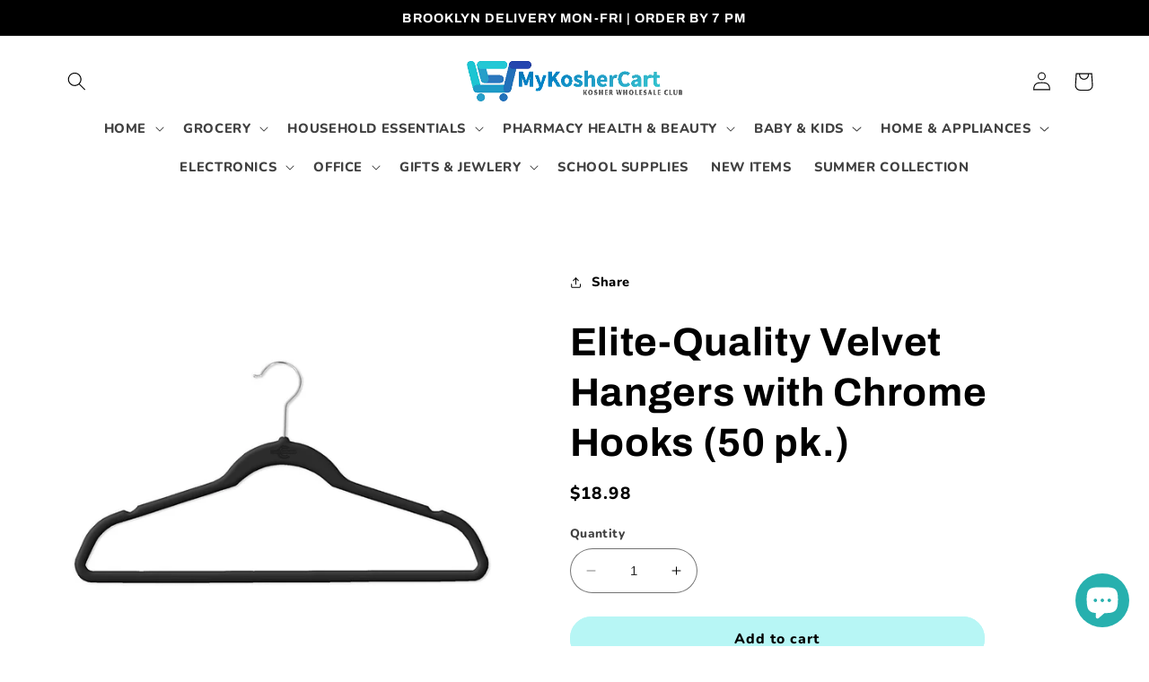

--- FILE ---
content_type: text/html; charset=utf-8
request_url: https://www.mykoshercart.com/products/elite-quality-velvet-hangers-with-gold-hooks-50-pk
body_size: 37545
content:
<!doctype html>
<html class="no-js" lang="en">

  
  
  <head>
    <meta charset="utf-8">
    <meta http-equiv="X-UA-Compatible" content="IE=edge">
    <meta name="viewport" content="width=device-width,initial-scale=1">
    <meta name="theme-color" content="">
    <link rel="canonical" href="https://www.mykoshercart.com/products/elite-quality-velvet-hangers-with-gold-hooks-50-pk">
    <link rel="preconnect" href="https://cdn.shopify.com" crossorigin><link rel="icon" type="image/png" href="//www.mykoshercart.com/cdn/shop/files/new.png?crop=center&height=32&v=1677271473&width=32"><link rel="preconnect" href="https://fonts.shopifycdn.com" crossorigin><title>
      Elite-Quality Velvet Hangers with Chrome Hooks (50 pk.)
 &ndash; My Kosher Cart</title>

    
      <meta name="description" content="Why we love this Strong enough for heavy outerwear yet textured to hold your most delicate garments, our slim velvet hangers are the next best thing to a closet upgrade. About this item Lightweight design holds garments up to 22 lbs. Non-slip finishing to prevent clothes from falling off Gold 360-degree swivel hooks Co">
    

    

<meta property="og:site_name" content="My Kosher Cart">
<meta property="og:url" content="https://www.mykoshercart.com/products/elite-quality-velvet-hangers-with-gold-hooks-50-pk">
<meta property="og:title" content="Elite-Quality Velvet Hangers with Chrome Hooks (50 pk.)">
<meta property="og:type" content="product">
<meta property="og:description" content="Why we love this Strong enough for heavy outerwear yet textured to hold your most delicate garments, our slim velvet hangers are the next best thing to a closet upgrade. About this item Lightweight design holds garments up to 22 lbs. Non-slip finishing to prevent clothes from falling off Gold 360-degree swivel hooks Co"><meta property="og:image" content="http://www.mykoshercart.com/cdn/shop/products/1_4cc01185-eef1-4ace-a9ca-7b0d50c8b83e.jpg?v=1571439737">
  <meta property="og:image:secure_url" content="https://www.mykoshercart.com/cdn/shop/products/1_4cc01185-eef1-4ace-a9ca-7b0d50c8b83e.jpg?v=1571439737">
  <meta property="og:image:width" content="1500">
  <meta property="og:image:height" content="1500"><meta property="og:price:amount" content="18.98">
  <meta property="og:price:currency" content="USD"><meta name="twitter:card" content="summary_large_image">
<meta name="twitter:title" content="Elite-Quality Velvet Hangers with Chrome Hooks (50 pk.)">
<meta name="twitter:description" content="Why we love this Strong enough for heavy outerwear yet textured to hold your most delicate garments, our slim velvet hangers are the next best thing to a closet upgrade. About this item Lightweight design holds garments up to 22 lbs. Non-slip finishing to prevent clothes from falling off Gold 360-degree swivel hooks Co">


    <script src="//www.mykoshercart.com/cdn/shop/t/24/assets/constants.js?v=165488195745554878101677713311" defer="defer"></script>
    <script src="//www.mykoshercart.com/cdn/shop/t/24/assets/pubsub.js?v=2921868252632587581677713313" defer="defer"></script>
    <script src="//www.mykoshercart.com/cdn/shop/t/24/assets/global.js?v=85297797553816670871677713312" defer="defer"></script>
    <script>window.performance && window.performance.mark && window.performance.mark('shopify.content_for_header.start');</script><meta name="facebook-domain-verification" content="dt19xd6h6mbyzmocqzx4r1413dh4fh">
<meta name="google-site-verification" content="pnGubcr0M5yq4uMKokp5RvwzTkrYFPjSynCUaGwMt3U">
<meta id="shopify-digital-wallet" name="shopify-digital-wallet" content="/16149751/digital_wallets/dialog">
<meta name="shopify-checkout-api-token" content="62d68ed0b5ba1140c22c19e039081a3d">
<link rel="alternate" type="application/json+oembed" href="https://www.mykoshercart.com/products/elite-quality-velvet-hangers-with-gold-hooks-50-pk.oembed">
<script async="async" src="/checkouts/internal/preloads.js?locale=en-US"></script>
<link rel="preconnect" href="https://shop.app" crossorigin="anonymous">
<script async="async" src="https://shop.app/checkouts/internal/preloads.js?locale=en-US&shop_id=16149751" crossorigin="anonymous"></script>
<script id="apple-pay-shop-capabilities" type="application/json">{"shopId":16149751,"countryCode":"US","currencyCode":"USD","merchantCapabilities":["supports3DS"],"merchantId":"gid:\/\/shopify\/Shop\/16149751","merchantName":"My Kosher Cart","requiredBillingContactFields":["postalAddress","email","phone"],"requiredShippingContactFields":["postalAddress","email","phone"],"shippingType":"shipping","supportedNetworks":["visa","masterCard","amex","discover","elo","jcb"],"total":{"type":"pending","label":"My Kosher Cart","amount":"1.00"},"shopifyPaymentsEnabled":true,"supportsSubscriptions":true}</script>
<script id="shopify-features" type="application/json">{"accessToken":"62d68ed0b5ba1140c22c19e039081a3d","betas":["rich-media-storefront-analytics"],"domain":"www.mykoshercart.com","predictiveSearch":true,"shopId":16149751,"locale":"en"}</script>
<script>var Shopify = Shopify || {};
Shopify.shop = "consolidated-distributor.myshopify.com";
Shopify.locale = "en";
Shopify.currency = {"active":"USD","rate":"1.0"};
Shopify.country = "US";
Shopify.theme = {"name":"Refresh","id":144709812498,"schema_name":"Refresh","schema_version":"8.0.0","theme_store_id":1567,"role":"main"};
Shopify.theme.handle = "null";
Shopify.theme.style = {"id":null,"handle":null};
Shopify.cdnHost = "www.mykoshercart.com/cdn";
Shopify.routes = Shopify.routes || {};
Shopify.routes.root = "/";</script>
<script type="module">!function(o){(o.Shopify=o.Shopify||{}).modules=!0}(window);</script>
<script>!function(o){function n(){var o=[];function n(){o.push(Array.prototype.slice.apply(arguments))}return n.q=o,n}var t=o.Shopify=o.Shopify||{};t.loadFeatures=n(),t.autoloadFeatures=n()}(window);</script>
<script>
  window.ShopifyPay = window.ShopifyPay || {};
  window.ShopifyPay.apiHost = "shop.app\/pay";
  window.ShopifyPay.redirectState = null;
</script>
<script id="shop-js-analytics" type="application/json">{"pageType":"product"}</script>
<script defer="defer" async type="module" src="//www.mykoshercart.com/cdn/shopifycloud/shop-js/modules/v2/client.init-shop-cart-sync_BdyHc3Nr.en.esm.js"></script>
<script defer="defer" async type="module" src="//www.mykoshercart.com/cdn/shopifycloud/shop-js/modules/v2/chunk.common_Daul8nwZ.esm.js"></script>
<script type="module">
  await import("//www.mykoshercart.com/cdn/shopifycloud/shop-js/modules/v2/client.init-shop-cart-sync_BdyHc3Nr.en.esm.js");
await import("//www.mykoshercart.com/cdn/shopifycloud/shop-js/modules/v2/chunk.common_Daul8nwZ.esm.js");

  window.Shopify.SignInWithShop?.initShopCartSync?.({"fedCMEnabled":true,"windoidEnabled":true});

</script>
<script defer="defer" async type="module" src="//www.mykoshercart.com/cdn/shopifycloud/shop-js/modules/v2/client.payment-terms_MV4M3zvL.en.esm.js"></script>
<script defer="defer" async type="module" src="//www.mykoshercart.com/cdn/shopifycloud/shop-js/modules/v2/chunk.common_Daul8nwZ.esm.js"></script>
<script defer="defer" async type="module" src="//www.mykoshercart.com/cdn/shopifycloud/shop-js/modules/v2/chunk.modal_CQq8HTM6.esm.js"></script>
<script type="module">
  await import("//www.mykoshercart.com/cdn/shopifycloud/shop-js/modules/v2/client.payment-terms_MV4M3zvL.en.esm.js");
await import("//www.mykoshercart.com/cdn/shopifycloud/shop-js/modules/v2/chunk.common_Daul8nwZ.esm.js");
await import("//www.mykoshercart.com/cdn/shopifycloud/shop-js/modules/v2/chunk.modal_CQq8HTM6.esm.js");

  
</script>
<script>
  window.Shopify = window.Shopify || {};
  if (!window.Shopify.featureAssets) window.Shopify.featureAssets = {};
  window.Shopify.featureAssets['shop-js'] = {"shop-cart-sync":["modules/v2/client.shop-cart-sync_QYOiDySF.en.esm.js","modules/v2/chunk.common_Daul8nwZ.esm.js"],"init-fed-cm":["modules/v2/client.init-fed-cm_DchLp9rc.en.esm.js","modules/v2/chunk.common_Daul8nwZ.esm.js"],"shop-button":["modules/v2/client.shop-button_OV7bAJc5.en.esm.js","modules/v2/chunk.common_Daul8nwZ.esm.js"],"init-windoid":["modules/v2/client.init-windoid_DwxFKQ8e.en.esm.js","modules/v2/chunk.common_Daul8nwZ.esm.js"],"shop-cash-offers":["modules/v2/client.shop-cash-offers_DWtL6Bq3.en.esm.js","modules/v2/chunk.common_Daul8nwZ.esm.js","modules/v2/chunk.modal_CQq8HTM6.esm.js"],"shop-toast-manager":["modules/v2/client.shop-toast-manager_CX9r1SjA.en.esm.js","modules/v2/chunk.common_Daul8nwZ.esm.js"],"init-shop-email-lookup-coordinator":["modules/v2/client.init-shop-email-lookup-coordinator_UhKnw74l.en.esm.js","modules/v2/chunk.common_Daul8nwZ.esm.js"],"pay-button":["modules/v2/client.pay-button_DzxNnLDY.en.esm.js","modules/v2/chunk.common_Daul8nwZ.esm.js"],"avatar":["modules/v2/client.avatar_BTnouDA3.en.esm.js"],"init-shop-cart-sync":["modules/v2/client.init-shop-cart-sync_BdyHc3Nr.en.esm.js","modules/v2/chunk.common_Daul8nwZ.esm.js"],"shop-login-button":["modules/v2/client.shop-login-button_D8B466_1.en.esm.js","modules/v2/chunk.common_Daul8nwZ.esm.js","modules/v2/chunk.modal_CQq8HTM6.esm.js"],"init-customer-accounts-sign-up":["modules/v2/client.init-customer-accounts-sign-up_C8fpPm4i.en.esm.js","modules/v2/client.shop-login-button_D8B466_1.en.esm.js","modules/v2/chunk.common_Daul8nwZ.esm.js","modules/v2/chunk.modal_CQq8HTM6.esm.js"],"init-shop-for-new-customer-accounts":["modules/v2/client.init-shop-for-new-customer-accounts_CVTO0Ztu.en.esm.js","modules/v2/client.shop-login-button_D8B466_1.en.esm.js","modules/v2/chunk.common_Daul8nwZ.esm.js","modules/v2/chunk.modal_CQq8HTM6.esm.js"],"init-customer-accounts":["modules/v2/client.init-customer-accounts_dRgKMfrE.en.esm.js","modules/v2/client.shop-login-button_D8B466_1.en.esm.js","modules/v2/chunk.common_Daul8nwZ.esm.js","modules/v2/chunk.modal_CQq8HTM6.esm.js"],"shop-follow-button":["modules/v2/client.shop-follow-button_CkZpjEct.en.esm.js","modules/v2/chunk.common_Daul8nwZ.esm.js","modules/v2/chunk.modal_CQq8HTM6.esm.js"],"lead-capture":["modules/v2/client.lead-capture_BntHBhfp.en.esm.js","modules/v2/chunk.common_Daul8nwZ.esm.js","modules/v2/chunk.modal_CQq8HTM6.esm.js"],"checkout-modal":["modules/v2/client.checkout-modal_CfxcYbTm.en.esm.js","modules/v2/chunk.common_Daul8nwZ.esm.js","modules/v2/chunk.modal_CQq8HTM6.esm.js"],"shop-login":["modules/v2/client.shop-login_Da4GZ2H6.en.esm.js","modules/v2/chunk.common_Daul8nwZ.esm.js","modules/v2/chunk.modal_CQq8HTM6.esm.js"],"payment-terms":["modules/v2/client.payment-terms_MV4M3zvL.en.esm.js","modules/v2/chunk.common_Daul8nwZ.esm.js","modules/v2/chunk.modal_CQq8HTM6.esm.js"]};
</script>
<script>(function() {
  var isLoaded = false;
  function asyncLoad() {
    if (isLoaded) return;
    isLoaded = true;
    var urls = ["https:\/\/cdn.shopify.com\/s\/files\/1\/1614\/9751\/t\/24\/assets\/shopneybanner_script.js?v=1701866823\u0026shop=consolidated-distributor.myshopify.com"];
    for (var i = 0; i < urls.length; i++) {
      var s = document.createElement('script');
      s.type = 'text/javascript';
      s.async = true;
      s.src = urls[i];
      var x = document.getElementsByTagName('script')[0];
      x.parentNode.insertBefore(s, x);
    }
  };
  if(window.attachEvent) {
    window.attachEvent('onload', asyncLoad);
  } else {
    window.addEventListener('load', asyncLoad, false);
  }
})();</script>
<script id="__st">var __st={"a":16149751,"offset":-18000,"reqid":"c9e2696b-0f28-4d85-b522-798678ef011c-1768990111","pageurl":"www.mykoshercart.com\/products\/elite-quality-velvet-hangers-with-gold-hooks-50-pk","u":"9e2f2b4fa197","p":"product","rtyp":"product","rid":10454341768};</script>
<script>window.ShopifyPaypalV4VisibilityTracking = true;</script>
<script id="captcha-bootstrap">!function(){'use strict';const t='contact',e='account',n='new_comment',o=[[t,t],['blogs',n],['comments',n],[t,'customer']],c=[[e,'customer_login'],[e,'guest_login'],[e,'recover_customer_password'],[e,'create_customer']],r=t=>t.map((([t,e])=>`form[action*='/${t}']:not([data-nocaptcha='true']) input[name='form_type'][value='${e}']`)).join(','),a=t=>()=>t?[...document.querySelectorAll(t)].map((t=>t.form)):[];function s(){const t=[...o],e=r(t);return a(e)}const i='password',u='form_key',d=['recaptcha-v3-token','g-recaptcha-response','h-captcha-response',i],f=()=>{try{return window.sessionStorage}catch{return}},m='__shopify_v',_=t=>t.elements[u];function p(t,e,n=!1){try{const o=window.sessionStorage,c=JSON.parse(o.getItem(e)),{data:r}=function(t){const{data:e,action:n}=t;return t[m]||n?{data:e,action:n}:{data:t,action:n}}(c);for(const[e,n]of Object.entries(r))t.elements[e]&&(t.elements[e].value=n);n&&o.removeItem(e)}catch(o){console.error('form repopulation failed',{error:o})}}const l='form_type',E='cptcha';function T(t){t.dataset[E]=!0}const w=window,h=w.document,L='Shopify',v='ce_forms',y='captcha';let A=!1;((t,e)=>{const n=(g='f06e6c50-85a8-45c8-87d0-21a2b65856fe',I='https://cdn.shopify.com/shopifycloud/storefront-forms-hcaptcha/ce_storefront_forms_captcha_hcaptcha.v1.5.2.iife.js',D={infoText:'Protected by hCaptcha',privacyText:'Privacy',termsText:'Terms'},(t,e,n)=>{const o=w[L][v],c=o.bindForm;if(c)return c(t,g,e,D).then(n);var r;o.q.push([[t,g,e,D],n]),r=I,A||(h.body.append(Object.assign(h.createElement('script'),{id:'captcha-provider',async:!0,src:r})),A=!0)});var g,I,D;w[L]=w[L]||{},w[L][v]=w[L][v]||{},w[L][v].q=[],w[L][y]=w[L][y]||{},w[L][y].protect=function(t,e){n(t,void 0,e),T(t)},Object.freeze(w[L][y]),function(t,e,n,w,h,L){const[v,y,A,g]=function(t,e,n){const i=e?o:[],u=t?c:[],d=[...i,...u],f=r(d),m=r(i),_=r(d.filter((([t,e])=>n.includes(e))));return[a(f),a(m),a(_),s()]}(w,h,L),I=t=>{const e=t.target;return e instanceof HTMLFormElement?e:e&&e.form},D=t=>v().includes(t);t.addEventListener('submit',(t=>{const e=I(t);if(!e)return;const n=D(e)&&!e.dataset.hcaptchaBound&&!e.dataset.recaptchaBound,o=_(e),c=g().includes(e)&&(!o||!o.value);(n||c)&&t.preventDefault(),c&&!n&&(function(t){try{if(!f())return;!function(t){const e=f();if(!e)return;const n=_(t);if(!n)return;const o=n.value;o&&e.removeItem(o)}(t);const e=Array.from(Array(32),(()=>Math.random().toString(36)[2])).join('');!function(t,e){_(t)||t.append(Object.assign(document.createElement('input'),{type:'hidden',name:u})),t.elements[u].value=e}(t,e),function(t,e){const n=f();if(!n)return;const o=[...t.querySelectorAll(`input[type='${i}']`)].map((({name:t})=>t)),c=[...d,...o],r={};for(const[a,s]of new FormData(t).entries())c.includes(a)||(r[a]=s);n.setItem(e,JSON.stringify({[m]:1,action:t.action,data:r}))}(t,e)}catch(e){console.error('failed to persist form',e)}}(e),e.submit())}));const S=(t,e)=>{t&&!t.dataset[E]&&(n(t,e.some((e=>e===t))),T(t))};for(const o of['focusin','change'])t.addEventListener(o,(t=>{const e=I(t);D(e)&&S(e,y())}));const B=e.get('form_key'),M=e.get(l),P=B&&M;t.addEventListener('DOMContentLoaded',(()=>{const t=y();if(P)for(const e of t)e.elements[l].value===M&&p(e,B);[...new Set([...A(),...v().filter((t=>'true'===t.dataset.shopifyCaptcha))])].forEach((e=>S(e,t)))}))}(h,new URLSearchParams(w.location.search),n,t,e,['guest_login'])})(!0,!0)}();</script>
<script integrity="sha256-4kQ18oKyAcykRKYeNunJcIwy7WH5gtpwJnB7kiuLZ1E=" data-source-attribution="shopify.loadfeatures" defer="defer" src="//www.mykoshercart.com/cdn/shopifycloud/storefront/assets/storefront/load_feature-a0a9edcb.js" crossorigin="anonymous"></script>
<script crossorigin="anonymous" defer="defer" src="//www.mykoshercart.com/cdn/shopifycloud/storefront/assets/shopify_pay/storefront-65b4c6d7.js?v=20250812"></script>
<script data-source-attribution="shopify.dynamic_checkout.dynamic.init">var Shopify=Shopify||{};Shopify.PaymentButton=Shopify.PaymentButton||{isStorefrontPortableWallets:!0,init:function(){window.Shopify.PaymentButton.init=function(){};var t=document.createElement("script");t.src="https://www.mykoshercart.com/cdn/shopifycloud/portable-wallets/latest/portable-wallets.en.js",t.type="module",document.head.appendChild(t)}};
</script>
<script data-source-attribution="shopify.dynamic_checkout.buyer_consent">
  function portableWalletsHideBuyerConsent(e){var t=document.getElementById("shopify-buyer-consent"),n=document.getElementById("shopify-subscription-policy-button");t&&n&&(t.classList.add("hidden"),t.setAttribute("aria-hidden","true"),n.removeEventListener("click",e))}function portableWalletsShowBuyerConsent(e){var t=document.getElementById("shopify-buyer-consent"),n=document.getElementById("shopify-subscription-policy-button");t&&n&&(t.classList.remove("hidden"),t.removeAttribute("aria-hidden"),n.addEventListener("click",e))}window.Shopify?.PaymentButton&&(window.Shopify.PaymentButton.hideBuyerConsent=portableWalletsHideBuyerConsent,window.Shopify.PaymentButton.showBuyerConsent=portableWalletsShowBuyerConsent);
</script>
<script data-source-attribution="shopify.dynamic_checkout.cart.bootstrap">document.addEventListener("DOMContentLoaded",(function(){function t(){return document.querySelector("shopify-accelerated-checkout-cart, shopify-accelerated-checkout")}if(t())Shopify.PaymentButton.init();else{new MutationObserver((function(e,n){t()&&(Shopify.PaymentButton.init(),n.disconnect())})).observe(document.body,{childList:!0,subtree:!0})}}));
</script>
<link id="shopify-accelerated-checkout-styles" rel="stylesheet" media="screen" href="https://www.mykoshercart.com/cdn/shopifycloud/portable-wallets/latest/accelerated-checkout-backwards-compat.css" crossorigin="anonymous">
<style id="shopify-accelerated-checkout-cart">
        #shopify-buyer-consent {
  margin-top: 1em;
  display: inline-block;
  width: 100%;
}

#shopify-buyer-consent.hidden {
  display: none;
}

#shopify-subscription-policy-button {
  background: none;
  border: none;
  padding: 0;
  text-decoration: underline;
  font-size: inherit;
  cursor: pointer;
}

#shopify-subscription-policy-button::before {
  box-shadow: none;
}

      </style>
<script id="sections-script" data-sections="header,footer" defer="defer" src="//www.mykoshercart.com/cdn/shop/t/24/compiled_assets/scripts.js?v=1838"></script>
<script>window.performance && window.performance.mark && window.performance.mark('shopify.content_for_header.end');</script>


    <style data-shopify>
      @font-face {
  font-family: Nunito;
  font-weight: 800;
  font-style: normal;
  font-display: swap;
  src: url("//www.mykoshercart.com/cdn/fonts/nunito/nunito_n8.a4faa34563722dcb4bd960ae538c49eb540a565f.woff2") format("woff2"),
       url("//www.mykoshercart.com/cdn/fonts/nunito/nunito_n8.7b9b4d7a0ef879eb46735a0aecb391013c7f7aeb.woff") format("woff");
}

      @font-face {
  font-family: Nunito;
  font-weight: 700;
  font-style: normal;
  font-display: swap;
  src: url("//www.mykoshercart.com/cdn/fonts/nunito/nunito_n7.37cf9b8cf43b3322f7e6e13ad2aad62ab5dc9109.woff2") format("woff2"),
       url("//www.mykoshercart.com/cdn/fonts/nunito/nunito_n7.45cfcfadc6630011252d54d5f5a2c7c98f60d5de.woff") format("woff");
}

      @font-face {
  font-family: Nunito;
  font-weight: 800;
  font-style: italic;
  font-display: swap;
  src: url("//www.mykoshercart.com/cdn/fonts/nunito/nunito_i8.fdb920ecf96435abc44d529f9e602f9ba19afe48.woff2") format("woff2"),
       url("//www.mykoshercart.com/cdn/fonts/nunito/nunito_i8.b8e4a2eb1ed3c30c12022caf65679663c10ea9f4.woff") format("woff");
}

      @font-face {
  font-family: Nunito;
  font-weight: 700;
  font-style: italic;
  font-display: swap;
  src: url("//www.mykoshercart.com/cdn/fonts/nunito/nunito_i7.3f8ba2027bc9ceb1b1764ecab15bae73f86c4632.woff2") format("woff2"),
       url("//www.mykoshercart.com/cdn/fonts/nunito/nunito_i7.82bfb5f86ec77ada3c9f660da22064c2e46e1469.woff") format("woff");
}

      @font-face {
  font-family: Archivo;
  font-weight: 700;
  font-style: normal;
  font-display: swap;
  src: url("//www.mykoshercart.com/cdn/fonts/archivo/archivo_n7.651b020b3543640c100112be6f1c1b8e816c7f13.woff2") format("woff2"),
       url("//www.mykoshercart.com/cdn/fonts/archivo/archivo_n7.7e9106d320e6594976a7dcb57957f3e712e83c96.woff") format("woff");
}


      :root {
        --font-body-family: Nunito, sans-serif;
        --font-body-style: normal;
        --font-body-weight: 800;
        --font-body-weight-bold: 1000;

        --font-heading-family: Archivo, sans-serif;
        --font-heading-style: normal;
        --font-heading-weight: 700;

        --font-body-scale: 1.05;
        --font-heading-scale: 1.0476190476190477;

        --color-base-text: 0, 0, 0;
        --color-shadow: 0, 0, 0;
        --color-base-background-1: 255, 255, 255;
        --color-base-background-2: 0, 0, 0;
        --color-base-solid-button-labels: 0, 0, 0;
        --color-base-outline-button-labels: 0, 0, 0;
        --color-base-accent-1: 183, 246, 245;
        --color-base-accent-2: 255, 255, 255;
        --payment-terms-background-color: #ffffff;

        --gradient-base-background-1: #ffffff;
        --gradient-base-background-2: rgba(0,0,0,0);
        --gradient-base-accent-1: #b7f6f5;
        --gradient-base-accent-2: #ffffff;

        --media-padding: px;
        --media-border-opacity: 0.1;
        --media-border-width: 0px;
        --media-radius: 20px;
        --media-shadow-opacity: 0.0;
        --media-shadow-horizontal-offset: 0px;
        --media-shadow-vertical-offset: 4px;
        --media-shadow-blur-radius: 5px;
        --media-shadow-visible: 0;

        --page-width: 120rem;
        --page-width-margin: 0rem;

        --product-card-image-padding: 1.0rem;
        --product-card-corner-radius: 1.4rem;
        --product-card-text-alignment: center;
        --product-card-border-width: 0.0rem;
        --product-card-border-opacity: 1.0;
        --product-card-shadow-opacity: 0.0;
        --product-card-shadow-visible: 0;
        --product-card-shadow-horizontal-offset: 0.0rem;
        --product-card-shadow-vertical-offset: -0.4rem;
        --product-card-shadow-blur-radius: 0.0rem;

        --collection-card-image-padding: 1.6rem;
        --collection-card-corner-radius: 1.8rem;
        --collection-card-text-alignment: left;
        --collection-card-border-width: 0.1rem;
        --collection-card-border-opacity: 1.0;
        --collection-card-shadow-opacity: 0.0;
        --collection-card-shadow-visible: 0;
        --collection-card-shadow-horizontal-offset: 0.0rem;
        --collection-card-shadow-vertical-offset: 0.4rem;
        --collection-card-shadow-blur-radius: 0.5rem;

        --blog-card-image-padding: 1.6rem;
        --blog-card-corner-radius: 1.8rem;
        --blog-card-text-alignment: left;
        --blog-card-border-width: 0.1rem;
        --blog-card-border-opacity: 1.0;
        --blog-card-shadow-opacity: 0.0;
        --blog-card-shadow-visible: 0;
        --blog-card-shadow-horizontal-offset: 0.0rem;
        --blog-card-shadow-vertical-offset: 0.4rem;
        --blog-card-shadow-blur-radius: 0.5rem;

        --badge-corner-radius: 4.0rem;

        --popup-border-width: 1px;
        --popup-border-opacity: 0.1;
        --popup-corner-radius: 18px;
        --popup-shadow-opacity: 0.0;
        --popup-shadow-horizontal-offset: 0px;
        --popup-shadow-vertical-offset: 4px;
        --popup-shadow-blur-radius: 5px;

        --drawer-border-width: 0px;
        --drawer-border-opacity: 0.1;
        --drawer-shadow-opacity: 0.0;
        --drawer-shadow-horizontal-offset: 0px;
        --drawer-shadow-vertical-offset: 4px;
        --drawer-shadow-blur-radius: 5px;

        --spacing-sections-desktop: 0px;
        --spacing-sections-mobile: 0px;

        --grid-desktop-vertical-spacing: 28px;
        --grid-desktop-horizontal-spacing: 28px;
        --grid-mobile-vertical-spacing: 14px;
        --grid-mobile-horizontal-spacing: 14px;

        --text-boxes-border-opacity: 0.1;
        --text-boxes-border-width: 0px;
        --text-boxes-radius: 20px;
        --text-boxes-shadow-opacity: 0.0;
        --text-boxes-shadow-visible: 0;
        --text-boxes-shadow-horizontal-offset: 0px;
        --text-boxes-shadow-vertical-offset: 4px;
        --text-boxes-shadow-blur-radius: 5px;

        --buttons-radius: 40px;
        --buttons-radius-outset: 41px;
        --buttons-border-width: 1px;
        --buttons-border-opacity: 1.0;
        --buttons-shadow-opacity: 0.0;
        --buttons-shadow-visible: 0;
        --buttons-shadow-horizontal-offset: 0px;
        --buttons-shadow-vertical-offset: 4px;
        --buttons-shadow-blur-radius: 0px;
        --buttons-border-offset: 0.3px;

        --inputs-radius: 26px;
        --inputs-border-width: 1px;
        --inputs-border-opacity: 0.55;
        --inputs-shadow-opacity: 0.0;
        --inputs-shadow-horizontal-offset: 0px;
        --inputs-margin-offset: 0px;
        --inputs-shadow-vertical-offset: 4px;
        --inputs-shadow-blur-radius: 5px;
        --inputs-radius-outset: 27px;

        --variant-pills-radius: 40px;
        --variant-pills-border-width: 1px;
        --variant-pills-border-opacity: 0.55;
        --variant-pills-shadow-opacity: 0.0;
        --variant-pills-shadow-horizontal-offset: 0px;
        --variant-pills-shadow-vertical-offset: 4px;
        --variant-pills-shadow-blur-radius: 5px;
      }

      *,
      *::before,
      *::after {
        box-sizing: inherit;
      }

      html {
        box-sizing: border-box;
        font-size: calc(var(--font-body-scale) * 62.5%);
        height: 100%;
      }

      body {
        display: grid;
        grid-template-rows: auto auto 1fr auto;
        grid-template-columns: 100%;
        min-height: 100%;
        margin: 0;
        font-size: 1.5rem;
        letter-spacing: 0.06rem;
        line-height: calc(1 + 0.8 / var(--font-body-scale));
        font-family: var(--font-body-family);
        font-style: var(--font-body-style);
        font-weight: var(--font-body-weight);
      }

      @media screen and (min-width: 750px) {
        body {
          font-size: 1.6rem;
        }
      }
    </style>

    <link href="//www.mykoshercart.com/cdn/shop/t/24/assets/base.css?v=165862057285666518351683503643" rel="stylesheet" type="text/css" media="all" />
<link rel="preload" as="font" href="//www.mykoshercart.com/cdn/fonts/nunito/nunito_n8.a4faa34563722dcb4bd960ae538c49eb540a565f.woff2" type="font/woff2" crossorigin><link rel="preload" as="font" href="//www.mykoshercart.com/cdn/fonts/archivo/archivo_n7.651b020b3543640c100112be6f1c1b8e816c7f13.woff2" type="font/woff2" crossorigin><link rel="stylesheet" href="//www.mykoshercart.com/cdn/shop/t/24/assets/component-predictive-search.css?v=85913294783299393391677713311" media="print" onload="this.media='all'"><script>document.documentElement.className = document.documentElement.className.replace('no-js', 'js');
    if (Shopify.designMode) {
      document.documentElement.classList.add('shopify-design-mode');
    }
    </script>
  <style>
      .smartbanner a:empty,
      .smartbanner div:empty {
      	display: block!important;
      }
  </style>
  <script src="https://cdn.shopify.com/extensions/e8878072-2f6b-4e89-8082-94b04320908d/inbox-1254/assets/inbox-chat-loader.js" type="text/javascript" defer="defer"></script>
<link href="https://monorail-edge.shopifysvc.com" rel="dns-prefetch">
<script>(function(){if ("sendBeacon" in navigator && "performance" in window) {try {var session_token_from_headers = performance.getEntriesByType('navigation')[0].serverTiming.find(x => x.name == '_s').description;} catch {var session_token_from_headers = undefined;}var session_cookie_matches = document.cookie.match(/_shopify_s=([^;]*)/);var session_token_from_cookie = session_cookie_matches && session_cookie_matches.length === 2 ? session_cookie_matches[1] : "";var session_token = session_token_from_headers || session_token_from_cookie || "";function handle_abandonment_event(e) {var entries = performance.getEntries().filter(function(entry) {return /monorail-edge.shopifysvc.com/.test(entry.name);});if (!window.abandonment_tracked && entries.length === 0) {window.abandonment_tracked = true;var currentMs = Date.now();var navigation_start = performance.timing.navigationStart;var payload = {shop_id: 16149751,url: window.location.href,navigation_start,duration: currentMs - navigation_start,session_token,page_type: "product"};window.navigator.sendBeacon("https://monorail-edge.shopifysvc.com/v1/produce", JSON.stringify({schema_id: "online_store_buyer_site_abandonment/1.1",payload: payload,metadata: {event_created_at_ms: currentMs,event_sent_at_ms: currentMs}}));}}window.addEventListener('pagehide', handle_abandonment_event);}}());</script>
<script id="web-pixels-manager-setup">(function e(e,d,r,n,o){if(void 0===o&&(o={}),!Boolean(null===(a=null===(i=window.Shopify)||void 0===i?void 0:i.analytics)||void 0===a?void 0:a.replayQueue)){var i,a;window.Shopify=window.Shopify||{};var t=window.Shopify;t.analytics=t.analytics||{};var s=t.analytics;s.replayQueue=[],s.publish=function(e,d,r){return s.replayQueue.push([e,d,r]),!0};try{self.performance.mark("wpm:start")}catch(e){}var l=function(){var e={modern:/Edge?\/(1{2}[4-9]|1[2-9]\d|[2-9]\d{2}|\d{4,})\.\d+(\.\d+|)|Firefox\/(1{2}[4-9]|1[2-9]\d|[2-9]\d{2}|\d{4,})\.\d+(\.\d+|)|Chrom(ium|e)\/(9{2}|\d{3,})\.\d+(\.\d+|)|(Maci|X1{2}).+ Version\/(15\.\d+|(1[6-9]|[2-9]\d|\d{3,})\.\d+)([,.]\d+|)( \(\w+\)|)( Mobile\/\w+|) Safari\/|Chrome.+OPR\/(9{2}|\d{3,})\.\d+\.\d+|(CPU[ +]OS|iPhone[ +]OS|CPU[ +]iPhone|CPU IPhone OS|CPU iPad OS)[ +]+(15[._]\d+|(1[6-9]|[2-9]\d|\d{3,})[._]\d+)([._]\d+|)|Android:?[ /-](13[3-9]|1[4-9]\d|[2-9]\d{2}|\d{4,})(\.\d+|)(\.\d+|)|Android.+Firefox\/(13[5-9]|1[4-9]\d|[2-9]\d{2}|\d{4,})\.\d+(\.\d+|)|Android.+Chrom(ium|e)\/(13[3-9]|1[4-9]\d|[2-9]\d{2}|\d{4,})\.\d+(\.\d+|)|SamsungBrowser\/([2-9]\d|\d{3,})\.\d+/,legacy:/Edge?\/(1[6-9]|[2-9]\d|\d{3,})\.\d+(\.\d+|)|Firefox\/(5[4-9]|[6-9]\d|\d{3,})\.\d+(\.\d+|)|Chrom(ium|e)\/(5[1-9]|[6-9]\d|\d{3,})\.\d+(\.\d+|)([\d.]+$|.*Safari\/(?![\d.]+ Edge\/[\d.]+$))|(Maci|X1{2}).+ Version\/(10\.\d+|(1[1-9]|[2-9]\d|\d{3,})\.\d+)([,.]\d+|)( \(\w+\)|)( Mobile\/\w+|) Safari\/|Chrome.+OPR\/(3[89]|[4-9]\d|\d{3,})\.\d+\.\d+|(CPU[ +]OS|iPhone[ +]OS|CPU[ +]iPhone|CPU IPhone OS|CPU iPad OS)[ +]+(10[._]\d+|(1[1-9]|[2-9]\d|\d{3,})[._]\d+)([._]\d+|)|Android:?[ /-](13[3-9]|1[4-9]\d|[2-9]\d{2}|\d{4,})(\.\d+|)(\.\d+|)|Mobile Safari.+OPR\/([89]\d|\d{3,})\.\d+\.\d+|Android.+Firefox\/(13[5-9]|1[4-9]\d|[2-9]\d{2}|\d{4,})\.\d+(\.\d+|)|Android.+Chrom(ium|e)\/(13[3-9]|1[4-9]\d|[2-9]\d{2}|\d{4,})\.\d+(\.\d+|)|Android.+(UC? ?Browser|UCWEB|U3)[ /]?(15\.([5-9]|\d{2,})|(1[6-9]|[2-9]\d|\d{3,})\.\d+)\.\d+|SamsungBrowser\/(5\.\d+|([6-9]|\d{2,})\.\d+)|Android.+MQ{2}Browser\/(14(\.(9|\d{2,})|)|(1[5-9]|[2-9]\d|\d{3,})(\.\d+|))(\.\d+|)|K[Aa][Ii]OS\/(3\.\d+|([4-9]|\d{2,})\.\d+)(\.\d+|)/},d=e.modern,r=e.legacy,n=navigator.userAgent;return n.match(d)?"modern":n.match(r)?"legacy":"unknown"}(),u="modern"===l?"modern":"legacy",c=(null!=n?n:{modern:"",legacy:""})[u],f=function(e){return[e.baseUrl,"/wpm","/b",e.hashVersion,"modern"===e.buildTarget?"m":"l",".js"].join("")}({baseUrl:d,hashVersion:r,buildTarget:u}),m=function(e){var d=e.version,r=e.bundleTarget,n=e.surface,o=e.pageUrl,i=e.monorailEndpoint;return{emit:function(e){var a=e.status,t=e.errorMsg,s=(new Date).getTime(),l=JSON.stringify({metadata:{event_sent_at_ms:s},events:[{schema_id:"web_pixels_manager_load/3.1",payload:{version:d,bundle_target:r,page_url:o,status:a,surface:n,error_msg:t},metadata:{event_created_at_ms:s}}]});if(!i)return console&&console.warn&&console.warn("[Web Pixels Manager] No Monorail endpoint provided, skipping logging."),!1;try{return self.navigator.sendBeacon.bind(self.navigator)(i,l)}catch(e){}var u=new XMLHttpRequest;try{return u.open("POST",i,!0),u.setRequestHeader("Content-Type","text/plain"),u.send(l),!0}catch(e){return console&&console.warn&&console.warn("[Web Pixels Manager] Got an unhandled error while logging to Monorail."),!1}}}}({version:r,bundleTarget:l,surface:e.surface,pageUrl:self.location.href,monorailEndpoint:e.monorailEndpoint});try{o.browserTarget=l,function(e){var d=e.src,r=e.async,n=void 0===r||r,o=e.onload,i=e.onerror,a=e.sri,t=e.scriptDataAttributes,s=void 0===t?{}:t,l=document.createElement("script"),u=document.querySelector("head"),c=document.querySelector("body");if(l.async=n,l.src=d,a&&(l.integrity=a,l.crossOrigin="anonymous"),s)for(var f in s)if(Object.prototype.hasOwnProperty.call(s,f))try{l.dataset[f]=s[f]}catch(e){}if(o&&l.addEventListener("load",o),i&&l.addEventListener("error",i),u)u.appendChild(l);else{if(!c)throw new Error("Did not find a head or body element to append the script");c.appendChild(l)}}({src:f,async:!0,onload:function(){if(!function(){var e,d;return Boolean(null===(d=null===(e=window.Shopify)||void 0===e?void 0:e.analytics)||void 0===d?void 0:d.initialized)}()){var d=window.webPixelsManager.init(e)||void 0;if(d){var r=window.Shopify.analytics;r.replayQueue.forEach((function(e){var r=e[0],n=e[1],o=e[2];d.publishCustomEvent(r,n,o)})),r.replayQueue=[],r.publish=d.publishCustomEvent,r.visitor=d.visitor,r.initialized=!0}}},onerror:function(){return m.emit({status:"failed",errorMsg:"".concat(f," has failed to load")})},sri:function(e){var d=/^sha384-[A-Za-z0-9+/=]+$/;return"string"==typeof e&&d.test(e)}(c)?c:"",scriptDataAttributes:o}),m.emit({status:"loading"})}catch(e){m.emit({status:"failed",errorMsg:(null==e?void 0:e.message)||"Unknown error"})}}})({shopId: 16149751,storefrontBaseUrl: "https://www.mykoshercart.com",extensionsBaseUrl: "https://extensions.shopifycdn.com/cdn/shopifycloud/web-pixels-manager",monorailEndpoint: "https://monorail-edge.shopifysvc.com/unstable/produce_batch",surface: "storefront-renderer",enabledBetaFlags: ["2dca8a86"],webPixelsConfigList: [{"id":"683016466","configuration":"{\"config\":\"{\\\"pixel_id\\\":\\\"AW-11403633279\\\",\\\"target_country\\\":\\\"US\\\",\\\"gtag_events\\\":[{\\\"type\\\":\\\"begin_checkout\\\",\\\"action_label\\\":\\\"AW-11403633279\\\/nGdUCNjX0_QYEP_E1r0q\\\"},{\\\"type\\\":\\\"search\\\",\\\"action_label\\\":\\\"AW-11403633279\\\/OwmBCNLX0_QYEP_E1r0q\\\"},{\\\"type\\\":\\\"view_item\\\",\\\"action_label\\\":[\\\"AW-11403633279\\\/1FVDCM_X0_QYEP_E1r0q\\\",\\\"MC-KJ7Q56VJWZ\\\"]},{\\\"type\\\":\\\"purchase\\\",\\\"action_label\\\":[\\\"AW-11403633279\\\/MZjOCMnX0_QYEP_E1r0q\\\",\\\"MC-KJ7Q56VJWZ\\\"]},{\\\"type\\\":\\\"page_view\\\",\\\"action_label\\\":[\\\"AW-11403633279\\\/lgSbCMzX0_QYEP_E1r0q\\\",\\\"MC-KJ7Q56VJWZ\\\"]},{\\\"type\\\":\\\"add_payment_info\\\",\\\"action_label\\\":\\\"AW-11403633279\\\/dy1mCNvX0_QYEP_E1r0q\\\"},{\\\"type\\\":\\\"add_to_cart\\\",\\\"action_label\\\":\\\"AW-11403633279\\\/05hMCNXX0_QYEP_E1r0q\\\"}],\\\"enable_monitoring_mode\\\":false}\"}","eventPayloadVersion":"v1","runtimeContext":"OPEN","scriptVersion":"b2a88bafab3e21179ed38636efcd8a93","type":"APP","apiClientId":1780363,"privacyPurposes":[],"dataSharingAdjustments":{"protectedCustomerApprovalScopes":["read_customer_address","read_customer_email","read_customer_name","read_customer_personal_data","read_customer_phone"]}},{"id":"314147090","configuration":"{\"pixel_id\":\"438122624288620\",\"pixel_type\":\"facebook_pixel\",\"metaapp_system_user_token\":\"-\"}","eventPayloadVersion":"v1","runtimeContext":"OPEN","scriptVersion":"ca16bc87fe92b6042fbaa3acc2fbdaa6","type":"APP","apiClientId":2329312,"privacyPurposes":["ANALYTICS","MARKETING","SALE_OF_DATA"],"dataSharingAdjustments":{"protectedCustomerApprovalScopes":["read_customer_address","read_customer_email","read_customer_name","read_customer_personal_data","read_customer_phone"]}},{"id":"37126418","configuration":"{\"myshopifyDomain\":\"consolidated-distributor.myshopify.com\"}","eventPayloadVersion":"v1","runtimeContext":"STRICT","scriptVersion":"23b97d18e2aa74363140dc29c9284e87","type":"APP","apiClientId":2775569,"privacyPurposes":["ANALYTICS","MARKETING","SALE_OF_DATA"],"dataSharingAdjustments":{"protectedCustomerApprovalScopes":["read_customer_address","read_customer_email","read_customer_name","read_customer_phone","read_customer_personal_data"]}},{"id":"shopify-app-pixel","configuration":"{}","eventPayloadVersion":"v1","runtimeContext":"STRICT","scriptVersion":"0450","apiClientId":"shopify-pixel","type":"APP","privacyPurposes":["ANALYTICS","MARKETING"]},{"id":"shopify-custom-pixel","eventPayloadVersion":"v1","runtimeContext":"LAX","scriptVersion":"0450","apiClientId":"shopify-pixel","type":"CUSTOM","privacyPurposes":["ANALYTICS","MARKETING"]}],isMerchantRequest: false,initData: {"shop":{"name":"My Kosher Cart","paymentSettings":{"currencyCode":"USD"},"myshopifyDomain":"consolidated-distributor.myshopify.com","countryCode":"US","storefrontUrl":"https:\/\/www.mykoshercart.com"},"customer":null,"cart":null,"checkout":null,"productVariants":[{"price":{"amount":18.98,"currencyCode":"USD"},"product":{"title":"Elite-Quality Velvet Hangers with Chrome Hooks (50 pk.)","vendor":"Consolidated Distributors","id":"10454341768","untranslatedTitle":"Elite-Quality Velvet Hangers with Chrome Hooks (50 pk.)","url":"\/products\/elite-quality-velvet-hangers-with-gold-hooks-50-pk","type":""},"id":"43074269960","image":{"src":"\/\/www.mykoshercart.com\/cdn\/shop\/products\/1_4cc01185-eef1-4ace-a9ca-7b0d50c8b83e.jpg?v=1571439737"},"sku":"CD 980325224","title":"Default Title","untranslatedTitle":"Default Title"}],"purchasingCompany":null},},"https://www.mykoshercart.com/cdn","fcfee988w5aeb613cpc8e4bc33m6693e112",{"modern":"","legacy":""},{"shopId":"16149751","storefrontBaseUrl":"https:\/\/www.mykoshercart.com","extensionBaseUrl":"https:\/\/extensions.shopifycdn.com\/cdn\/shopifycloud\/web-pixels-manager","surface":"storefront-renderer","enabledBetaFlags":"[\"2dca8a86\"]","isMerchantRequest":"false","hashVersion":"fcfee988w5aeb613cpc8e4bc33m6693e112","publish":"custom","events":"[[\"page_viewed\",{}],[\"product_viewed\",{\"productVariant\":{\"price\":{\"amount\":18.98,\"currencyCode\":\"USD\"},\"product\":{\"title\":\"Elite-Quality Velvet Hangers with Chrome Hooks (50 pk.)\",\"vendor\":\"Consolidated Distributors\",\"id\":\"10454341768\",\"untranslatedTitle\":\"Elite-Quality Velvet Hangers with Chrome Hooks (50 pk.)\",\"url\":\"\/products\/elite-quality-velvet-hangers-with-gold-hooks-50-pk\",\"type\":\"\"},\"id\":\"43074269960\",\"image\":{\"src\":\"\/\/www.mykoshercart.com\/cdn\/shop\/products\/1_4cc01185-eef1-4ace-a9ca-7b0d50c8b83e.jpg?v=1571439737\"},\"sku\":\"CD 980325224\",\"title\":\"Default Title\",\"untranslatedTitle\":\"Default Title\"}}]]"});</script><script>
  window.ShopifyAnalytics = window.ShopifyAnalytics || {};
  window.ShopifyAnalytics.meta = window.ShopifyAnalytics.meta || {};
  window.ShopifyAnalytics.meta.currency = 'USD';
  var meta = {"product":{"id":10454341768,"gid":"gid:\/\/shopify\/Product\/10454341768","vendor":"Consolidated Distributors","type":"","handle":"elite-quality-velvet-hangers-with-gold-hooks-50-pk","variants":[{"id":43074269960,"price":1898,"name":"Elite-Quality Velvet Hangers with Chrome Hooks (50 pk.)","public_title":null,"sku":"CD 980325224"}],"remote":false},"page":{"pageType":"product","resourceType":"product","resourceId":10454341768,"requestId":"c9e2696b-0f28-4d85-b522-798678ef011c-1768990111"}};
  for (var attr in meta) {
    window.ShopifyAnalytics.meta[attr] = meta[attr];
  }
</script>
<script class="analytics">
  (function () {
    var customDocumentWrite = function(content) {
      var jquery = null;

      if (window.jQuery) {
        jquery = window.jQuery;
      } else if (window.Checkout && window.Checkout.$) {
        jquery = window.Checkout.$;
      }

      if (jquery) {
        jquery('body').append(content);
      }
    };

    var hasLoggedConversion = function(token) {
      if (token) {
        return document.cookie.indexOf('loggedConversion=' + token) !== -1;
      }
      return false;
    }

    var setCookieIfConversion = function(token) {
      if (token) {
        var twoMonthsFromNow = new Date(Date.now());
        twoMonthsFromNow.setMonth(twoMonthsFromNow.getMonth() + 2);

        document.cookie = 'loggedConversion=' + token + '; expires=' + twoMonthsFromNow;
      }
    }

    var trekkie = window.ShopifyAnalytics.lib = window.trekkie = window.trekkie || [];
    if (trekkie.integrations) {
      return;
    }
    trekkie.methods = [
      'identify',
      'page',
      'ready',
      'track',
      'trackForm',
      'trackLink'
    ];
    trekkie.factory = function(method) {
      return function() {
        var args = Array.prototype.slice.call(arguments);
        args.unshift(method);
        trekkie.push(args);
        return trekkie;
      };
    };
    for (var i = 0; i < trekkie.methods.length; i++) {
      var key = trekkie.methods[i];
      trekkie[key] = trekkie.factory(key);
    }
    trekkie.load = function(config) {
      trekkie.config = config || {};
      trekkie.config.initialDocumentCookie = document.cookie;
      var first = document.getElementsByTagName('script')[0];
      var script = document.createElement('script');
      script.type = 'text/javascript';
      script.onerror = function(e) {
        var scriptFallback = document.createElement('script');
        scriptFallback.type = 'text/javascript';
        scriptFallback.onerror = function(error) {
                var Monorail = {
      produce: function produce(monorailDomain, schemaId, payload) {
        var currentMs = new Date().getTime();
        var event = {
          schema_id: schemaId,
          payload: payload,
          metadata: {
            event_created_at_ms: currentMs,
            event_sent_at_ms: currentMs
          }
        };
        return Monorail.sendRequest("https://" + monorailDomain + "/v1/produce", JSON.stringify(event));
      },
      sendRequest: function sendRequest(endpointUrl, payload) {
        // Try the sendBeacon API
        if (window && window.navigator && typeof window.navigator.sendBeacon === 'function' && typeof window.Blob === 'function' && !Monorail.isIos12()) {
          var blobData = new window.Blob([payload], {
            type: 'text/plain'
          });

          if (window.navigator.sendBeacon(endpointUrl, blobData)) {
            return true;
          } // sendBeacon was not successful

        } // XHR beacon

        var xhr = new XMLHttpRequest();

        try {
          xhr.open('POST', endpointUrl);
          xhr.setRequestHeader('Content-Type', 'text/plain');
          xhr.send(payload);
        } catch (e) {
          console.log(e);
        }

        return false;
      },
      isIos12: function isIos12() {
        return window.navigator.userAgent.lastIndexOf('iPhone; CPU iPhone OS 12_') !== -1 || window.navigator.userAgent.lastIndexOf('iPad; CPU OS 12_') !== -1;
      }
    };
    Monorail.produce('monorail-edge.shopifysvc.com',
      'trekkie_storefront_load_errors/1.1',
      {shop_id: 16149751,
      theme_id: 144709812498,
      app_name: "storefront",
      context_url: window.location.href,
      source_url: "//www.mykoshercart.com/cdn/s/trekkie.storefront.cd680fe47e6c39ca5d5df5f0a32d569bc48c0f27.min.js"});

        };
        scriptFallback.async = true;
        scriptFallback.src = '//www.mykoshercart.com/cdn/s/trekkie.storefront.cd680fe47e6c39ca5d5df5f0a32d569bc48c0f27.min.js';
        first.parentNode.insertBefore(scriptFallback, first);
      };
      script.async = true;
      script.src = '//www.mykoshercart.com/cdn/s/trekkie.storefront.cd680fe47e6c39ca5d5df5f0a32d569bc48c0f27.min.js';
      first.parentNode.insertBefore(script, first);
    };
    trekkie.load(
      {"Trekkie":{"appName":"storefront","development":false,"defaultAttributes":{"shopId":16149751,"isMerchantRequest":null,"themeId":144709812498,"themeCityHash":"7164553560627250358","contentLanguage":"en","currency":"USD","eventMetadataId":"1fd41203-1ace-4409-9354-df41e03c7f3c"},"isServerSideCookieWritingEnabled":true,"monorailRegion":"shop_domain","enabledBetaFlags":["65f19447"]},"Session Attribution":{},"S2S":{"facebookCapiEnabled":true,"source":"trekkie-storefront-renderer","apiClientId":580111}}
    );

    var loaded = false;
    trekkie.ready(function() {
      if (loaded) return;
      loaded = true;

      window.ShopifyAnalytics.lib = window.trekkie;

      var originalDocumentWrite = document.write;
      document.write = customDocumentWrite;
      try { window.ShopifyAnalytics.merchantGoogleAnalytics.call(this); } catch(error) {};
      document.write = originalDocumentWrite;

      window.ShopifyAnalytics.lib.page(null,{"pageType":"product","resourceType":"product","resourceId":10454341768,"requestId":"c9e2696b-0f28-4d85-b522-798678ef011c-1768990111","shopifyEmitted":true});

      var match = window.location.pathname.match(/checkouts\/(.+)\/(thank_you|post_purchase)/)
      var token = match? match[1]: undefined;
      if (!hasLoggedConversion(token)) {
        setCookieIfConversion(token);
        window.ShopifyAnalytics.lib.track("Viewed Product",{"currency":"USD","variantId":43074269960,"productId":10454341768,"productGid":"gid:\/\/shopify\/Product\/10454341768","name":"Elite-Quality Velvet Hangers with Chrome Hooks (50 pk.)","price":"18.98","sku":"CD 980325224","brand":"Consolidated Distributors","variant":null,"category":"","nonInteraction":true,"remote":false},undefined,undefined,{"shopifyEmitted":true});
      window.ShopifyAnalytics.lib.track("monorail:\/\/trekkie_storefront_viewed_product\/1.1",{"currency":"USD","variantId":43074269960,"productId":10454341768,"productGid":"gid:\/\/shopify\/Product\/10454341768","name":"Elite-Quality Velvet Hangers with Chrome Hooks (50 pk.)","price":"18.98","sku":"CD 980325224","brand":"Consolidated Distributors","variant":null,"category":"","nonInteraction":true,"remote":false,"referer":"https:\/\/www.mykoshercart.com\/products\/elite-quality-velvet-hangers-with-gold-hooks-50-pk"});
      }
    });


        var eventsListenerScript = document.createElement('script');
        eventsListenerScript.async = true;
        eventsListenerScript.src = "//www.mykoshercart.com/cdn/shopifycloud/storefront/assets/shop_events_listener-3da45d37.js";
        document.getElementsByTagName('head')[0].appendChild(eventsListenerScript);

})();</script>
<script
  defer
  src="https://www.mykoshercart.com/cdn/shopifycloud/perf-kit/shopify-perf-kit-3.0.4.min.js"
  data-application="storefront-renderer"
  data-shop-id="16149751"
  data-render-region="gcp-us-central1"
  data-page-type="product"
  data-theme-instance-id="144709812498"
  data-theme-name="Refresh"
  data-theme-version="8.0.0"
  data-monorail-region="shop_domain"
  data-resource-timing-sampling-rate="10"
  data-shs="true"
  data-shs-beacon="true"
  data-shs-export-with-fetch="true"
  data-shs-logs-sample-rate="1"
  data-shs-beacon-endpoint="https://www.mykoshercart.com/api/collect"
></script>
</head>

  <body class="gradient">
    <a class="skip-to-content-link button visually-hidden" href="#MainContent">
      Skip to content
    </a>

<script src="//www.mykoshercart.com/cdn/shop/t/24/assets/cart.js?v=152621234464311990471677713311" defer="defer"></script>

<style>
  .drawer {
    visibility: hidden;
  }
</style>

<cart-drawer class="drawer is-empty">
  <div id="CartDrawer" class="cart-drawer">
    

 
    <div
      class="drawer__inner"
      role="dialog"
      aria-modal="true"
      aria-label="Your cart"
      tabindex="-1"
    ><div class="drawer__inner-empty">
          <div class="cart-drawer__warnings center">
            <div class="cart-drawer__empty-content">
              <h2 class="cart__empty-text">Your cart is empty</h2>
              <button
                class="drawer__close"
                type="button"
                onclick="this.closest('cart-drawer').close()"
                aria-label="Close"
              >
                <svg
  xmlns="http://www.w3.org/2000/svg"
  aria-hidden="true"
  focusable="false"
  class="icon icon-close"
  fill="none"
  viewBox="0 0 18 17"
>
  <path d="M.865 15.978a.5.5 0 00.707.707l7.433-7.431 7.579 7.282a.501.501 0 00.846-.37.5.5 0 00-.153-.351L9.712 8.546l7.417-7.416a.5.5 0 10-.707-.708L8.991 7.853 1.413.573a.5.5 0 10-.693.72l7.563 7.268-7.418 7.417z" fill="currentColor">
</svg>

              </button>
              <a href="/collections/all" class="button">
                Continue shopping
              </a><p class="cart__login-title h3">Have an account?</p>
                <p class="cart__login-paragraph">
                  <a href="/account/login" class="link underlined-link">Log in</a> to check out faster.
                </p></div>
          </div></div><div class="drawer__header">
        <h2 class="drawer__heading">Your cart</h2>
        <button
          class="drawer__close"
          type="button"
          onclick="this.closest('cart-drawer').close()"
          aria-label="Close"
        >
          <svg
  xmlns="http://www.w3.org/2000/svg"
  aria-hidden="true"
  focusable="false"
  class="icon icon-close"
  fill="none"
  viewBox="0 0 18 17"
>
  <path d="M.865 15.978a.5.5 0 00.707.707l7.433-7.431 7.579 7.282a.501.501 0 00.846-.37.5.5 0 00-.153-.351L9.712 8.546l7.417-7.416a.5.5 0 10-.707-.708L8.991 7.853 1.413.573a.5.5 0 10-.693.72l7.563 7.268-7.418 7.417z" fill="currentColor">
</svg>

        </button>
      </div>
      <cart-drawer-items
        
          class=" is-empty"
        
      >
        <form
          action="/cart"
          id="CartDrawer-Form"
          class="cart__contents cart-drawer__form"
          method="post"
        >
          <div id="CartDrawer-CartItems" class="drawer__contents js-contents"><p id="CartDrawer-LiveRegionText" class="visually-hidden" role="status"></p>
            <p id="CartDrawer-LineItemStatus" class="visually-hidden" aria-hidden="true" role="status">
              Loading...
            </p>
          </div>
          <div id="CartDrawer-CartErrors" role="alert"></div>
        </form>
      </cart-drawer-items>
      <div class="drawer__footer"><details id="Details-CartDrawer">
            <summary>
              <span class="summary__title">
                Order special instructions
                <svg aria-hidden="true" focusable="false" class="icon icon-caret" viewBox="0 0 10 6">
  <path fill-rule="evenodd" clip-rule="evenodd" d="M9.354.646a.5.5 0 00-.708 0L5 4.293 1.354.646a.5.5 0 00-.708.708l4 4a.5.5 0 00.708 0l4-4a.5.5 0 000-.708z" fill="currentColor">
</svg>

              </span>
            </summary>
            <cart-note class="cart__note field">
              <label class="visually-hidden" for="CartDrawer-Note">Order special instructions</label>
              <textarea
                id="CartDrawer-Note"
                class="text-area text-area--resize-vertical field__input"
                name="note"
                placeholder="Order special instructions"
              ></textarea>
            </cart-note>
          </details><!-- Start blocks -->
        <!-- Subtotals -->

        <div class="cart-drawer__footer" >
          <div class="totals" role="status">
            <h2 class="totals__subtotal">Subtotal</h2>
            <p class="totals__subtotal-value">$0.00 USD</p>
          </div>

          <div></div>

          <small class="tax-note caption-large rte">Taxes and shipping calculated at checkout
</small>
        </div>

        <!-- CTAs -->

        <div class="cart__ctas" >
          <noscript>
            <button type="submit" class="cart__update-button button button--secondary" form="CartDrawer-Form">
              Update
            </button>
          </noscript>

          <button
            type="submit"
            id="CartDrawer-Checkout"
            class="cart__checkout-button button"
            name="checkout"
            form="CartDrawer-Form"
            
              disabled
            
          >
            Check out
          </button>
        </div>
      </div>
    </div>
  </div>
</cart-drawer>

<script>
  document.addEventListener('DOMContentLoaded', function () {
    function isIE() {
      const ua = window.navigator.userAgent;
      const msie = ua.indexOf('MSIE ');
      const trident = ua.indexOf('Trident/');

      return msie > 0 || trident > 0;
    }

    if (!isIE()) return;
    const cartSubmitInput = document.createElement('input');
    cartSubmitInput.setAttribute('name', 'checkout');
    cartSubmitInput.setAttribute('type', 'hidden');
    document.querySelector('#cart').appendChild(cartSubmitInput);
    document.querySelector('#checkout').addEventListener('click', function (event) {
      document.querySelector('#cart').submit();
    });
  });
</script>
<!-- BEGIN sections: header-group -->
<div id="shopify-section-sections--18073066995986__announcement-bar" class="shopify-section shopify-section-group-header-group announcement-bar-section"><div class="announcement-bar color-inverse gradient" role="region" aria-label="Announcement" ><div class="page-width">
                <p class="announcement-bar__message center h5">
                  <span>BROOKLYN DELIVERY MON-FRI | ORDER BY  7 PM</span></p>
              </div></div>
</div><div id="shopify-section-sections--18073066995986__header" class="shopify-section shopify-section-group-header-group section-header"><link rel="stylesheet" href="//www.mykoshercart.com/cdn/shop/t/24/assets/component-list-menu.css?v=151968516119678728991677713312" media="print" onload="this.media='all'">
<link rel="stylesheet" href="//www.mykoshercart.com/cdn/shop/t/24/assets/component-search.css?v=184225813856820874251677713311" media="print" onload="this.media='all'">
<link rel="stylesheet" href="//www.mykoshercart.com/cdn/shop/t/24/assets/component-menu-drawer.css?v=182311192829367774911677713311" media="print" onload="this.media='all'">
<link rel="stylesheet" href="//www.mykoshercart.com/cdn/shop/t/24/assets/component-cart-notification.css?v=137625604348931474661677713311" media="print" onload="this.media='all'">
<link rel="stylesheet" href="//www.mykoshercart.com/cdn/shop/t/24/assets/component-cart-items.css?v=23917223812499722491677713313" media="print" onload="this.media='all'"><link rel="stylesheet" href="//www.mykoshercart.com/cdn/shop/t/24/assets/component-price.css?v=65402837579211014041677713311" media="print" onload="this.media='all'">
  <link rel="stylesheet" href="//www.mykoshercart.com/cdn/shop/t/24/assets/component-loading-overlay.css?v=167310470843593579841677713313" media="print" onload="this.media='all'"><link href="//www.mykoshercart.com/cdn/shop/t/24/assets/component-cart-drawer.css?v=35930391193938886121677713311" rel="stylesheet" type="text/css" media="all" />
  <link href="//www.mykoshercart.com/cdn/shop/t/24/assets/component-cart.css?v=61086454150987525971677812307" rel="stylesheet" type="text/css" media="all" />
  <link href="//www.mykoshercart.com/cdn/shop/t/24/assets/component-totals.css?v=86168756436424464851677713311" rel="stylesheet" type="text/css" media="all" />
  <link href="//www.mykoshercart.com/cdn/shop/t/24/assets/component-price.css?v=65402837579211014041677713311" rel="stylesheet" type="text/css" media="all" />
  <link href="//www.mykoshercart.com/cdn/shop/t/24/assets/component-discounts.css?v=152760482443307489271677713312" rel="stylesheet" type="text/css" media="all" />
  <link href="//www.mykoshercart.com/cdn/shop/t/24/assets/component-loading-overlay.css?v=167310470843593579841677713313" rel="stylesheet" type="text/css" media="all" />
<noscript><link href="//www.mykoshercart.com/cdn/shop/t/24/assets/component-list-menu.css?v=151968516119678728991677713312" rel="stylesheet" type="text/css" media="all" /></noscript>
<noscript><link href="//www.mykoshercart.com/cdn/shop/t/24/assets/component-search.css?v=184225813856820874251677713311" rel="stylesheet" type="text/css" media="all" /></noscript>
<noscript><link href="//www.mykoshercart.com/cdn/shop/t/24/assets/component-menu-drawer.css?v=182311192829367774911677713311" rel="stylesheet" type="text/css" media="all" /></noscript>
<noscript><link href="//www.mykoshercart.com/cdn/shop/t/24/assets/component-cart-notification.css?v=137625604348931474661677713311" rel="stylesheet" type="text/css" media="all" /></noscript>
<noscript><link href="//www.mykoshercart.com/cdn/shop/t/24/assets/component-cart-items.css?v=23917223812499722491677713313" rel="stylesheet" type="text/css" media="all" /></noscript>

<style>
  header-drawer {
    justify-self: start;
    margin-left: -1.2rem;
  }

  .header__heading-logo {
    max-width: 240px;
  }@media screen and (min-width: 990px) {
    header-drawer {
      display: none;
    }
  }

  .menu-drawer-container {
    display: flex;
  }

  .list-menu {
    list-style: none;
    padding: 0;
    margin: 0;
  }

  .list-menu--inline {
    display: inline-flex;
    flex-wrap: wrap;
  }

  summary.list-menu__item {
    padding-right: 2.7rem;
  }

  .list-menu__item {
    display: flex;
    align-items: center;
    line-height: calc(1 + 0.3 / var(--font-body-scale));
  }

  .list-menu__item--link {
    text-decoration: none;
    padding-bottom: 1rem;
    padding-top: 1rem;
    line-height: calc(1 + 0.8 / var(--font-body-scale));
  }

  @media screen and (min-width: 750px) {
    .list-menu__item--link {
      padding-bottom: 0.5rem;
      padding-top: 0.5rem;
    }
  }
</style><style data-shopify>.header {
    padding-top: 10px;
    padding-bottom: 4px;
  }

  .section-header {
    position: sticky; /* This is for fixing a Safari z-index issue. PR #2147 */
    margin-bottom: 0px;
  }

  @media screen and (min-width: 750px) {
    .section-header {
      margin-bottom: 0px;
    }
  }

  @media screen and (min-width: 990px) {
    .header {
      padding-top: 20px;
      padding-bottom: 8px;
    }
  }</style><script src="//www.mykoshercart.com/cdn/shop/t/24/assets/details-disclosure.js?v=153497636716254413831677713313" defer="defer"></script>
<script src="//www.mykoshercart.com/cdn/shop/t/24/assets/details-modal.js?v=4511761896672669691677713313" defer="defer"></script>
<script src="//www.mykoshercart.com/cdn/shop/t/24/assets/cart-notification.js?v=160453272920806432391677713311" defer="defer"></script>
<script src="//www.mykoshercart.com/cdn/shop/t/24/assets/search-form.js?v=113639710312857635801677713312" defer="defer"></script><script src="//www.mykoshercart.com/cdn/shop/t/24/assets/cart-drawer.js?v=44260131999403604181677713312" defer="defer"></script><svg xmlns="http://www.w3.org/2000/svg" class="hidden">
  <symbol id="icon-search" viewbox="0 0 18 19" fill="none">
    <path fill-rule="evenodd" clip-rule="evenodd" d="M11.03 11.68A5.784 5.784 0 112.85 3.5a5.784 5.784 0 018.18 8.18zm.26 1.12a6.78 6.78 0 11.72-.7l5.4 5.4a.5.5 0 11-.71.7l-5.41-5.4z" fill="currentColor"/>
  </symbol>

  <symbol id="icon-reset" class="icon icon-close"  fill="none" viewBox="0 0 18 18" stroke="currentColor">
    <circle r="8.5" cy="9" cx="9" stroke-opacity="0.2"/>
    <path d="M6.82972 6.82915L1.17193 1.17097" stroke-linecap="round" stroke-linejoin="round" transform="translate(5 5)"/>
    <path d="M1.22896 6.88502L6.77288 1.11523" stroke-linecap="round" stroke-linejoin="round" transform="translate(5 5)"/>
  </symbol>

  <symbol id="icon-close" class="icon icon-close" fill="none" viewBox="0 0 18 17">
    <path d="M.865 15.978a.5.5 0 00.707.707l7.433-7.431 7.579 7.282a.501.501 0 00.846-.37.5.5 0 00-.153-.351L9.712 8.546l7.417-7.416a.5.5 0 10-.707-.708L8.991 7.853 1.413.573a.5.5 0 10-.693.72l7.563 7.268-7.418 7.417z" fill="currentColor">
  </symbol>
</svg>
<div class="header-wrapper color-accent-2 gradient">
  <header class="header header--top-center header--mobile-center page-width header--has-menu"><header-drawer data-breakpoint="tablet">
        <details id="Details-menu-drawer-container" class="menu-drawer-container">
          <summary class="header__icon header__icon--menu header__icon--summary link focus-inset" aria-label="Menu">
            <span>
              <svg
  xmlns="http://www.w3.org/2000/svg"
  aria-hidden="true"
  focusable="false"
  class="icon icon-hamburger"
  fill="none"
  viewBox="0 0 18 16"
>
  <path d="M1 .5a.5.5 0 100 1h15.71a.5.5 0 000-1H1zM.5 8a.5.5 0 01.5-.5h15.71a.5.5 0 010 1H1A.5.5 0 01.5 8zm0 7a.5.5 0 01.5-.5h15.71a.5.5 0 010 1H1a.5.5 0 01-.5-.5z" fill="currentColor">
</svg>

              <svg
  xmlns="http://www.w3.org/2000/svg"
  aria-hidden="true"
  focusable="false"
  class="icon icon-close"
  fill="none"
  viewBox="0 0 18 17"
>
  <path d="M.865 15.978a.5.5 0 00.707.707l7.433-7.431 7.579 7.282a.501.501 0 00.846-.37.5.5 0 00-.153-.351L9.712 8.546l7.417-7.416a.5.5 0 10-.707-.708L8.991 7.853 1.413.573a.5.5 0 10-.693.72l7.563 7.268-7.418 7.417z" fill="currentColor">
</svg>

            </span>
          </summary>
          <div id="menu-drawer" class="gradient menu-drawer motion-reduce" tabindex="-1">
            <div class="menu-drawer__inner-container">
              <div class="menu-drawer__navigation-container">
                <nav class="menu-drawer__navigation">
                  <ul class="menu-drawer__menu has-submenu list-menu" role="list"><li><details id="Details-menu-drawer-menu-item-1">
                            <summary class="menu-drawer__menu-item list-menu__item link link--text focus-inset">
                              HOME
                              <svg
  viewBox="0 0 14 10"
  fill="none"
  aria-hidden="true"
  focusable="false"
  class="icon icon-arrow"
  xmlns="http://www.w3.org/2000/svg"
>
  <path fill-rule="evenodd" clip-rule="evenodd" d="M8.537.808a.5.5 0 01.817-.162l4 4a.5.5 0 010 .708l-4 4a.5.5 0 11-.708-.708L11.793 5.5H1a.5.5 0 010-1h10.793L8.646 1.354a.5.5 0 01-.109-.546z" fill="currentColor">
</svg>

                              <svg aria-hidden="true" focusable="false" class="icon icon-caret" viewBox="0 0 10 6">
  <path fill-rule="evenodd" clip-rule="evenodd" d="M9.354.646a.5.5 0 00-.708 0L5 4.293 1.354.646a.5.5 0 00-.708.708l4 4a.5.5 0 00.708 0l4-4a.5.5 0 000-.708z" fill="currentColor">
</svg>

                            </summary>
                            <div id="link-home" class="menu-drawer__submenu has-submenu gradient motion-reduce" tabindex="-1">
                              <div class="menu-drawer__inner-submenu">
                                <button class="menu-drawer__close-button link link--text focus-inset" aria-expanded="true">
                                  <svg
  viewBox="0 0 14 10"
  fill="none"
  aria-hidden="true"
  focusable="false"
  class="icon icon-arrow"
  xmlns="http://www.w3.org/2000/svg"
>
  <path fill-rule="evenodd" clip-rule="evenodd" d="M8.537.808a.5.5 0 01.817-.162l4 4a.5.5 0 010 .708l-4 4a.5.5 0 11-.708-.708L11.793 5.5H1a.5.5 0 010-1h10.793L8.646 1.354a.5.5 0 01-.109-.546z" fill="currentColor">
</svg>

                                  HOME
                                </button>
                                <ul class="menu-drawer__menu list-menu" role="list" tabindex="-1"><li><a href="/collections/all-products" class="menu-drawer__menu-item link link--text list-menu__item focus-inset">
                                          All Products
                                        </a></li><li><a href="/collections/restaurant-catering" class="menu-drawer__menu-item link link--text list-menu__item focus-inset">
                                          Restaurant &amp; Catering
                                        </a></li></ul>
                              </div>
                            </div>
                          </details></li><li><details id="Details-menu-drawer-menu-item-2">
                            <summary class="menu-drawer__menu-item list-menu__item link link--text focus-inset">
                              GROCERY
                              <svg
  viewBox="0 0 14 10"
  fill="none"
  aria-hidden="true"
  focusable="false"
  class="icon icon-arrow"
  xmlns="http://www.w3.org/2000/svg"
>
  <path fill-rule="evenodd" clip-rule="evenodd" d="M8.537.808a.5.5 0 01.817-.162l4 4a.5.5 0 010 .708l-4 4a.5.5 0 11-.708-.708L11.793 5.5H1a.5.5 0 010-1h10.793L8.646 1.354a.5.5 0 01-.109-.546z" fill="currentColor">
</svg>

                              <svg aria-hidden="true" focusable="false" class="icon icon-caret" viewBox="0 0 10 6">
  <path fill-rule="evenodd" clip-rule="evenodd" d="M9.354.646a.5.5 0 00-.708 0L5 4.293 1.354.646a.5.5 0 00-.708.708l4 4a.5.5 0 00.708 0l4-4a.5.5 0 000-.708z" fill="currentColor">
</svg>

                            </summary>
                            <div id="link-grocery" class="menu-drawer__submenu has-submenu gradient motion-reduce" tabindex="-1">
                              <div class="menu-drawer__inner-submenu">
                                <button class="menu-drawer__close-button link link--text focus-inset" aria-expanded="true">
                                  <svg
  viewBox="0 0 14 10"
  fill="none"
  aria-hidden="true"
  focusable="false"
  class="icon icon-arrow"
  xmlns="http://www.w3.org/2000/svg"
>
  <path fill-rule="evenodd" clip-rule="evenodd" d="M8.537.808a.5.5 0 01.817-.162l4 4a.5.5 0 010 .708l-4 4a.5.5 0 11-.708-.708L11.793 5.5H1a.5.5 0 010-1h10.793L8.646 1.354a.5.5 0 01-.109-.546z" fill="currentColor">
</svg>

                                  GROCERY
                                </button>
                                <ul class="menu-drawer__menu list-menu" role="list" tabindex="-1"><li><a href="/collections/fresh-food" class="menu-drawer__menu-item link link--text list-menu__item focus-inset">
                                          Produce
                                        </a></li><li><a href="/collections/dairy" class="menu-drawer__menu-item link link--text list-menu__item focus-inset">
                                          Dairy and Refrigerated
                                        </a></li><li><a href="/collections/baked-goods" class="menu-drawer__menu-item link link--text list-menu__item focus-inset">
                                          Baked Goods
                                        </a></li><li><a href="/collections/baking-products" class="menu-drawer__menu-item link link--text list-menu__item focus-inset">
                                          Baking Products
                                        </a></li><li><a href="/collections/freezer" class="menu-drawer__menu-item link link--text list-menu__item focus-inset">
                                          Freezer
                                        </a></li><li><a href="/collections/beverages" class="menu-drawer__menu-item link link--text list-menu__item focus-inset">
                                          Beverages
                                        </a></li><li><a href="/collections/coffee-tea-cocoa" class="menu-drawer__menu-item link link--text list-menu__item focus-inset">
                                          Coffee Tea &amp; Cocoa
                                        </a></li><li><a href="/collections/cereals" class="menu-drawer__menu-item link link--text list-menu__item focus-inset">
                                          Cereals
                                        </a></li><li><a href="/collections/candy-snacks" class="menu-drawer__menu-item link link--text list-menu__item focus-inset">
                                          Candy &amp; Snacks
                                        </a></li><li><a href="/collections/spices" class="menu-drawer__menu-item link link--text list-menu__item focus-inset">
                                          Spices
                                        </a></li><li><a href="/collections/canned-packaged-foods" class="menu-drawer__menu-item link link--text list-menu__item focus-inset">
                                          Canned Goods
                                        </a></li><li><a href="/collections/oil-condiments" class="menu-drawer__menu-item link link--text list-menu__item focus-inset">
                                          Oil &amp; Condiments
                                        </a></li><li><a href="/collections/packaged-food" class="menu-drawer__menu-item link link--text list-menu__item focus-inset">
                                          Packaged Food
                                        </a></li><li><a href="/collections/organic-products" class="menu-drawer__menu-item link link--text list-menu__item focus-inset">
                                          Organic Products
                                        </a></li></ul>
                              </div>
                            </div>
                          </details></li><li><details id="Details-menu-drawer-menu-item-3">
                            <summary class="menu-drawer__menu-item list-menu__item link link--text focus-inset">
                              HOUSEHOLD ESSENTIALS
                              <svg
  viewBox="0 0 14 10"
  fill="none"
  aria-hidden="true"
  focusable="false"
  class="icon icon-arrow"
  xmlns="http://www.w3.org/2000/svg"
>
  <path fill-rule="evenodd" clip-rule="evenodd" d="M8.537.808a.5.5 0 01.817-.162l4 4a.5.5 0 010 .708l-4 4a.5.5 0 11-.708-.708L11.793 5.5H1a.5.5 0 010-1h10.793L8.646 1.354a.5.5 0 01-.109-.546z" fill="currentColor">
</svg>

                              <svg aria-hidden="true" focusable="false" class="icon icon-caret" viewBox="0 0 10 6">
  <path fill-rule="evenodd" clip-rule="evenodd" d="M9.354.646a.5.5 0 00-.708 0L5 4.293 1.354.646a.5.5 0 00-.708.708l4 4a.5.5 0 00.708 0l4-4a.5.5 0 000-.708z" fill="currentColor">
</svg>

                            </summary>
                            <div id="link-household-essentials" class="menu-drawer__submenu has-submenu gradient motion-reduce" tabindex="-1">
                              <div class="menu-drawer__inner-submenu">
                                <button class="menu-drawer__close-button link link--text focus-inset" aria-expanded="true">
                                  <svg
  viewBox="0 0 14 10"
  fill="none"
  aria-hidden="true"
  focusable="false"
  class="icon icon-arrow"
  xmlns="http://www.w3.org/2000/svg"
>
  <path fill-rule="evenodd" clip-rule="evenodd" d="M8.537.808a.5.5 0 01.817-.162l4 4a.5.5 0 010 .708l-4 4a.5.5 0 11-.708-.708L11.793 5.5H1a.5.5 0 010-1h10.793L8.646 1.354a.5.5 0 01-.109-.546z" fill="currentColor">
</svg>

                                  HOUSEHOLD ESSENTIALS
                                </button>
                                <ul class="menu-drawer__menu list-menu" role="list" tabindex="-1"><li><a href="/collections/kitchen" class="menu-drawer__menu-item link link--text list-menu__item focus-inset">
                                          Kitchen
                                        </a></li><li><a href="/collections/paper-goods" class="menu-drawer__menu-item link link--text list-menu__item focus-inset">
                                          Paper Goods
                                        </a></li><li><a href="/collections/bathroom" class="menu-drawer__menu-item link link--text list-menu__item focus-inset">
                                          Bathroom
                                        </a></li><li><a href="/collections/laundry" class="menu-drawer__menu-item link link--text list-menu__item focus-inset">
                                          Laundry
                                        </a></li><li><a href="/collections/cleaning-supplies" class="menu-drawer__menu-item link link--text list-menu__item focus-inset">
                                          Cleaning Supplies
                                        </a></li></ul>
                              </div>
                            </div>
                          </details></li><li><details id="Details-menu-drawer-menu-item-4">
                            <summary class="menu-drawer__menu-item list-menu__item link link--text focus-inset">
                              PHARMACY HEALTH &amp; BEAUTY
                              <svg
  viewBox="0 0 14 10"
  fill="none"
  aria-hidden="true"
  focusable="false"
  class="icon icon-arrow"
  xmlns="http://www.w3.org/2000/svg"
>
  <path fill-rule="evenodd" clip-rule="evenodd" d="M8.537.808a.5.5 0 01.817-.162l4 4a.5.5 0 010 .708l-4 4a.5.5 0 11-.708-.708L11.793 5.5H1a.5.5 0 010-1h10.793L8.646 1.354a.5.5 0 01-.109-.546z" fill="currentColor">
</svg>

                              <svg aria-hidden="true" focusable="false" class="icon icon-caret" viewBox="0 0 10 6">
  <path fill-rule="evenodd" clip-rule="evenodd" d="M9.354.646a.5.5 0 00-.708 0L5 4.293 1.354.646a.5.5 0 00-.708.708l4 4a.5.5 0 00.708 0l4-4a.5.5 0 000-.708z" fill="currentColor">
</svg>

                            </summary>
                            <div id="link-pharmacy-health-beauty" class="menu-drawer__submenu has-submenu gradient motion-reduce" tabindex="-1">
                              <div class="menu-drawer__inner-submenu">
                                <button class="menu-drawer__close-button link link--text focus-inset" aria-expanded="true">
                                  <svg
  viewBox="0 0 14 10"
  fill="none"
  aria-hidden="true"
  focusable="false"
  class="icon icon-arrow"
  xmlns="http://www.w3.org/2000/svg"
>
  <path fill-rule="evenodd" clip-rule="evenodd" d="M8.537.808a.5.5 0 01.817-.162l4 4a.5.5 0 010 .708l-4 4a.5.5 0 11-.708-.708L11.793 5.5H1a.5.5 0 010-1h10.793L8.646 1.354a.5.5 0 01-.109-.546z" fill="currentColor">
</svg>

                                  PHARMACY HEALTH &amp; BEAUTY
                                </button>
                                <ul class="menu-drawer__menu list-menu" role="list" tabindex="-1"><li><a href="/collections/health" class="menu-drawer__menu-item link link--text list-menu__item focus-inset">
                                          Health
                                        </a></li><li><a href="/collections/beauty" class="menu-drawer__menu-item link link--text list-menu__item focus-inset">
                                          Beauty
                                        </a></li><li><a href="/collections/bath-body" class="menu-drawer__menu-item link link--text list-menu__item focus-inset">
                                          Bath &amp; Body
                                        </a></li><li><a href="/collections/hair-care" class="menu-drawer__menu-item link link--text list-menu__item focus-inset">
                                          Hair Care
                                        </a></li><li><a href="/collections/personal-care" class="menu-drawer__menu-item link link--text list-menu__item focus-inset">
                                          Personal Care
                                        </a></li><li><a href="/collections/oral-care" class="menu-drawer__menu-item link link--text list-menu__item focus-inset">
                                          Oral Care
                                        </a></li><li><a href="/collections/optical-center" class="menu-drawer__menu-item link link--text list-menu__item focus-inset">
                                          Optical Care
                                        </a></li></ul>
                              </div>
                            </div>
                          </details></li><li><details id="Details-menu-drawer-menu-item-5">
                            <summary class="menu-drawer__menu-item list-menu__item link link--text focus-inset">
                              BABY &amp; KIDS 
                              <svg
  viewBox="0 0 14 10"
  fill="none"
  aria-hidden="true"
  focusable="false"
  class="icon icon-arrow"
  xmlns="http://www.w3.org/2000/svg"
>
  <path fill-rule="evenodd" clip-rule="evenodd" d="M8.537.808a.5.5 0 01.817-.162l4 4a.5.5 0 010 .708l-4 4a.5.5 0 11-.708-.708L11.793 5.5H1a.5.5 0 010-1h10.793L8.646 1.354a.5.5 0 01-.109-.546z" fill="currentColor">
</svg>

                              <svg aria-hidden="true" focusable="false" class="icon icon-caret" viewBox="0 0 10 6">
  <path fill-rule="evenodd" clip-rule="evenodd" d="M9.354.646a.5.5 0 00-.708 0L5 4.293 1.354.646a.5.5 0 00-.708.708l4 4a.5.5 0 00.708 0l4-4a.5.5 0 000-.708z" fill="currentColor">
</svg>

                            </summary>
                            <div id="link-baby-kids" class="menu-drawer__submenu has-submenu gradient motion-reduce" tabindex="-1">
                              <div class="menu-drawer__inner-submenu">
                                <button class="menu-drawer__close-button link link--text focus-inset" aria-expanded="true">
                                  <svg
  viewBox="0 0 14 10"
  fill="none"
  aria-hidden="true"
  focusable="false"
  class="icon icon-arrow"
  xmlns="http://www.w3.org/2000/svg"
>
  <path fill-rule="evenodd" clip-rule="evenodd" d="M8.537.808a.5.5 0 01.817-.162l4 4a.5.5 0 010 .708l-4 4a.5.5 0 11-.708-.708L11.793 5.5H1a.5.5 0 010-1h10.793L8.646 1.354a.5.5 0 01-.109-.546z" fill="currentColor">
</svg>

                                  BABY &amp; KIDS 
                                </button>
                                <ul class="menu-drawer__menu list-menu" role="list" tabindex="-1"><li><a href="/collections/diapers-potty-training" class="menu-drawer__menu-item link link--text list-menu__item focus-inset">
                                          Diapers &amp; Potty Training
                                        </a></li><li><a href="/collections/baby-bath-body" class="menu-drawer__menu-item link link--text list-menu__item focus-inset">
                                          Baby Bath &amp; Body
                                        </a></li><li><a href="/collections/feeding" class="menu-drawer__menu-item link link--text list-menu__item focus-inset">
                                          Feeding
                                        </a></li></ul>
                              </div>
                            </div>
                          </details></li><li><details id="Details-menu-drawer-menu-item-6">
                            <summary class="menu-drawer__menu-item list-menu__item link link--text focus-inset">
                              HOME &amp; APPLIANCES
                              <svg
  viewBox="0 0 14 10"
  fill="none"
  aria-hidden="true"
  focusable="false"
  class="icon icon-arrow"
  xmlns="http://www.w3.org/2000/svg"
>
  <path fill-rule="evenodd" clip-rule="evenodd" d="M8.537.808a.5.5 0 01.817-.162l4 4a.5.5 0 010 .708l-4 4a.5.5 0 11-.708-.708L11.793 5.5H1a.5.5 0 010-1h10.793L8.646 1.354a.5.5 0 01-.109-.546z" fill="currentColor">
</svg>

                              <svg aria-hidden="true" focusable="false" class="icon icon-caret" viewBox="0 0 10 6">
  <path fill-rule="evenodd" clip-rule="evenodd" d="M9.354.646a.5.5 0 00-.708 0L5 4.293 1.354.646a.5.5 0 00-.708.708l4 4a.5.5 0 00.708 0l4-4a.5.5 0 000-.708z" fill="currentColor">
</svg>

                            </summary>
                            <div id="link-home-appliances" class="menu-drawer__submenu has-submenu gradient motion-reduce" tabindex="-1">
                              <div class="menu-drawer__inner-submenu">
                                <button class="menu-drawer__close-button link link--text focus-inset" aria-expanded="true">
                                  <svg
  viewBox="0 0 14 10"
  fill="none"
  aria-hidden="true"
  focusable="false"
  class="icon icon-arrow"
  xmlns="http://www.w3.org/2000/svg"
>
  <path fill-rule="evenodd" clip-rule="evenodd" d="M8.537.808a.5.5 0 01.817-.162l4 4a.5.5 0 010 .708l-4 4a.5.5 0 11-.708-.708L11.793 5.5H1a.5.5 0 010-1h10.793L8.646 1.354a.5.5 0 01-.109-.546z" fill="currentColor">
</svg>

                                  HOME &amp; APPLIANCES
                                </button>
                                <ul class="menu-drawer__menu list-menu" role="list" tabindex="-1"><li><a href="/collections/home-improvement" class="menu-drawer__menu-item link link--text list-menu__item focus-inset">
                                          Heating, Cooling &amp; Fire Places
                                        </a></li><li><a href="/collections/luggage" class="menu-drawer__menu-item link link--text list-menu__item focus-inset">
                                          Luggage
                                        </a></li><li><a href="/collections/kitchen-dining" class="menu-drawer__menu-item link link--text list-menu__item focus-inset">
                                          Kitchen &amp; Dining
                                        </a></li><li><a href="/collections/bath" class="menu-drawer__menu-item link link--text list-menu__item focus-inset">
                                          Bed &amp; Bath
                                        </a></li><li><a href="/collections/lightings" class="menu-drawer__menu-item link link--text list-menu__item focus-inset">
                                          Lighting
                                        </a></li></ul>
                              </div>
                            </div>
                          </details></li><li><details id="Details-menu-drawer-menu-item-7">
                            <summary class="menu-drawer__menu-item list-menu__item link link--text focus-inset">
                              ELECTRONICS
                              <svg
  viewBox="0 0 14 10"
  fill="none"
  aria-hidden="true"
  focusable="false"
  class="icon icon-arrow"
  xmlns="http://www.w3.org/2000/svg"
>
  <path fill-rule="evenodd" clip-rule="evenodd" d="M8.537.808a.5.5 0 01.817-.162l4 4a.5.5 0 010 .708l-4 4a.5.5 0 11-.708-.708L11.793 5.5H1a.5.5 0 010-1h10.793L8.646 1.354a.5.5 0 01-.109-.546z" fill="currentColor">
</svg>

                              <svg aria-hidden="true" focusable="false" class="icon icon-caret" viewBox="0 0 10 6">
  <path fill-rule="evenodd" clip-rule="evenodd" d="M9.354.646a.5.5 0 00-.708 0L5 4.293 1.354.646a.5.5 0 00-.708.708l4 4a.5.5 0 00.708 0l4-4a.5.5 0 000-.708z" fill="currentColor">
</svg>

                            </summary>
                            <div id="link-electronics" class="menu-drawer__submenu has-submenu gradient motion-reduce" tabindex="-1">
                              <div class="menu-drawer__inner-submenu">
                                <button class="menu-drawer__close-button link link--text focus-inset" aria-expanded="true">
                                  <svg
  viewBox="0 0 14 10"
  fill="none"
  aria-hidden="true"
  focusable="false"
  class="icon icon-arrow"
  xmlns="http://www.w3.org/2000/svg"
>
  <path fill-rule="evenodd" clip-rule="evenodd" d="M8.537.808a.5.5 0 01.817-.162l4 4a.5.5 0 010 .708l-4 4a.5.5 0 11-.708-.708L11.793 5.5H1a.5.5 0 010-1h10.793L8.646 1.354a.5.5 0 01-.109-.546z" fill="currentColor">
</svg>

                                  ELECTRONICS
                                </button>
                                <ul class="menu-drawer__menu list-menu" role="list" tabindex="-1"><li><a href="/collections/cameras" class="menu-drawer__menu-item link link--text list-menu__item focus-inset">
                                          Cameras
                                        </a></li><li><a href="/collections/telephones" class="menu-drawer__menu-item link link--text list-menu__item focus-inset">
                                          Telephones
                                        </a></li><li><a href="/collections/office-electronics" class="menu-drawer__menu-item link link--text list-menu__item focus-inset">
                                          Office Electronics
                                        </a></li><li><a href="/collections/computers" class="menu-drawer__menu-item link link--text list-menu__item focus-inset">
                                          Computers
                                        </a></li><li><a href="/collections/audio" class="menu-drawer__menu-item link link--text list-menu__item focus-inset">
                                          Audio
                                        </a></li><li><a href="/collections/batteries" class="menu-drawer__menu-item link link--text list-menu__item focus-inset">
                                          Batteries
                                        </a></li></ul>
                              </div>
                            </div>
                          </details></li><li><details id="Details-menu-drawer-menu-item-8">
                            <summary class="menu-drawer__menu-item list-menu__item link link--text focus-inset">
                              OFFICE
                              <svg
  viewBox="0 0 14 10"
  fill="none"
  aria-hidden="true"
  focusable="false"
  class="icon icon-arrow"
  xmlns="http://www.w3.org/2000/svg"
>
  <path fill-rule="evenodd" clip-rule="evenodd" d="M8.537.808a.5.5 0 01.817-.162l4 4a.5.5 0 010 .708l-4 4a.5.5 0 11-.708-.708L11.793 5.5H1a.5.5 0 010-1h10.793L8.646 1.354a.5.5 0 01-.109-.546z" fill="currentColor">
</svg>

                              <svg aria-hidden="true" focusable="false" class="icon icon-caret" viewBox="0 0 10 6">
  <path fill-rule="evenodd" clip-rule="evenodd" d="M9.354.646a.5.5 0 00-.708 0L5 4.293 1.354.646a.5.5 0 00-.708.708l4 4a.5.5 0 00.708 0l4-4a.5.5 0 000-.708z" fill="currentColor">
</svg>

                            </summary>
                            <div id="link-office" class="menu-drawer__submenu has-submenu gradient motion-reduce" tabindex="-1">
                              <div class="menu-drawer__inner-submenu">
                                <button class="menu-drawer__close-button link link--text focus-inset" aria-expanded="true">
                                  <svg
  viewBox="0 0 14 10"
  fill="none"
  aria-hidden="true"
  focusable="false"
  class="icon icon-arrow"
  xmlns="http://www.w3.org/2000/svg"
>
  <path fill-rule="evenodd" clip-rule="evenodd" d="M8.537.808a.5.5 0 01.817-.162l4 4a.5.5 0 010 .708l-4 4a.5.5 0 11-.708-.708L11.793 5.5H1a.5.5 0 010-1h10.793L8.646 1.354a.5.5 0 01-.109-.546z" fill="currentColor">
</svg>

                                  OFFICE
                                </button>
                                <ul class="menu-drawer__menu list-menu" role="list" tabindex="-1"><li><a href="/collections/office-supplies" class="menu-drawer__menu-item link link--text list-menu__item focus-inset">
                                          Office Supplies
                                        </a></li><li><a href="/collections/office-electronics" class="menu-drawer__menu-item link link--text list-menu__item focus-inset">
                                          Office Electronics
                                        </a></li><li><a href="/collections/paper" class="menu-drawer__menu-item link link--text list-menu__item focus-inset">
                                          Paper
                                        </a></li><li><a href="/collections/ink-toner" class="menu-drawer__menu-item link link--text list-menu__item focus-inset">
                                          Ink &amp; Toner
                                        </a></li></ul>
                              </div>
                            </div>
                          </details></li><li><details id="Details-menu-drawer-menu-item-9">
                            <summary class="menu-drawer__menu-item list-menu__item link link--text focus-inset">
                              GIFTS &amp; JEWLERY
                              <svg
  viewBox="0 0 14 10"
  fill="none"
  aria-hidden="true"
  focusable="false"
  class="icon icon-arrow"
  xmlns="http://www.w3.org/2000/svg"
>
  <path fill-rule="evenodd" clip-rule="evenodd" d="M8.537.808a.5.5 0 01.817-.162l4 4a.5.5 0 010 .708l-4 4a.5.5 0 11-.708-.708L11.793 5.5H1a.5.5 0 010-1h10.793L8.646 1.354a.5.5 0 01-.109-.546z" fill="currentColor">
</svg>

                              <svg aria-hidden="true" focusable="false" class="icon icon-caret" viewBox="0 0 10 6">
  <path fill-rule="evenodd" clip-rule="evenodd" d="M9.354.646a.5.5 0 00-.708 0L5 4.293 1.354.646a.5.5 0 00-.708.708l4 4a.5.5 0 00.708 0l4-4a.5.5 0 000-.708z" fill="currentColor">
</svg>

                            </summary>
                            <div id="link-gifts-jewlery" class="menu-drawer__submenu has-submenu gradient motion-reduce" tabindex="-1">
                              <div class="menu-drawer__inner-submenu">
                                <button class="menu-drawer__close-button link link--text focus-inset" aria-expanded="true">
                                  <svg
  viewBox="0 0 14 10"
  fill="none"
  aria-hidden="true"
  focusable="false"
  class="icon icon-arrow"
  xmlns="http://www.w3.org/2000/svg"
>
  <path fill-rule="evenodd" clip-rule="evenodd" d="M8.537.808a.5.5 0 01.817-.162l4 4a.5.5 0 010 .708l-4 4a.5.5 0 11-.708-.708L11.793 5.5H1a.5.5 0 010-1h10.793L8.646 1.354a.5.5 0 01-.109-.546z" fill="currentColor">
</svg>

                                  GIFTS &amp; JEWLERY
                                </button>
                                <ul class="menu-drawer__menu list-menu" role="list" tabindex="-1"><li><a href="/collections/for-him" class="menu-drawer__menu-item link link--text list-menu__item focus-inset">
                                          For Him
                                        </a></li><li><a href="/collections/for-her-2" class="menu-drawer__menu-item link link--text list-menu__item focus-inset">
                                          For Her
                                        </a></li><li><a href="/collections/for-kids" class="menu-drawer__menu-item link link--text list-menu__item focus-inset">
                                          For Kids
                                        </a></li><li><a href="/collections/for-babies" class="menu-drawer__menu-item link link--text list-menu__item focus-inset">
                                          For Babies
                                        </a></li></ul>
                              </div>
                            </div>
                          </details></li><li><a href="/collections/school-supllies" class="menu-drawer__menu-item list-menu__item link link--text focus-inset">
                            SCHOOL SUPPLIES
                          </a></li><li><a href="/collections/new-items" class="menu-drawer__menu-item list-menu__item link link--text focus-inset">
                            NEW ITEMS
                          </a></li><li><a href="/collections/summer-collection" class="menu-drawer__menu-item list-menu__item link link--text focus-inset">
                            SUMMER COLLECTION
                          </a></li></ul>
                </nav>
                <div class="menu-drawer__utility-links"><a href="/account/login" class="menu-drawer__account link focus-inset h5">
                      <svg
  xmlns="http://www.w3.org/2000/svg"
  aria-hidden="true"
  focusable="false"
  class="icon icon-account"
  fill="none"
  viewBox="0 0 18 19"
>
  <path fill-rule="evenodd" clip-rule="evenodd" d="M6 4.5a3 3 0 116 0 3 3 0 01-6 0zm3-4a4 4 0 100 8 4 4 0 000-8zm5.58 12.15c1.12.82 1.83 2.24 1.91 4.85H1.51c.08-2.6.79-4.03 1.9-4.85C4.66 11.75 6.5 11.5 9 11.5s4.35.26 5.58 1.15zM9 10.5c-2.5 0-4.65.24-6.17 1.35C1.27 12.98.5 14.93.5 18v.5h17V18c0-3.07-.77-5.02-2.33-6.15-1.52-1.1-3.67-1.35-6.17-1.35z" fill="currentColor">
</svg>

Log in</a><ul class="list list-social list-unstyled" role="list"><li class="list-social__item">
                        <a href="https://www.facebook.com/mykoshercart/" class="list-social__link link"><svg aria-hidden="true" focusable="false" class="icon icon-facebook" viewBox="0 0 30 30">
  <path fill="currentColor" d="M15 30C6.71572875 30 0 23.2842712 0 15 0 6.71572875 6.71572875 0 15 0c8.2842712 0 15 6.71572875 15 15 0 8.2842712-6.7157288 15-15 15zm3.2142857-17.1429611h-2.1428678v-2.1425646c0-.5852979.8203285-1.07160109 1.0714928-1.07160109h1.071375v-2.1428925h-2.1428678c-2.3564786 0-3.2142536 1.98610393-3.2142536 3.21449359v2.1425646h-1.0714822l.0032143 2.1528011 1.0682679-.0099086v7.499969h3.2142536v-7.499969h2.1428678v-2.1428925z" fill="currentColor" fill-rule="evenodd">
</svg>
<span class="visually-hidden">Facebook</span>
                        </a>
                      </li><li class="list-social__item">
                        <a href="https://www.instagram.com/mykoshercart/" class="list-social__link link"><svg aria-hidden="true" focusable="false" class="icon icon-instagram" viewBox="0 0 18 18">
  <path fill="currentColor" d="M8.77 1.58c2.34 0 2.62.01 3.54.05.86.04 1.32.18 1.63.3.41.17.7.35 1.01.66.3.3.5.6.65 1 .12.32.27.78.3 1.64.05.92.06 1.2.06 3.54s-.01 2.62-.05 3.54a4.79 4.79 0 01-.3 1.63c-.17.41-.35.7-.66 1.01-.3.3-.6.5-1.01.66-.31.12-.77.26-1.63.3-.92.04-1.2.05-3.54.05s-2.62 0-3.55-.05a4.79 4.79 0 01-1.62-.3c-.42-.16-.7-.35-1.01-.66-.31-.3-.5-.6-.66-1a4.87 4.87 0 01-.3-1.64c-.04-.92-.05-1.2-.05-3.54s0-2.62.05-3.54c.04-.86.18-1.32.3-1.63.16-.41.35-.7.66-1.01.3-.3.6-.5 1-.65.32-.12.78-.27 1.63-.3.93-.05 1.2-.06 3.55-.06zm0-1.58C6.39 0 6.09.01 5.15.05c-.93.04-1.57.2-2.13.4-.57.23-1.06.54-1.55 1.02C1 1.96.7 2.45.46 3.02c-.22.56-.37 1.2-.4 2.13C0 6.1 0 6.4 0 8.77s.01 2.68.05 3.61c.04.94.2 1.57.4 2.13.23.58.54 1.07 1.02 1.56.49.48.98.78 1.55 1.01.56.22 1.2.37 2.13.4.94.05 1.24.06 3.62.06 2.39 0 2.68-.01 3.62-.05.93-.04 1.57-.2 2.13-.41a4.27 4.27 0 001.55-1.01c.49-.49.79-.98 1.01-1.56.22-.55.37-1.19.41-2.13.04-.93.05-1.23.05-3.61 0-2.39 0-2.68-.05-3.62a6.47 6.47 0 00-.4-2.13 4.27 4.27 0 00-1.02-1.55A4.35 4.35 0 0014.52.46a6.43 6.43 0 00-2.13-.41A69 69 0 008.77 0z"/>
  <path fill="currentColor" d="M8.8 4a4.5 4.5 0 100 9 4.5 4.5 0 000-9zm0 7.43a2.92 2.92 0 110-5.85 2.92 2.92 0 010 5.85zM13.43 5a1.05 1.05 0 100-2.1 1.05 1.05 0 000 2.1z">
</svg>
<span class="visually-hidden">Instagram</span>
                        </a>
                      </li><li class="list-social__item">
                        <a href="https://api.whatsapp.com/send?phone=19179168952" class="list-social__link link"><svg aria-hidden="true" focusable="false" class="icon icon-tumblr" viewBox="50 20 400 500">
  <path fill-rule="evenodd" d="M380.9 97.1C339 55.1 283.2 32 223.9 32c-122.4 0-222 99.6-222 222 0 39.1 10.2 77.3 29.6 111L0 480l117.7-30.9c32.4 17.7 68.9 27 106.1 27h.1c122.3 0 224.1-99.6 224.1-222 0-59.3-25.2-115-67.1-157zm-157 341.6c-33.2 0-65.7-8.9-94-25.7l-6.7-4-69.8 18.3L72 359.2l-4.4-7c-18.5-29.4-28.2-63.3-28.2-98.2 0-101.7 82.8-184.5 184.6-184.5 49.3 0 95.6 19.2 130.4 54.1 34.8 34.9 56.2 81.2 56.1 130.5 0 101.8-84.9 184.6-186.6 184.6zm101.2-138.2c-5.5-2.8-32.8-16.2-37.9-18-5.1-1.9-8.8-2.8-12.5 2.8-3.7 5.6-14.3 18-17.6 21.8-3.2 3.7-6.5 4.2-12 1.4-32.6-16.3-54-29.1-75.5-66-5.7-9.8 5.7-9.1 16.3-30.3 1.8-3.7.9-6.9-.5-9.7-1.4-2.8-12.5-30.1-17.1-41.2-4.5-10.8-9.1-9.3-12.5-9.5-3.2-.2-6.9-.2-10.6-.2-3.7 0-9.7 1.4-14.8 6.9-5.1 5.6-19.4 19-19.4 46.3 0 27.3 19.9 53.7 22.6 57.4 2.8 3.7 39.1 59.7 94.8 83.8 35.2 15.2 49 16.5 66.6 13.9 10.7-1.6 32.8-13.4 37.4-26.4 4.6-13 4.6-24.1 3.2-26.4-1.3-2.5-5-3.9-10.5-6.6z" fill="currentColor">
</svg>
<span class="visually-hidden">Tumblr</span>
                        </a>
                      </li><li class="list-social__item">
                        <a href="https://www.youtube.com/@mykoshercart" class="list-social__link link"><svg aria-hidden="true" focusable="false" class="icon icon-youtube" viewBox="0 0 100 70">
  <path d="M98 11c2 7.7 2 24 2 24s0 16.3-2 24a12.5 12.5 0 01-9 9c-7.7 2-39 2-39 2s-31.3 0-39-2a12.5 12.5 0 01-9-9c-2-7.7-2-24-2-24s0-16.3 2-24c1.2-4.4 4.6-7.8 9-9 7.7-2 39-2 39-2s31.3 0 39 2c4.4 1.2 7.8 4.6 9 9zM40 50l26-15-26-15v30z" fill="currentColor">
</svg>
<span class="visually-hidden">YouTube</span>
                        </a>
                      </li></ul>
                </div>
              </div>
            </div>
          </div>
        </details>
      </header-drawer><details-modal class="header__search">
        <details>
          <summary class="header__icon header__icon--search header__icon--summary link focus-inset modal__toggle" aria-haspopup="dialog" aria-label="Search">
            <span>
              <svg class="modal__toggle-open icon icon-search" aria-hidden="true" focusable="false">
                <use href="#icon-search">
              </svg>
              <svg class="modal__toggle-close icon icon-close" aria-hidden="true" focusable="false">
                <use href="#icon-close">
              </svg>
            </span>
          </summary>
          <div class="search-modal modal__content gradient" role="dialog" aria-modal="true" aria-label="Search">
            <div class="modal-overlay"></div>
            <div class="search-modal__content search-modal__content-bottom" tabindex="-1"><predictive-search class="search-modal__form" data-loading-text="Loading..."><form action="/search" method="get" role="search" class="search search-modal__form">
                    <div class="field">
                      <input class="search__input field__input"
                        id="Search-In-Modal-1"
                        type="search"
                        name="q"
                        value=""
                        placeholder="Search"role="combobox"
                          aria-expanded="false"
                          aria-owns="predictive-search-results"
                          aria-controls="predictive-search-results"
                          aria-haspopup="listbox"
                          aria-autocomplete="list"
                          autocorrect="off"
                          autocomplete="off"
                          autocapitalize="off"
                          spellcheck="false">
                      <label class="field__label" for="Search-In-Modal-1">Search</label>
                      <input type="hidden" name="options[prefix]" value="last">
                      <button type="reset" class="reset__button field__button hidden" aria-label="Clear search term">
                        <svg class="icon icon-close" aria-hidden="true" focusable="false">
                          <use xlink:href="#icon-reset">
                        </svg>
                      </button>
                      <button class="search__button field__button" aria-label="Search">
                        <svg class="icon icon-search" aria-hidden="true" focusable="false">
                          <use href="#icon-search">
                        </svg>
                      </button>
                    </div><div class="predictive-search predictive-search--header" tabindex="-1" data-predictive-search>
                        <div class="predictive-search__loading-state">
                          <svg aria-hidden="true" focusable="false" class="spinner" viewBox="0 0 66 66" xmlns="http://www.w3.org/2000/svg">
                            <circle class="path" fill="none" stroke-width="6" cx="33" cy="33" r="30"></circle>
                          </svg>
                        </div>
                      </div>

                      <span class="predictive-search-status visually-hidden" role="status" aria-hidden="true"></span></form></predictive-search><button type="button" class="modal__close-button link link--text focus-inset" aria-label="Close">
                <svg class="icon icon-close" aria-hidden="true" focusable="false">
                  <use href="#icon-close">
                </svg>
              </button>
            </div>
          </div>
        </details>
      </details-modal><a href="/" class="header__heading-link link link--text focus-inset"><img src="//www.mykoshercart.com/cdn/shop/files/Top_Transparent_logo.png?v=1623984868&amp;width=500" alt="My Kosher Cart" srcset="//www.mykoshercart.com/cdn/shop/files/Top_Transparent_logo.png?v=1623984868&amp;width=50 50w, //www.mykoshercart.com/cdn/shop/files/Top_Transparent_logo.png?v=1623984868&amp;width=100 100w, //www.mykoshercart.com/cdn/shop/files/Top_Transparent_logo.png?v=1623984868&amp;width=150 150w, //www.mykoshercart.com/cdn/shop/files/Top_Transparent_logo.png?v=1623984868&amp;width=200 200w, //www.mykoshercart.com/cdn/shop/files/Top_Transparent_logo.png?v=1623984868&amp;width=250 250w, //www.mykoshercart.com/cdn/shop/files/Top_Transparent_logo.png?v=1623984868&amp;width=300 300w, //www.mykoshercart.com/cdn/shop/files/Top_Transparent_logo.png?v=1623984868&amp;width=400 400w, //www.mykoshercart.com/cdn/shop/files/Top_Transparent_logo.png?v=1623984868&amp;width=500 500w" width="240" height="45.535714285714285" class="header__heading-logo motion-reduce">
</a><nav class="header__inline-menu">
          <ul class="list-menu list-menu--inline" role="list"><li><header-menu>
                    <details id="Details-HeaderMenu-1">
                      <summary class="header__menu-item list-menu__item link focus-inset">
                        <span>HOME</span>
                        <svg aria-hidden="true" focusable="false" class="icon icon-caret" viewBox="0 0 10 6">
  <path fill-rule="evenodd" clip-rule="evenodd" d="M9.354.646a.5.5 0 00-.708 0L5 4.293 1.354.646a.5.5 0 00-.708.708l4 4a.5.5 0 00.708 0l4-4a.5.5 0 000-.708z" fill="currentColor">
</svg>

                      </summary>
                      <ul id="HeaderMenu-MenuList-1" class="header__submenu list-menu list-menu--disclosure gradient caption-large motion-reduce global-settings-popup" role="list" tabindex="-1"><li><a href="/collections/all-products" class="header__menu-item list-menu__item link link--text focus-inset caption-large">
                                All Products
                              </a></li><li><a href="/collections/restaurant-catering" class="header__menu-item list-menu__item link link--text focus-inset caption-large">
                                Restaurant &amp; Catering
                              </a></li></ul>
                    </details>
                  </header-menu></li><li><header-menu>
                    <details id="Details-HeaderMenu-2">
                      <summary class="header__menu-item list-menu__item link focus-inset">
                        <span>GROCERY</span>
                        <svg aria-hidden="true" focusable="false" class="icon icon-caret" viewBox="0 0 10 6">
  <path fill-rule="evenodd" clip-rule="evenodd" d="M9.354.646a.5.5 0 00-.708 0L5 4.293 1.354.646a.5.5 0 00-.708.708l4 4a.5.5 0 00.708 0l4-4a.5.5 0 000-.708z" fill="currentColor">
</svg>

                      </summary>
                      <ul id="HeaderMenu-MenuList-2" class="header__submenu list-menu list-menu--disclosure gradient caption-large motion-reduce global-settings-popup" role="list" tabindex="-1"><li><a href="/collections/fresh-food" class="header__menu-item list-menu__item link link--text focus-inset caption-large">
                                Produce
                              </a></li><li><a href="/collections/dairy" class="header__menu-item list-menu__item link link--text focus-inset caption-large">
                                Dairy and Refrigerated
                              </a></li><li><a href="/collections/baked-goods" class="header__menu-item list-menu__item link link--text focus-inset caption-large">
                                Baked Goods
                              </a></li><li><a href="/collections/baking-products" class="header__menu-item list-menu__item link link--text focus-inset caption-large">
                                Baking Products
                              </a></li><li><a href="/collections/freezer" class="header__menu-item list-menu__item link link--text focus-inset caption-large">
                                Freezer
                              </a></li><li><a href="/collections/beverages" class="header__menu-item list-menu__item link link--text focus-inset caption-large">
                                Beverages
                              </a></li><li><a href="/collections/coffee-tea-cocoa" class="header__menu-item list-menu__item link link--text focus-inset caption-large">
                                Coffee Tea &amp; Cocoa
                              </a></li><li><a href="/collections/cereals" class="header__menu-item list-menu__item link link--text focus-inset caption-large">
                                Cereals
                              </a></li><li><a href="/collections/candy-snacks" class="header__menu-item list-menu__item link link--text focus-inset caption-large">
                                Candy &amp; Snacks
                              </a></li><li><a href="/collections/spices" class="header__menu-item list-menu__item link link--text focus-inset caption-large">
                                Spices
                              </a></li><li><a href="/collections/canned-packaged-foods" class="header__menu-item list-menu__item link link--text focus-inset caption-large">
                                Canned Goods
                              </a></li><li><a href="/collections/oil-condiments" class="header__menu-item list-menu__item link link--text focus-inset caption-large">
                                Oil &amp; Condiments
                              </a></li><li><a href="/collections/packaged-food" class="header__menu-item list-menu__item link link--text focus-inset caption-large">
                                Packaged Food
                              </a></li><li><a href="/collections/organic-products" class="header__menu-item list-menu__item link link--text focus-inset caption-large">
                                Organic Products
                              </a></li></ul>
                    </details>
                  </header-menu></li><li><header-menu>
                    <details id="Details-HeaderMenu-3">
                      <summary class="header__menu-item list-menu__item link focus-inset">
                        <span>HOUSEHOLD ESSENTIALS</span>
                        <svg aria-hidden="true" focusable="false" class="icon icon-caret" viewBox="0 0 10 6">
  <path fill-rule="evenodd" clip-rule="evenodd" d="M9.354.646a.5.5 0 00-.708 0L5 4.293 1.354.646a.5.5 0 00-.708.708l4 4a.5.5 0 00.708 0l4-4a.5.5 0 000-.708z" fill="currentColor">
</svg>

                      </summary>
                      <ul id="HeaderMenu-MenuList-3" class="header__submenu list-menu list-menu--disclosure gradient caption-large motion-reduce global-settings-popup" role="list" tabindex="-1"><li><a href="/collections/kitchen" class="header__menu-item list-menu__item link link--text focus-inset caption-large">
                                Kitchen
                              </a></li><li><a href="/collections/paper-goods" class="header__menu-item list-menu__item link link--text focus-inset caption-large">
                                Paper Goods
                              </a></li><li><a href="/collections/bathroom" class="header__menu-item list-menu__item link link--text focus-inset caption-large">
                                Bathroom
                              </a></li><li><a href="/collections/laundry" class="header__menu-item list-menu__item link link--text focus-inset caption-large">
                                Laundry
                              </a></li><li><a href="/collections/cleaning-supplies" class="header__menu-item list-menu__item link link--text focus-inset caption-large">
                                Cleaning Supplies
                              </a></li></ul>
                    </details>
                  </header-menu></li><li><header-menu>
                    <details id="Details-HeaderMenu-4">
                      <summary class="header__menu-item list-menu__item link focus-inset">
                        <span>PHARMACY HEALTH &amp; BEAUTY</span>
                        <svg aria-hidden="true" focusable="false" class="icon icon-caret" viewBox="0 0 10 6">
  <path fill-rule="evenodd" clip-rule="evenodd" d="M9.354.646a.5.5 0 00-.708 0L5 4.293 1.354.646a.5.5 0 00-.708.708l4 4a.5.5 0 00.708 0l4-4a.5.5 0 000-.708z" fill="currentColor">
</svg>

                      </summary>
                      <ul id="HeaderMenu-MenuList-4" class="header__submenu list-menu list-menu--disclosure gradient caption-large motion-reduce global-settings-popup" role="list" tabindex="-1"><li><a href="/collections/health" class="header__menu-item list-menu__item link link--text focus-inset caption-large">
                                Health
                              </a></li><li><a href="/collections/beauty" class="header__menu-item list-menu__item link link--text focus-inset caption-large">
                                Beauty
                              </a></li><li><a href="/collections/bath-body" class="header__menu-item list-menu__item link link--text focus-inset caption-large">
                                Bath &amp; Body
                              </a></li><li><a href="/collections/hair-care" class="header__menu-item list-menu__item link link--text focus-inset caption-large">
                                Hair Care
                              </a></li><li><a href="/collections/personal-care" class="header__menu-item list-menu__item link link--text focus-inset caption-large">
                                Personal Care
                              </a></li><li><a href="/collections/oral-care" class="header__menu-item list-menu__item link link--text focus-inset caption-large">
                                Oral Care
                              </a></li><li><a href="/collections/optical-center" class="header__menu-item list-menu__item link link--text focus-inset caption-large">
                                Optical Care
                              </a></li></ul>
                    </details>
                  </header-menu></li><li><header-menu>
                    <details id="Details-HeaderMenu-5">
                      <summary class="header__menu-item list-menu__item link focus-inset">
                        <span>BABY &amp; KIDS </span>
                        <svg aria-hidden="true" focusable="false" class="icon icon-caret" viewBox="0 0 10 6">
  <path fill-rule="evenodd" clip-rule="evenodd" d="M9.354.646a.5.5 0 00-.708 0L5 4.293 1.354.646a.5.5 0 00-.708.708l4 4a.5.5 0 00.708 0l4-4a.5.5 0 000-.708z" fill="currentColor">
</svg>

                      </summary>
                      <ul id="HeaderMenu-MenuList-5" class="header__submenu list-menu list-menu--disclosure gradient caption-large motion-reduce global-settings-popup" role="list" tabindex="-1"><li><a href="/collections/diapers-potty-training" class="header__menu-item list-menu__item link link--text focus-inset caption-large">
                                Diapers &amp; Potty Training
                              </a></li><li><a href="/collections/baby-bath-body" class="header__menu-item list-menu__item link link--text focus-inset caption-large">
                                Baby Bath &amp; Body
                              </a></li><li><a href="/collections/feeding" class="header__menu-item list-menu__item link link--text focus-inset caption-large">
                                Feeding
                              </a></li></ul>
                    </details>
                  </header-menu></li><li><header-menu>
                    <details id="Details-HeaderMenu-6">
                      <summary class="header__menu-item list-menu__item link focus-inset">
                        <span>HOME &amp; APPLIANCES</span>
                        <svg aria-hidden="true" focusable="false" class="icon icon-caret" viewBox="0 0 10 6">
  <path fill-rule="evenodd" clip-rule="evenodd" d="M9.354.646a.5.5 0 00-.708 0L5 4.293 1.354.646a.5.5 0 00-.708.708l4 4a.5.5 0 00.708 0l4-4a.5.5 0 000-.708z" fill="currentColor">
</svg>

                      </summary>
                      <ul id="HeaderMenu-MenuList-6" class="header__submenu list-menu list-menu--disclosure gradient caption-large motion-reduce global-settings-popup" role="list" tabindex="-1"><li><a href="/collections/home-improvement" class="header__menu-item list-menu__item link link--text focus-inset caption-large">
                                Heating, Cooling &amp; Fire Places
                              </a></li><li><a href="/collections/luggage" class="header__menu-item list-menu__item link link--text focus-inset caption-large">
                                Luggage
                              </a></li><li><a href="/collections/kitchen-dining" class="header__menu-item list-menu__item link link--text focus-inset caption-large">
                                Kitchen &amp; Dining
                              </a></li><li><a href="/collections/bath" class="header__menu-item list-menu__item link link--text focus-inset caption-large">
                                Bed &amp; Bath
                              </a></li><li><a href="/collections/lightings" class="header__menu-item list-menu__item link link--text focus-inset caption-large">
                                Lighting
                              </a></li></ul>
                    </details>
                  </header-menu></li><li><header-menu>
                    <details id="Details-HeaderMenu-7">
                      <summary class="header__menu-item list-menu__item link focus-inset">
                        <span>ELECTRONICS</span>
                        <svg aria-hidden="true" focusable="false" class="icon icon-caret" viewBox="0 0 10 6">
  <path fill-rule="evenodd" clip-rule="evenodd" d="M9.354.646a.5.5 0 00-.708 0L5 4.293 1.354.646a.5.5 0 00-.708.708l4 4a.5.5 0 00.708 0l4-4a.5.5 0 000-.708z" fill="currentColor">
</svg>

                      </summary>
                      <ul id="HeaderMenu-MenuList-7" class="header__submenu list-menu list-menu--disclosure gradient caption-large motion-reduce global-settings-popup" role="list" tabindex="-1"><li><a href="/collections/cameras" class="header__menu-item list-menu__item link link--text focus-inset caption-large">
                                Cameras
                              </a></li><li><a href="/collections/telephones" class="header__menu-item list-menu__item link link--text focus-inset caption-large">
                                Telephones
                              </a></li><li><a href="/collections/office-electronics" class="header__menu-item list-menu__item link link--text focus-inset caption-large">
                                Office Electronics
                              </a></li><li><a href="/collections/computers" class="header__menu-item list-menu__item link link--text focus-inset caption-large">
                                Computers
                              </a></li><li><a href="/collections/audio" class="header__menu-item list-menu__item link link--text focus-inset caption-large">
                                Audio
                              </a></li><li><a href="/collections/batteries" class="header__menu-item list-menu__item link link--text focus-inset caption-large">
                                Batteries
                              </a></li></ul>
                    </details>
                  </header-menu></li><li><header-menu>
                    <details id="Details-HeaderMenu-8">
                      <summary class="header__menu-item list-menu__item link focus-inset">
                        <span>OFFICE</span>
                        <svg aria-hidden="true" focusable="false" class="icon icon-caret" viewBox="0 0 10 6">
  <path fill-rule="evenodd" clip-rule="evenodd" d="M9.354.646a.5.5 0 00-.708 0L5 4.293 1.354.646a.5.5 0 00-.708.708l4 4a.5.5 0 00.708 0l4-4a.5.5 0 000-.708z" fill="currentColor">
</svg>

                      </summary>
                      <ul id="HeaderMenu-MenuList-8" class="header__submenu list-menu list-menu--disclosure gradient caption-large motion-reduce global-settings-popup" role="list" tabindex="-1"><li><a href="/collections/office-supplies" class="header__menu-item list-menu__item link link--text focus-inset caption-large">
                                Office Supplies
                              </a></li><li><a href="/collections/office-electronics" class="header__menu-item list-menu__item link link--text focus-inset caption-large">
                                Office Electronics
                              </a></li><li><a href="/collections/paper" class="header__menu-item list-menu__item link link--text focus-inset caption-large">
                                Paper
                              </a></li><li><a href="/collections/ink-toner" class="header__menu-item list-menu__item link link--text focus-inset caption-large">
                                Ink &amp; Toner
                              </a></li></ul>
                    </details>
                  </header-menu></li><li><header-menu>
                    <details id="Details-HeaderMenu-9">
                      <summary class="header__menu-item list-menu__item link focus-inset">
                        <span>GIFTS &amp; JEWLERY</span>
                        <svg aria-hidden="true" focusable="false" class="icon icon-caret" viewBox="0 0 10 6">
  <path fill-rule="evenodd" clip-rule="evenodd" d="M9.354.646a.5.5 0 00-.708 0L5 4.293 1.354.646a.5.5 0 00-.708.708l4 4a.5.5 0 00.708 0l4-4a.5.5 0 000-.708z" fill="currentColor">
</svg>

                      </summary>
                      <ul id="HeaderMenu-MenuList-9" class="header__submenu list-menu list-menu--disclosure gradient caption-large motion-reduce global-settings-popup" role="list" tabindex="-1"><li><a href="/collections/for-him" class="header__menu-item list-menu__item link link--text focus-inset caption-large">
                                For Him
                              </a></li><li><a href="/collections/for-her-2" class="header__menu-item list-menu__item link link--text focus-inset caption-large">
                                For Her
                              </a></li><li><a href="/collections/for-kids" class="header__menu-item list-menu__item link link--text focus-inset caption-large">
                                For Kids
                              </a></li><li><a href="/collections/for-babies" class="header__menu-item list-menu__item link link--text focus-inset caption-large">
                                For Babies
                              </a></li></ul>
                    </details>
                  </header-menu></li><li><a href="/collections/school-supllies" class="header__menu-item list-menu__item link link--text focus-inset">
                    <span>SCHOOL SUPPLIES</span>
                  </a></li><li><a href="/collections/new-items" class="header__menu-item list-menu__item link link--text focus-inset">
                    <span>NEW ITEMS</span>
                  </a></li><li><a href="/collections/summer-collection" class="header__menu-item list-menu__item link link--text focus-inset">
                    <span>SUMMER COLLECTION</span>
                  </a></li></ul>
        </nav><div class="header__icons">
      <details-modal class="header__search">
        <details>
          <summary class="header__icon header__icon--search header__icon--summary link focus-inset modal__toggle" aria-haspopup="dialog" aria-label="Search">
            <span>
              <svg class="modal__toggle-open icon icon-search" aria-hidden="true" focusable="false">
                <use href="#icon-search">
              </svg>
              <svg class="modal__toggle-close icon icon-close" aria-hidden="true" focusable="false">
                <use href="#icon-close">
              </svg>
            </span>
          </summary>
          <div class="search-modal modal__content gradient" role="dialog" aria-modal="true" aria-label="Search">
            <div class="modal-overlay"></div>
            <div class="search-modal__content search-modal__content-bottom" tabindex="-1"><predictive-search class="search-modal__form" data-loading-text="Loading..."><form action="/search" method="get" role="search" class="search search-modal__form">
                    <div class="field">
                      <input class="search__input field__input"
                        id="Search-In-Modal"
                        type="search"
                        name="q"
                        value=""
                        placeholder="Search"role="combobox"
                          aria-expanded="false"
                          aria-owns="predictive-search-results"
                          aria-controls="predictive-search-results"
                          aria-haspopup="listbox"
                          aria-autocomplete="list"
                          autocorrect="off"
                          autocomplete="off"
                          autocapitalize="off"
                          spellcheck="false">
                      <label class="field__label" for="Search-In-Modal">Search</label>
                      <input type="hidden" name="options[prefix]" value="last">
                      <button type="reset" class="reset__button field__button hidden" aria-label="Clear search term">
                        <svg class="icon icon-close" aria-hidden="true" focusable="false">
                          <use xlink:href="#icon-reset">
                        </svg>
                      </button>
                      <button class="search__button field__button" aria-label="Search">
                        <svg class="icon icon-search" aria-hidden="true" focusable="false">
                          <use href="#icon-search">
                        </svg>
                      </button>
                    </div><div class="predictive-search predictive-search--header" tabindex="-1" data-predictive-search>
                        <div class="predictive-search__loading-state">
                          <svg aria-hidden="true" focusable="false" class="spinner" viewBox="0 0 66 66" xmlns="http://www.w3.org/2000/svg">
                            <circle class="path" fill="none" stroke-width="6" cx="33" cy="33" r="30"></circle>
                          </svg>
                        </div>
                      </div>

                      <span class="predictive-search-status visually-hidden" role="status" aria-hidden="true"></span></form></predictive-search><button type="button" class="search-modal__close-button modal__close-button link link--text focus-inset" aria-label="Close">
                <svg class="icon icon-close" aria-hidden="true" focusable="false">
                  <use href="#icon-close">
                </svg>
              </button>
            </div>
          </div>
        </details>
      </details-modal><a href="/account/login" class="header__icon header__icon--account link focus-inset small-hide">
          <svg
  xmlns="http://www.w3.org/2000/svg"
  aria-hidden="true"
  focusable="false"
  class="icon icon-account"
  fill="none"
  viewBox="0 0 18 19"
>
  <path fill-rule="evenodd" clip-rule="evenodd" d="M6 4.5a3 3 0 116 0 3 3 0 01-6 0zm3-4a4 4 0 100 8 4 4 0 000-8zm5.58 12.15c1.12.82 1.83 2.24 1.91 4.85H1.51c.08-2.6.79-4.03 1.9-4.85C4.66 11.75 6.5 11.5 9 11.5s4.35.26 5.58 1.15zM9 10.5c-2.5 0-4.65.24-6.17 1.35C1.27 12.98.5 14.93.5 18v.5h17V18c0-3.07-.77-5.02-2.33-6.15-1.52-1.1-3.67-1.35-6.17-1.35z" fill="currentColor">
</svg>

          <span class="visually-hidden">Log in</span>
        </a><a href="/cart" class="header__icon header__icon--cart link focus-inset" id="cart-icon-bubble"><svg
  class="icon icon-cart-empty"
  aria-hidden="true"
  focusable="false"
  xmlns="http://www.w3.org/2000/svg"
  viewBox="0 0 40 40"
  fill="none"
>
  <path d="m15.75 11.8h-3.16l-.77 11.6a5 5 0 0 0 4.99 5.34h7.38a5 5 0 0 0 4.99-5.33l-.78-11.61zm0 1h-2.22l-.71 10.67a4 4 0 0 0 3.99 4.27h7.38a4 4 0 0 0 4-4.27l-.72-10.67h-2.22v.63a4.75 4.75 0 1 1 -9.5 0zm8.5 0h-7.5v.63a3.75 3.75 0 1 0 7.5 0z" fill="currentColor" fill-rule="evenodd"/>
</svg>
<span class="visually-hidden">Cart</span></a>
    </div>
  </header>
</div>


<script>
  let items = document.querySelector(".header__inline-menu").querySelectorAll("details");
  console.log(items)
  items.forEach(item => {
    item.addEventListener("mouseover", () => {
      item.setAttribute("open", true);
      item.querySelector("ul").addEventListener("mouseleave", () => {
        item.removeAttribute("open");
      });
    item.addEventListener("mouseleave", () => {
      item.removeAttribute("open");
    });
  });
  
  });
</script>

<script type="application/ld+json">
  {
    "@context": "http://schema.org",
    "@type": "Organization",
    "name": "My Kosher Cart",
    
      "logo": "https:\/\/www.mykoshercart.com\/cdn\/shop\/files\/Top_Transparent_logo.png?v=1623984868\u0026width=500",
    
    "sameAs": [
      "",
      "https:\/\/www.facebook.com\/mykoshercart\/",
      "",
      "https:\/\/www.instagram.com\/mykoshercart\/",
      "",
      "https:\/\/api.whatsapp.com\/send?phone=19179168952",
      "",
      "https:\/\/www.youtube.com\/@mykoshercart",
      ""
    ],
    "url": "https:\/\/www.mykoshercart.com"
  }
</script>
</div>
<!-- END sections: header-group -->

    <main id="MainContent" class="content-for-layout focus-none" role="main" tabindex="-1">
      <section id="shopify-section-template--18073066832146__main" class="shopify-section section"><section
  id="MainProduct-template--18073066832146__main"
  class="page-width section-template--18073066832146__main-padding"
  data-section="template--18073066832146__main"
>
  <link href="//www.mykoshercart.com/cdn/shop/t/24/assets/section-main-product.css?v=147635279664054329491677713311" rel="stylesheet" type="text/css" media="all" />
  <link href="//www.mykoshercart.com/cdn/shop/t/24/assets/component-accordion.css?v=180964204318874863811677713311" rel="stylesheet" type="text/css" media="all" />
  <link href="//www.mykoshercart.com/cdn/shop/t/24/assets/component-price.css?v=65402837579211014041677713311" rel="stylesheet" type="text/css" media="all" />
  <link href="//www.mykoshercart.com/cdn/shop/t/24/assets/component-rte.css?v=73443491922477598101677713313" rel="stylesheet" type="text/css" media="all" />
  <link href="//www.mykoshercart.com/cdn/shop/t/24/assets/component-slider.css?v=111384418465749404671677713311" rel="stylesheet" type="text/css" media="all" />
  <link href="//www.mykoshercart.com/cdn/shop/t/24/assets/component-rating.css?v=24573085263941240431677713312" rel="stylesheet" type="text/css" media="all" />
  <link href="//www.mykoshercart.com/cdn/shop/t/24/assets/component-loading-overlay.css?v=167310470843593579841677713313" rel="stylesheet" type="text/css" media="all" />
  <link href="//www.mykoshercart.com/cdn/shop/t/24/assets/component-deferred-media.css?v=54092797763792720131677713312" rel="stylesheet" type="text/css" media="all" />
<style data-shopify>.section-template--18073066832146__main-padding {
      padding-top: 45px;
      padding-bottom: 0px;
    }

    @media screen and (min-width: 750px) {
      .section-template--18073066832146__main-padding {
        padding-top: 60px;
        padding-bottom: 0px;
      }
    }</style><script src="//www.mykoshercart.com/cdn/shop/t/24/assets/product-info.js?v=174806172978439001541677713312" defer="defer"></script>
  <script src="//www.mykoshercart.com/cdn/shop/t/24/assets/product-form.js?v=38114553162799075761677713311" defer="defer"></script>
  


  <div class="product product--small product--left product--thumbnail_slider product--mobile-hide grid grid--1-col grid--2-col-tablet">
    <div class="grid__item product__media-wrapper">
      
<media-gallery
  id="MediaGallery-template--18073066832146__main"
  role="region"
  
    class="product__column-sticky"
  
  aria-label="Gallery Viewer"
  data-desktop-layout="thumbnail_slider"
>
  <div id="GalleryStatus-template--18073066832146__main" class="visually-hidden" role="status"></div>
  <slider-component id="GalleryViewer-template--18073066832146__main" class="slider-mobile-gutter"><a class="skip-to-content-link button visually-hidden quick-add-hidden" href="#ProductInfo-template--18073066832146__main">
        Skip to product information
      </a><ul
      id="Slider-Gallery-template--18073066832146__main"
      class="product__media-list contains-media grid grid--peek list-unstyled slider slider--mobile"
      role="list"
    ><li
            id="Slide-template--18073066832146__main-1360599711795"
            class="product__media-item grid__item slider__slide is-active"
            data-media-id="template--18073066832146__main-1360599711795"
          >

<div
  class="product-media-container media-type-image media-fit-contain global-media-settings gradient constrain-height"
  style="--ratio: 1.0; --preview-ratio: 1.0;"
>
  <noscript><div class="product__media media">
        <img src="//www.mykoshercart.com/cdn/shop/products/1_4cc01185-eef1-4ace-a9ca-7b0d50c8b83e.jpg?v=1571439737&amp;width=1946" alt="" srcset="//www.mykoshercart.com/cdn/shop/products/1_4cc01185-eef1-4ace-a9ca-7b0d50c8b83e.jpg?v=1571439737&amp;width=246 246w, //www.mykoshercart.com/cdn/shop/products/1_4cc01185-eef1-4ace-a9ca-7b0d50c8b83e.jpg?v=1571439737&amp;width=493 493w, //www.mykoshercart.com/cdn/shop/products/1_4cc01185-eef1-4ace-a9ca-7b0d50c8b83e.jpg?v=1571439737&amp;width=600 600w, //www.mykoshercart.com/cdn/shop/products/1_4cc01185-eef1-4ace-a9ca-7b0d50c8b83e.jpg?v=1571439737&amp;width=713 713w, //www.mykoshercart.com/cdn/shop/products/1_4cc01185-eef1-4ace-a9ca-7b0d50c8b83e.jpg?v=1571439737&amp;width=823 823w, //www.mykoshercart.com/cdn/shop/products/1_4cc01185-eef1-4ace-a9ca-7b0d50c8b83e.jpg?v=1571439737&amp;width=990 990w, //www.mykoshercart.com/cdn/shop/products/1_4cc01185-eef1-4ace-a9ca-7b0d50c8b83e.jpg?v=1571439737&amp;width=1100 1100w, //www.mykoshercart.com/cdn/shop/products/1_4cc01185-eef1-4ace-a9ca-7b0d50c8b83e.jpg?v=1571439737&amp;width=1206 1206w, //www.mykoshercart.com/cdn/shop/products/1_4cc01185-eef1-4ace-a9ca-7b0d50c8b83e.jpg?v=1571439737&amp;width=1346 1346w, //www.mykoshercart.com/cdn/shop/products/1_4cc01185-eef1-4ace-a9ca-7b0d50c8b83e.jpg?v=1571439737&amp;width=1426 1426w, //www.mykoshercart.com/cdn/shop/products/1_4cc01185-eef1-4ace-a9ca-7b0d50c8b83e.jpg?v=1571439737&amp;width=1646 1646w, //www.mykoshercart.com/cdn/shop/products/1_4cc01185-eef1-4ace-a9ca-7b0d50c8b83e.jpg?v=1571439737&amp;width=1946 1946w" width="1946" height="1946" sizes="(min-width: 1200px) 495px, (min-width: 990px) calc(45.0vw - 10rem), (min-width: 750px) calc((100vw - 11.5rem) / 2), calc(100vw / 1 - 4rem)">
      </div></noscript>

  <modal-opener class="product__modal-opener product__modal-opener--image no-js-hidden" data-modal="#ProductModal-template--18073066832146__main">
    <span class="product__media-icon motion-reduce quick-add-hidden product__media-icon--lightbox" aria-hidden="true"><svg
  aria-hidden="true"
  focusable="false"
  class="icon icon-plus"
  width="19"
  height="19"
  viewBox="0 0 19 19"
  fill="none"
  xmlns="http://www.w3.org/2000/svg"
>
  <path fill-rule="evenodd" clip-rule="evenodd" d="M4.66724 7.93978C4.66655 7.66364 4.88984 7.43922 5.16598 7.43853L10.6996 7.42464C10.9758 7.42395 11.2002 7.64724 11.2009 7.92339C11.2016 8.19953 10.9783 8.42395 10.7021 8.42464L5.16849 8.43852C4.89235 8.43922 4.66793 8.21592 4.66724 7.93978Z" fill="currentColor"/>
  <path fill-rule="evenodd" clip-rule="evenodd" d="M7.92576 4.66463C8.2019 4.66394 8.42632 4.88723 8.42702 5.16337L8.4409 10.697C8.44159 10.9732 8.2183 11.1976 7.94215 11.1983C7.66601 11.199 7.44159 10.9757 7.4409 10.6995L7.42702 5.16588C7.42633 4.88974 7.64962 4.66532 7.92576 4.66463Z" fill="currentColor"/>
  <path fill-rule="evenodd" clip-rule="evenodd" d="M12.8324 3.03011C10.1255 0.323296 5.73693 0.323296 3.03011 3.03011C0.323296 5.73693 0.323296 10.1256 3.03011 12.8324C5.73693 15.5392 10.1255 15.5392 12.8324 12.8324C15.5392 10.1256 15.5392 5.73693 12.8324 3.03011ZM2.32301 2.32301C5.42035 -0.774336 10.4421 -0.774336 13.5395 2.32301C16.6101 5.39361 16.6366 10.3556 13.619 13.4588L18.2473 18.0871C18.4426 18.2824 18.4426 18.599 18.2473 18.7943C18.0521 18.9895 17.7355 18.9895 17.5402 18.7943L12.8778 14.1318C9.76383 16.6223 5.20839 16.4249 2.32301 13.5395C-0.774335 10.4421 -0.774335 5.42035 2.32301 2.32301Z" fill="currentColor"/>
</svg>
</span>
    <div class="product__media media media--transparent">
      <img src="//www.mykoshercart.com/cdn/shop/products/1_4cc01185-eef1-4ace-a9ca-7b0d50c8b83e.jpg?v=1571439737&amp;width=1946" alt="" srcset="//www.mykoshercart.com/cdn/shop/products/1_4cc01185-eef1-4ace-a9ca-7b0d50c8b83e.jpg?v=1571439737&amp;width=246 246w, //www.mykoshercart.com/cdn/shop/products/1_4cc01185-eef1-4ace-a9ca-7b0d50c8b83e.jpg?v=1571439737&amp;width=493 493w, //www.mykoshercart.com/cdn/shop/products/1_4cc01185-eef1-4ace-a9ca-7b0d50c8b83e.jpg?v=1571439737&amp;width=600 600w, //www.mykoshercart.com/cdn/shop/products/1_4cc01185-eef1-4ace-a9ca-7b0d50c8b83e.jpg?v=1571439737&amp;width=713 713w, //www.mykoshercart.com/cdn/shop/products/1_4cc01185-eef1-4ace-a9ca-7b0d50c8b83e.jpg?v=1571439737&amp;width=823 823w, //www.mykoshercart.com/cdn/shop/products/1_4cc01185-eef1-4ace-a9ca-7b0d50c8b83e.jpg?v=1571439737&amp;width=990 990w, //www.mykoshercart.com/cdn/shop/products/1_4cc01185-eef1-4ace-a9ca-7b0d50c8b83e.jpg?v=1571439737&amp;width=1100 1100w, //www.mykoshercart.com/cdn/shop/products/1_4cc01185-eef1-4ace-a9ca-7b0d50c8b83e.jpg?v=1571439737&amp;width=1206 1206w, //www.mykoshercart.com/cdn/shop/products/1_4cc01185-eef1-4ace-a9ca-7b0d50c8b83e.jpg?v=1571439737&amp;width=1346 1346w, //www.mykoshercart.com/cdn/shop/products/1_4cc01185-eef1-4ace-a9ca-7b0d50c8b83e.jpg?v=1571439737&amp;width=1426 1426w, //www.mykoshercart.com/cdn/shop/products/1_4cc01185-eef1-4ace-a9ca-7b0d50c8b83e.jpg?v=1571439737&amp;width=1646 1646w, //www.mykoshercart.com/cdn/shop/products/1_4cc01185-eef1-4ace-a9ca-7b0d50c8b83e.jpg?v=1571439737&amp;width=1946 1946w" width="1946" height="1946" class="image-magnify-lightbox" sizes="(min-width: 1200px) 495px, (min-width: 990px) calc(45.0vw - 10rem), (min-width: 750px) calc((100vw - 11.5rem) / 2), calc(100vw / 1 - 4rem)">
    </div>
    <button class="product__media-toggle quick-add-hidden product__media-zoom-lightbox" type="button" aria-haspopup="dialog" data-media-id="1360599711795">
      <span class="visually-hidden">
        Open media 1 in modal
      </span>
    </button>
  </modal-opener></div>

          </li><li
            id="Slide-template--18073066832146__main-1360599777331"
            class="product__media-item grid__item slider__slide"
            data-media-id="template--18073066832146__main-1360599777331"
          >

<div
  class="product-media-container media-type-image media-fit-contain global-media-settings gradient constrain-height"
  style="--ratio: 1.0; --preview-ratio: 1.0;"
>
  <noscript><div class="product__media media">
        <img src="//www.mykoshercart.com/cdn/shop/products/2_ffdf6372-7836-4967-a924-71c49154157b.jpg?v=1571439737&amp;width=1946" alt="" srcset="//www.mykoshercart.com/cdn/shop/products/2_ffdf6372-7836-4967-a924-71c49154157b.jpg?v=1571439737&amp;width=246 246w, //www.mykoshercart.com/cdn/shop/products/2_ffdf6372-7836-4967-a924-71c49154157b.jpg?v=1571439737&amp;width=493 493w, //www.mykoshercart.com/cdn/shop/products/2_ffdf6372-7836-4967-a924-71c49154157b.jpg?v=1571439737&amp;width=600 600w, //www.mykoshercart.com/cdn/shop/products/2_ffdf6372-7836-4967-a924-71c49154157b.jpg?v=1571439737&amp;width=713 713w, //www.mykoshercart.com/cdn/shop/products/2_ffdf6372-7836-4967-a924-71c49154157b.jpg?v=1571439737&amp;width=823 823w, //www.mykoshercart.com/cdn/shop/products/2_ffdf6372-7836-4967-a924-71c49154157b.jpg?v=1571439737&amp;width=990 990w, //www.mykoshercart.com/cdn/shop/products/2_ffdf6372-7836-4967-a924-71c49154157b.jpg?v=1571439737&amp;width=1100 1100w, //www.mykoshercart.com/cdn/shop/products/2_ffdf6372-7836-4967-a924-71c49154157b.jpg?v=1571439737&amp;width=1206 1206w, //www.mykoshercart.com/cdn/shop/products/2_ffdf6372-7836-4967-a924-71c49154157b.jpg?v=1571439737&amp;width=1346 1346w, //www.mykoshercart.com/cdn/shop/products/2_ffdf6372-7836-4967-a924-71c49154157b.jpg?v=1571439737&amp;width=1426 1426w, //www.mykoshercart.com/cdn/shop/products/2_ffdf6372-7836-4967-a924-71c49154157b.jpg?v=1571439737&amp;width=1646 1646w, //www.mykoshercart.com/cdn/shop/products/2_ffdf6372-7836-4967-a924-71c49154157b.jpg?v=1571439737&amp;width=1946 1946w" width="1946" height="1946" loading="lazy" sizes="(min-width: 1200px) 495px, (min-width: 990px) calc(45.0vw - 10rem), (min-width: 750px) calc((100vw - 11.5rem) / 2), calc(100vw / 1 - 4rem)">
      </div></noscript>

  <modal-opener class="product__modal-opener product__modal-opener--image no-js-hidden" data-modal="#ProductModal-template--18073066832146__main">
    <span class="product__media-icon motion-reduce quick-add-hidden product__media-icon--lightbox" aria-hidden="true"><svg
  aria-hidden="true"
  focusable="false"
  class="icon icon-plus"
  width="19"
  height="19"
  viewBox="0 0 19 19"
  fill="none"
  xmlns="http://www.w3.org/2000/svg"
>
  <path fill-rule="evenodd" clip-rule="evenodd" d="M4.66724 7.93978C4.66655 7.66364 4.88984 7.43922 5.16598 7.43853L10.6996 7.42464C10.9758 7.42395 11.2002 7.64724 11.2009 7.92339C11.2016 8.19953 10.9783 8.42395 10.7021 8.42464L5.16849 8.43852C4.89235 8.43922 4.66793 8.21592 4.66724 7.93978Z" fill="currentColor"/>
  <path fill-rule="evenodd" clip-rule="evenodd" d="M7.92576 4.66463C8.2019 4.66394 8.42632 4.88723 8.42702 5.16337L8.4409 10.697C8.44159 10.9732 8.2183 11.1976 7.94215 11.1983C7.66601 11.199 7.44159 10.9757 7.4409 10.6995L7.42702 5.16588C7.42633 4.88974 7.64962 4.66532 7.92576 4.66463Z" fill="currentColor"/>
  <path fill-rule="evenodd" clip-rule="evenodd" d="M12.8324 3.03011C10.1255 0.323296 5.73693 0.323296 3.03011 3.03011C0.323296 5.73693 0.323296 10.1256 3.03011 12.8324C5.73693 15.5392 10.1255 15.5392 12.8324 12.8324C15.5392 10.1256 15.5392 5.73693 12.8324 3.03011ZM2.32301 2.32301C5.42035 -0.774336 10.4421 -0.774336 13.5395 2.32301C16.6101 5.39361 16.6366 10.3556 13.619 13.4588L18.2473 18.0871C18.4426 18.2824 18.4426 18.599 18.2473 18.7943C18.0521 18.9895 17.7355 18.9895 17.5402 18.7943L12.8778 14.1318C9.76383 16.6223 5.20839 16.4249 2.32301 13.5395C-0.774335 10.4421 -0.774335 5.42035 2.32301 2.32301Z" fill="currentColor"/>
</svg>
</span>
    <div class="product__media media media--transparent">
      <img src="//www.mykoshercart.com/cdn/shop/products/2_ffdf6372-7836-4967-a924-71c49154157b.jpg?v=1571439737&amp;width=1946" alt="" srcset="//www.mykoshercart.com/cdn/shop/products/2_ffdf6372-7836-4967-a924-71c49154157b.jpg?v=1571439737&amp;width=246 246w, //www.mykoshercart.com/cdn/shop/products/2_ffdf6372-7836-4967-a924-71c49154157b.jpg?v=1571439737&amp;width=493 493w, //www.mykoshercart.com/cdn/shop/products/2_ffdf6372-7836-4967-a924-71c49154157b.jpg?v=1571439737&amp;width=600 600w, //www.mykoshercart.com/cdn/shop/products/2_ffdf6372-7836-4967-a924-71c49154157b.jpg?v=1571439737&amp;width=713 713w, //www.mykoshercart.com/cdn/shop/products/2_ffdf6372-7836-4967-a924-71c49154157b.jpg?v=1571439737&amp;width=823 823w, //www.mykoshercart.com/cdn/shop/products/2_ffdf6372-7836-4967-a924-71c49154157b.jpg?v=1571439737&amp;width=990 990w, //www.mykoshercart.com/cdn/shop/products/2_ffdf6372-7836-4967-a924-71c49154157b.jpg?v=1571439737&amp;width=1100 1100w, //www.mykoshercart.com/cdn/shop/products/2_ffdf6372-7836-4967-a924-71c49154157b.jpg?v=1571439737&amp;width=1206 1206w, //www.mykoshercart.com/cdn/shop/products/2_ffdf6372-7836-4967-a924-71c49154157b.jpg?v=1571439737&amp;width=1346 1346w, //www.mykoshercart.com/cdn/shop/products/2_ffdf6372-7836-4967-a924-71c49154157b.jpg?v=1571439737&amp;width=1426 1426w, //www.mykoshercart.com/cdn/shop/products/2_ffdf6372-7836-4967-a924-71c49154157b.jpg?v=1571439737&amp;width=1646 1646w, //www.mykoshercart.com/cdn/shop/products/2_ffdf6372-7836-4967-a924-71c49154157b.jpg?v=1571439737&amp;width=1946 1946w" width="1946" height="1946" loading="lazy" class="image-magnify-lightbox" sizes="(min-width: 1200px) 495px, (min-width: 990px) calc(45.0vw - 10rem), (min-width: 750px) calc((100vw - 11.5rem) / 2), calc(100vw / 1 - 4rem)">
    </div>
    <button class="product__media-toggle quick-add-hidden product__media-zoom-lightbox" type="button" aria-haspopup="dialog" data-media-id="1360599777331">
      <span class="visually-hidden">
        Open media 2 in modal
      </span>
    </button>
  </modal-opener></div>

          </li><li
            id="Slide-template--18073066832146__main-1360599810099"
            class="product__media-item grid__item slider__slide"
            data-media-id="template--18073066832146__main-1360599810099"
          >

<div
  class="product-media-container media-type-image media-fit-contain global-media-settings gradient constrain-height"
  style="--ratio: 1.0; --preview-ratio: 1.0;"
>
  <noscript><div class="product__media media">
        <img src="//www.mykoshercart.com/cdn/shop/products/3_1d23894c-f5e9-467c-a492-a0a6aa880b9e.jpg?v=1571439737&amp;width=1946" alt="" srcset="//www.mykoshercart.com/cdn/shop/products/3_1d23894c-f5e9-467c-a492-a0a6aa880b9e.jpg?v=1571439737&amp;width=246 246w, //www.mykoshercart.com/cdn/shop/products/3_1d23894c-f5e9-467c-a492-a0a6aa880b9e.jpg?v=1571439737&amp;width=493 493w, //www.mykoshercart.com/cdn/shop/products/3_1d23894c-f5e9-467c-a492-a0a6aa880b9e.jpg?v=1571439737&amp;width=600 600w, //www.mykoshercart.com/cdn/shop/products/3_1d23894c-f5e9-467c-a492-a0a6aa880b9e.jpg?v=1571439737&amp;width=713 713w, //www.mykoshercart.com/cdn/shop/products/3_1d23894c-f5e9-467c-a492-a0a6aa880b9e.jpg?v=1571439737&amp;width=823 823w, //www.mykoshercart.com/cdn/shop/products/3_1d23894c-f5e9-467c-a492-a0a6aa880b9e.jpg?v=1571439737&amp;width=990 990w, //www.mykoshercart.com/cdn/shop/products/3_1d23894c-f5e9-467c-a492-a0a6aa880b9e.jpg?v=1571439737&amp;width=1100 1100w, //www.mykoshercart.com/cdn/shop/products/3_1d23894c-f5e9-467c-a492-a0a6aa880b9e.jpg?v=1571439737&amp;width=1206 1206w, //www.mykoshercart.com/cdn/shop/products/3_1d23894c-f5e9-467c-a492-a0a6aa880b9e.jpg?v=1571439737&amp;width=1346 1346w, //www.mykoshercart.com/cdn/shop/products/3_1d23894c-f5e9-467c-a492-a0a6aa880b9e.jpg?v=1571439737&amp;width=1426 1426w, //www.mykoshercart.com/cdn/shop/products/3_1d23894c-f5e9-467c-a492-a0a6aa880b9e.jpg?v=1571439737&amp;width=1646 1646w, //www.mykoshercart.com/cdn/shop/products/3_1d23894c-f5e9-467c-a492-a0a6aa880b9e.jpg?v=1571439737&amp;width=1946 1946w" width="1946" height="1946" loading="lazy" sizes="(min-width: 1200px) 495px, (min-width: 990px) calc(45.0vw - 10rem), (min-width: 750px) calc((100vw - 11.5rem) / 2), calc(100vw / 1 - 4rem)">
      </div></noscript>

  <modal-opener class="product__modal-opener product__modal-opener--image no-js-hidden" data-modal="#ProductModal-template--18073066832146__main">
    <span class="product__media-icon motion-reduce quick-add-hidden product__media-icon--lightbox" aria-hidden="true"><svg
  aria-hidden="true"
  focusable="false"
  class="icon icon-plus"
  width="19"
  height="19"
  viewBox="0 0 19 19"
  fill="none"
  xmlns="http://www.w3.org/2000/svg"
>
  <path fill-rule="evenodd" clip-rule="evenodd" d="M4.66724 7.93978C4.66655 7.66364 4.88984 7.43922 5.16598 7.43853L10.6996 7.42464C10.9758 7.42395 11.2002 7.64724 11.2009 7.92339C11.2016 8.19953 10.9783 8.42395 10.7021 8.42464L5.16849 8.43852C4.89235 8.43922 4.66793 8.21592 4.66724 7.93978Z" fill="currentColor"/>
  <path fill-rule="evenodd" clip-rule="evenodd" d="M7.92576 4.66463C8.2019 4.66394 8.42632 4.88723 8.42702 5.16337L8.4409 10.697C8.44159 10.9732 8.2183 11.1976 7.94215 11.1983C7.66601 11.199 7.44159 10.9757 7.4409 10.6995L7.42702 5.16588C7.42633 4.88974 7.64962 4.66532 7.92576 4.66463Z" fill="currentColor"/>
  <path fill-rule="evenodd" clip-rule="evenodd" d="M12.8324 3.03011C10.1255 0.323296 5.73693 0.323296 3.03011 3.03011C0.323296 5.73693 0.323296 10.1256 3.03011 12.8324C5.73693 15.5392 10.1255 15.5392 12.8324 12.8324C15.5392 10.1256 15.5392 5.73693 12.8324 3.03011ZM2.32301 2.32301C5.42035 -0.774336 10.4421 -0.774336 13.5395 2.32301C16.6101 5.39361 16.6366 10.3556 13.619 13.4588L18.2473 18.0871C18.4426 18.2824 18.4426 18.599 18.2473 18.7943C18.0521 18.9895 17.7355 18.9895 17.5402 18.7943L12.8778 14.1318C9.76383 16.6223 5.20839 16.4249 2.32301 13.5395C-0.774335 10.4421 -0.774335 5.42035 2.32301 2.32301Z" fill="currentColor"/>
</svg>
</span>
    <div class="product__media media media--transparent">
      <img src="//www.mykoshercart.com/cdn/shop/products/3_1d23894c-f5e9-467c-a492-a0a6aa880b9e.jpg?v=1571439737&amp;width=1946" alt="" srcset="//www.mykoshercart.com/cdn/shop/products/3_1d23894c-f5e9-467c-a492-a0a6aa880b9e.jpg?v=1571439737&amp;width=246 246w, //www.mykoshercart.com/cdn/shop/products/3_1d23894c-f5e9-467c-a492-a0a6aa880b9e.jpg?v=1571439737&amp;width=493 493w, //www.mykoshercart.com/cdn/shop/products/3_1d23894c-f5e9-467c-a492-a0a6aa880b9e.jpg?v=1571439737&amp;width=600 600w, //www.mykoshercart.com/cdn/shop/products/3_1d23894c-f5e9-467c-a492-a0a6aa880b9e.jpg?v=1571439737&amp;width=713 713w, //www.mykoshercart.com/cdn/shop/products/3_1d23894c-f5e9-467c-a492-a0a6aa880b9e.jpg?v=1571439737&amp;width=823 823w, //www.mykoshercart.com/cdn/shop/products/3_1d23894c-f5e9-467c-a492-a0a6aa880b9e.jpg?v=1571439737&amp;width=990 990w, //www.mykoshercart.com/cdn/shop/products/3_1d23894c-f5e9-467c-a492-a0a6aa880b9e.jpg?v=1571439737&amp;width=1100 1100w, //www.mykoshercart.com/cdn/shop/products/3_1d23894c-f5e9-467c-a492-a0a6aa880b9e.jpg?v=1571439737&amp;width=1206 1206w, //www.mykoshercart.com/cdn/shop/products/3_1d23894c-f5e9-467c-a492-a0a6aa880b9e.jpg?v=1571439737&amp;width=1346 1346w, //www.mykoshercart.com/cdn/shop/products/3_1d23894c-f5e9-467c-a492-a0a6aa880b9e.jpg?v=1571439737&amp;width=1426 1426w, //www.mykoshercart.com/cdn/shop/products/3_1d23894c-f5e9-467c-a492-a0a6aa880b9e.jpg?v=1571439737&amp;width=1646 1646w, //www.mykoshercart.com/cdn/shop/products/3_1d23894c-f5e9-467c-a492-a0a6aa880b9e.jpg?v=1571439737&amp;width=1946 1946w" width="1946" height="1946" loading="lazy" class="image-magnify-lightbox" sizes="(min-width: 1200px) 495px, (min-width: 990px) calc(45.0vw - 10rem), (min-width: 750px) calc((100vw - 11.5rem) / 2), calc(100vw / 1 - 4rem)">
    </div>
    <button class="product__media-toggle quick-add-hidden product__media-zoom-lightbox" type="button" aria-haspopup="dialog" data-media-id="1360599810099">
      <span class="visually-hidden">
        Open media 3 in modal
      </span>
    </button>
  </modal-opener></div>

          </li><li
            id="Slide-template--18073066832146__main-1360599875635"
            class="product__media-item grid__item slider__slide"
            data-media-id="template--18073066832146__main-1360599875635"
          >

<div
  class="product-media-container media-type-image media-fit-contain global-media-settings gradient constrain-height"
  style="--ratio: 1.0; --preview-ratio: 1.0;"
>
  <noscript><div class="product__media media">
        <img src="//www.mykoshercart.com/cdn/shop/products/4_e7a8268a-8451-40f7-9f42-b84d17b1db14.jpg?v=1571439737&amp;width=1946" alt="" srcset="//www.mykoshercart.com/cdn/shop/products/4_e7a8268a-8451-40f7-9f42-b84d17b1db14.jpg?v=1571439737&amp;width=246 246w, //www.mykoshercart.com/cdn/shop/products/4_e7a8268a-8451-40f7-9f42-b84d17b1db14.jpg?v=1571439737&amp;width=493 493w, //www.mykoshercart.com/cdn/shop/products/4_e7a8268a-8451-40f7-9f42-b84d17b1db14.jpg?v=1571439737&amp;width=600 600w, //www.mykoshercart.com/cdn/shop/products/4_e7a8268a-8451-40f7-9f42-b84d17b1db14.jpg?v=1571439737&amp;width=713 713w, //www.mykoshercart.com/cdn/shop/products/4_e7a8268a-8451-40f7-9f42-b84d17b1db14.jpg?v=1571439737&amp;width=823 823w, //www.mykoshercart.com/cdn/shop/products/4_e7a8268a-8451-40f7-9f42-b84d17b1db14.jpg?v=1571439737&amp;width=990 990w, //www.mykoshercart.com/cdn/shop/products/4_e7a8268a-8451-40f7-9f42-b84d17b1db14.jpg?v=1571439737&amp;width=1100 1100w, //www.mykoshercart.com/cdn/shop/products/4_e7a8268a-8451-40f7-9f42-b84d17b1db14.jpg?v=1571439737&amp;width=1206 1206w, //www.mykoshercart.com/cdn/shop/products/4_e7a8268a-8451-40f7-9f42-b84d17b1db14.jpg?v=1571439737&amp;width=1346 1346w, //www.mykoshercart.com/cdn/shop/products/4_e7a8268a-8451-40f7-9f42-b84d17b1db14.jpg?v=1571439737&amp;width=1426 1426w, //www.mykoshercart.com/cdn/shop/products/4_e7a8268a-8451-40f7-9f42-b84d17b1db14.jpg?v=1571439737&amp;width=1646 1646w, //www.mykoshercart.com/cdn/shop/products/4_e7a8268a-8451-40f7-9f42-b84d17b1db14.jpg?v=1571439737&amp;width=1946 1946w" width="1946" height="1946" loading="lazy" sizes="(min-width: 1200px) 495px, (min-width: 990px) calc(45.0vw - 10rem), (min-width: 750px) calc((100vw - 11.5rem) / 2), calc(100vw / 1 - 4rem)">
      </div></noscript>

  <modal-opener class="product__modal-opener product__modal-opener--image no-js-hidden" data-modal="#ProductModal-template--18073066832146__main">
    <span class="product__media-icon motion-reduce quick-add-hidden product__media-icon--lightbox" aria-hidden="true"><svg
  aria-hidden="true"
  focusable="false"
  class="icon icon-plus"
  width="19"
  height="19"
  viewBox="0 0 19 19"
  fill="none"
  xmlns="http://www.w3.org/2000/svg"
>
  <path fill-rule="evenodd" clip-rule="evenodd" d="M4.66724 7.93978C4.66655 7.66364 4.88984 7.43922 5.16598 7.43853L10.6996 7.42464C10.9758 7.42395 11.2002 7.64724 11.2009 7.92339C11.2016 8.19953 10.9783 8.42395 10.7021 8.42464L5.16849 8.43852C4.89235 8.43922 4.66793 8.21592 4.66724 7.93978Z" fill="currentColor"/>
  <path fill-rule="evenodd" clip-rule="evenodd" d="M7.92576 4.66463C8.2019 4.66394 8.42632 4.88723 8.42702 5.16337L8.4409 10.697C8.44159 10.9732 8.2183 11.1976 7.94215 11.1983C7.66601 11.199 7.44159 10.9757 7.4409 10.6995L7.42702 5.16588C7.42633 4.88974 7.64962 4.66532 7.92576 4.66463Z" fill="currentColor"/>
  <path fill-rule="evenodd" clip-rule="evenodd" d="M12.8324 3.03011C10.1255 0.323296 5.73693 0.323296 3.03011 3.03011C0.323296 5.73693 0.323296 10.1256 3.03011 12.8324C5.73693 15.5392 10.1255 15.5392 12.8324 12.8324C15.5392 10.1256 15.5392 5.73693 12.8324 3.03011ZM2.32301 2.32301C5.42035 -0.774336 10.4421 -0.774336 13.5395 2.32301C16.6101 5.39361 16.6366 10.3556 13.619 13.4588L18.2473 18.0871C18.4426 18.2824 18.4426 18.599 18.2473 18.7943C18.0521 18.9895 17.7355 18.9895 17.5402 18.7943L12.8778 14.1318C9.76383 16.6223 5.20839 16.4249 2.32301 13.5395C-0.774335 10.4421 -0.774335 5.42035 2.32301 2.32301Z" fill="currentColor"/>
</svg>
</span>
    <div class="product__media media media--transparent">
      <img src="//www.mykoshercart.com/cdn/shop/products/4_e7a8268a-8451-40f7-9f42-b84d17b1db14.jpg?v=1571439737&amp;width=1946" alt="" srcset="//www.mykoshercart.com/cdn/shop/products/4_e7a8268a-8451-40f7-9f42-b84d17b1db14.jpg?v=1571439737&amp;width=246 246w, //www.mykoshercart.com/cdn/shop/products/4_e7a8268a-8451-40f7-9f42-b84d17b1db14.jpg?v=1571439737&amp;width=493 493w, //www.mykoshercart.com/cdn/shop/products/4_e7a8268a-8451-40f7-9f42-b84d17b1db14.jpg?v=1571439737&amp;width=600 600w, //www.mykoshercart.com/cdn/shop/products/4_e7a8268a-8451-40f7-9f42-b84d17b1db14.jpg?v=1571439737&amp;width=713 713w, //www.mykoshercart.com/cdn/shop/products/4_e7a8268a-8451-40f7-9f42-b84d17b1db14.jpg?v=1571439737&amp;width=823 823w, //www.mykoshercart.com/cdn/shop/products/4_e7a8268a-8451-40f7-9f42-b84d17b1db14.jpg?v=1571439737&amp;width=990 990w, //www.mykoshercart.com/cdn/shop/products/4_e7a8268a-8451-40f7-9f42-b84d17b1db14.jpg?v=1571439737&amp;width=1100 1100w, //www.mykoshercart.com/cdn/shop/products/4_e7a8268a-8451-40f7-9f42-b84d17b1db14.jpg?v=1571439737&amp;width=1206 1206w, //www.mykoshercart.com/cdn/shop/products/4_e7a8268a-8451-40f7-9f42-b84d17b1db14.jpg?v=1571439737&amp;width=1346 1346w, //www.mykoshercart.com/cdn/shop/products/4_e7a8268a-8451-40f7-9f42-b84d17b1db14.jpg?v=1571439737&amp;width=1426 1426w, //www.mykoshercart.com/cdn/shop/products/4_e7a8268a-8451-40f7-9f42-b84d17b1db14.jpg?v=1571439737&amp;width=1646 1646w, //www.mykoshercart.com/cdn/shop/products/4_e7a8268a-8451-40f7-9f42-b84d17b1db14.jpg?v=1571439737&amp;width=1946 1946w" width="1946" height="1946" loading="lazy" class="image-magnify-lightbox" sizes="(min-width: 1200px) 495px, (min-width: 990px) calc(45.0vw - 10rem), (min-width: 750px) calc((100vw - 11.5rem) / 2), calc(100vw / 1 - 4rem)">
    </div>
    <button class="product__media-toggle quick-add-hidden product__media-zoom-lightbox" type="button" aria-haspopup="dialog" data-media-id="1360599875635">
      <span class="visually-hidden">
        Open media 4 in modal
      </span>
    </button>
  </modal-opener></div>

          </li></ul><div class="slider-buttons no-js-hidden quick-add-hidden">
        <button
          type="button"
          class="slider-button slider-button--prev"
          name="previous"
          aria-label="Slide left"
        >
          <svg aria-hidden="true" focusable="false" class="icon icon-caret" viewBox="0 0 10 6">
  <path fill-rule="evenodd" clip-rule="evenodd" d="M9.354.646a.5.5 0 00-.708 0L5 4.293 1.354.646a.5.5 0 00-.708.708l4 4a.5.5 0 00.708 0l4-4a.5.5 0 000-.708z" fill="currentColor">
</svg>

        </button>
        <div class="slider-counter caption">
          <span class="slider-counter--current">1</span>
          <span aria-hidden="true"> / </span>
          <span class="visually-hidden">of</span>
          <span class="slider-counter--total">4</span>
        </div>
        <button
          type="button"
          class="slider-button slider-button--next"
          name="next"
          aria-label="Slide right"
        >
          <svg aria-hidden="true" focusable="false" class="icon icon-caret" viewBox="0 0 10 6">
  <path fill-rule="evenodd" clip-rule="evenodd" d="M9.354.646a.5.5 0 00-.708 0L5 4.293 1.354.646a.5.5 0 00-.708.708l4 4a.5.5 0 00.708 0l4-4a.5.5 0 000-.708z" fill="currentColor">
</svg>

        </button>
      </div></slider-component><slider-component
      id="GalleryThumbnails-template--18073066832146__main"
      class="thumbnail-slider slider-mobile-gutter quick-add-hidden small-hide"
    >
      <button
        type="button"
        class="slider-button slider-button--prev medium-hide large-up-hide"
        name="previous"
        aria-label="Slide left"
        aria-controls="GalleryThumbnails-template--18073066832146__main"
        data-step="3"
      >
        <svg aria-hidden="true" focusable="false" class="icon icon-caret" viewBox="0 0 10 6">
  <path fill-rule="evenodd" clip-rule="evenodd" d="M9.354.646a.5.5 0 00-.708 0L5 4.293 1.354.646a.5.5 0 00-.708.708l4 4a.5.5 0 00.708 0l4-4a.5.5 0 000-.708z" fill="currentColor">
</svg>

      </button>
      <ul
        id="Slider-Thumbnails-template--18073066832146__main"
        class="thumbnail-list list-unstyled slider slider--mobile slider--tablet-up"
      ><li
              id="Slide-Thumbnails-template--18073066832146__main-1"
              class="thumbnail-list__item slider__slide"
              data-target="template--18073066832146__main-1360599711795"
              data-media-position="1"
            ><button
                class="thumbnail global-media-settings global-media-settings--no-shadow"
                aria-label="Load image 1 in gallery view"
                
                  aria-current="true"
                
                aria-controls="GalleryViewer-template--18073066832146__main"
                aria-describedby="Thumbnail-template--18073066832146__main-1
"
              >
                <img src="//www.mykoshercart.com/cdn/shop/products/1_4cc01185-eef1-4ace-a9ca-7b0d50c8b83e.jpg?v=1571439737&amp;width=416" alt="Elite-Quality Velvet Hangers with Chrome Hooks (50 pk.)" srcset="//www.mykoshercart.com/cdn/shop/products/1_4cc01185-eef1-4ace-a9ca-7b0d50c8b83e.jpg?v=1571439737&amp;width=54 54w, //www.mykoshercart.com/cdn/shop/products/1_4cc01185-eef1-4ace-a9ca-7b0d50c8b83e.jpg?v=1571439737&amp;width=74 74w, //www.mykoshercart.com/cdn/shop/products/1_4cc01185-eef1-4ace-a9ca-7b0d50c8b83e.jpg?v=1571439737&amp;width=104 104w, //www.mykoshercart.com/cdn/shop/products/1_4cc01185-eef1-4ace-a9ca-7b0d50c8b83e.jpg?v=1571439737&amp;width=162 162w, //www.mykoshercart.com/cdn/shop/products/1_4cc01185-eef1-4ace-a9ca-7b0d50c8b83e.jpg?v=1571439737&amp;width=208 208w, //www.mykoshercart.com/cdn/shop/products/1_4cc01185-eef1-4ace-a9ca-7b0d50c8b83e.jpg?v=1571439737&amp;width=324 324w, //www.mykoshercart.com/cdn/shop/products/1_4cc01185-eef1-4ace-a9ca-7b0d50c8b83e.jpg?v=1571439737&amp;width=416 416w" width="416" height="416" loading="lazy" sizes="(min-width: 1200px) calc((495 - 4rem) / 4),
          (min-width: 990px) calc((45.0vw - 4rem) / 4),
          (min-width: 750px) calc((100vw - 15rem) / 8),
          calc((100vw - 8rem) / 3)" id="Thumbnail-template--18073066832146__main-1
">
              </button>
            </li><li
              id="Slide-Thumbnails-template--18073066832146__main-2"
              class="thumbnail-list__item slider__slide"
              data-target="template--18073066832146__main-1360599777331"
              data-media-position="2"
            ><button
                class="thumbnail global-media-settings global-media-settings--no-shadow"
                aria-label="Load image 2 in gallery view"
                
                aria-controls="GalleryViewer-template--18073066832146__main"
                aria-describedby="Thumbnail-template--18073066832146__main-2
"
              >
                <img src="//www.mykoshercart.com/cdn/shop/products/2_ffdf6372-7836-4967-a924-71c49154157b.jpg?v=1571439737&amp;width=416" alt="Elite-Quality Velvet Hangers with Chrome Hooks (50 pk.)" srcset="//www.mykoshercart.com/cdn/shop/products/2_ffdf6372-7836-4967-a924-71c49154157b.jpg?v=1571439737&amp;width=54 54w, //www.mykoshercart.com/cdn/shop/products/2_ffdf6372-7836-4967-a924-71c49154157b.jpg?v=1571439737&amp;width=74 74w, //www.mykoshercart.com/cdn/shop/products/2_ffdf6372-7836-4967-a924-71c49154157b.jpg?v=1571439737&amp;width=104 104w, //www.mykoshercart.com/cdn/shop/products/2_ffdf6372-7836-4967-a924-71c49154157b.jpg?v=1571439737&amp;width=162 162w, //www.mykoshercart.com/cdn/shop/products/2_ffdf6372-7836-4967-a924-71c49154157b.jpg?v=1571439737&amp;width=208 208w, //www.mykoshercart.com/cdn/shop/products/2_ffdf6372-7836-4967-a924-71c49154157b.jpg?v=1571439737&amp;width=324 324w, //www.mykoshercart.com/cdn/shop/products/2_ffdf6372-7836-4967-a924-71c49154157b.jpg?v=1571439737&amp;width=416 416w" width="416" height="416" loading="lazy" sizes="(min-width: 1200px) calc((495 - 4rem) / 4),
          (min-width: 990px) calc((45.0vw - 4rem) / 4),
          (min-width: 750px) calc((100vw - 15rem) / 8),
          calc((100vw - 8rem) / 3)" id="Thumbnail-template--18073066832146__main-2
">
              </button>
            </li><li
              id="Slide-Thumbnails-template--18073066832146__main-3"
              class="thumbnail-list__item slider__slide"
              data-target="template--18073066832146__main-1360599810099"
              data-media-position="3"
            ><button
                class="thumbnail global-media-settings global-media-settings--no-shadow"
                aria-label="Load image 3 in gallery view"
                
                aria-controls="GalleryViewer-template--18073066832146__main"
                aria-describedby="Thumbnail-template--18073066832146__main-3
"
              >
                <img src="//www.mykoshercart.com/cdn/shop/products/3_1d23894c-f5e9-467c-a492-a0a6aa880b9e.jpg?v=1571439737&amp;width=416" alt="Elite-Quality Velvet Hangers with Chrome Hooks (50 pk.)" srcset="//www.mykoshercart.com/cdn/shop/products/3_1d23894c-f5e9-467c-a492-a0a6aa880b9e.jpg?v=1571439737&amp;width=54 54w, //www.mykoshercart.com/cdn/shop/products/3_1d23894c-f5e9-467c-a492-a0a6aa880b9e.jpg?v=1571439737&amp;width=74 74w, //www.mykoshercart.com/cdn/shop/products/3_1d23894c-f5e9-467c-a492-a0a6aa880b9e.jpg?v=1571439737&amp;width=104 104w, //www.mykoshercart.com/cdn/shop/products/3_1d23894c-f5e9-467c-a492-a0a6aa880b9e.jpg?v=1571439737&amp;width=162 162w, //www.mykoshercart.com/cdn/shop/products/3_1d23894c-f5e9-467c-a492-a0a6aa880b9e.jpg?v=1571439737&amp;width=208 208w, //www.mykoshercart.com/cdn/shop/products/3_1d23894c-f5e9-467c-a492-a0a6aa880b9e.jpg?v=1571439737&amp;width=324 324w, //www.mykoshercart.com/cdn/shop/products/3_1d23894c-f5e9-467c-a492-a0a6aa880b9e.jpg?v=1571439737&amp;width=416 416w" width="416" height="416" loading="lazy" sizes="(min-width: 1200px) calc((495 - 4rem) / 4),
          (min-width: 990px) calc((45.0vw - 4rem) / 4),
          (min-width: 750px) calc((100vw - 15rem) / 8),
          calc((100vw - 8rem) / 3)" id="Thumbnail-template--18073066832146__main-3
">
              </button>
            </li><li
              id="Slide-Thumbnails-template--18073066832146__main-4"
              class="thumbnail-list__item slider__slide"
              data-target="template--18073066832146__main-1360599875635"
              data-media-position="4"
            ><button
                class="thumbnail global-media-settings global-media-settings--no-shadow"
                aria-label="Load image 4 in gallery view"
                
                aria-controls="GalleryViewer-template--18073066832146__main"
                aria-describedby="Thumbnail-template--18073066832146__main-4
"
              >
                <img src="//www.mykoshercart.com/cdn/shop/products/4_e7a8268a-8451-40f7-9f42-b84d17b1db14.jpg?v=1571439737&amp;width=416" alt="Elite-Quality Velvet Hangers with Chrome Hooks (50 pk.)" srcset="//www.mykoshercart.com/cdn/shop/products/4_e7a8268a-8451-40f7-9f42-b84d17b1db14.jpg?v=1571439737&amp;width=54 54w, //www.mykoshercart.com/cdn/shop/products/4_e7a8268a-8451-40f7-9f42-b84d17b1db14.jpg?v=1571439737&amp;width=74 74w, //www.mykoshercart.com/cdn/shop/products/4_e7a8268a-8451-40f7-9f42-b84d17b1db14.jpg?v=1571439737&amp;width=104 104w, //www.mykoshercart.com/cdn/shop/products/4_e7a8268a-8451-40f7-9f42-b84d17b1db14.jpg?v=1571439737&amp;width=162 162w, //www.mykoshercart.com/cdn/shop/products/4_e7a8268a-8451-40f7-9f42-b84d17b1db14.jpg?v=1571439737&amp;width=208 208w, //www.mykoshercart.com/cdn/shop/products/4_e7a8268a-8451-40f7-9f42-b84d17b1db14.jpg?v=1571439737&amp;width=324 324w, //www.mykoshercart.com/cdn/shop/products/4_e7a8268a-8451-40f7-9f42-b84d17b1db14.jpg?v=1571439737&amp;width=416 416w" width="416" height="416" loading="lazy" sizes="(min-width: 1200px) calc((495 - 4rem) / 4),
          (min-width: 990px) calc((45.0vw - 4rem) / 4),
          (min-width: 750px) calc((100vw - 15rem) / 8),
          calc((100vw - 8rem) / 3)" id="Thumbnail-template--18073066832146__main-4
">
              </button>
            </li></ul>
      <button
        type="button"
        class="slider-button slider-button--next medium-hide large-up-hide"
        name="next"
        aria-label="Slide right"
        aria-controls="GalleryThumbnails-template--18073066832146__main"
        data-step="3"
      >
        <svg aria-hidden="true" focusable="false" class="icon icon-caret" viewBox="0 0 10 6">
  <path fill-rule="evenodd" clip-rule="evenodd" d="M9.354.646a.5.5 0 00-.708 0L5 4.293 1.354.646a.5.5 0 00-.708.708l4 4a.5.5 0 00.708 0l4-4a.5.5 0 000-.708z" fill="currentColor">
</svg>

      </button>
    </slider-component></media-gallery>

    </div>
    <div class="product__info-wrapper grid__item">
      <product-info
        id="ProductInfo-template--18073066832146__main"
        data-section="template--18073066832146__main"
        data-url="/products/elite-quality-velvet-hangers-with-gold-hooks-50-pk"
        class="product__info-container product__column-sticky"
      >
              
<script src="//www.mykoshercart.com/cdn/shop/t/24/assets/share.js?v=23059556731731026671677713313" defer="defer"></script>

<share-button id="Share-template--18073066832146__main" class="share-button quick-add-hidden" >
  <button class="share-button__button hidden">
    <svg
  width="13"
  height="12"
  viewBox="0 0 13 12"
  class="icon icon-share"
  fill="none"
  xmlns="http://www.w3.org/2000/svg"
  aria-hidden="true"
  focusable="false"
>
  <path d="M1.625 8.125V10.2917C1.625 10.579 1.73914 10.8545 1.9423 11.0577C2.14547 11.2609 2.42102 11.375 2.70833 11.375H10.2917C10.579 11.375 10.8545 11.2609 11.0577 11.0577C11.2609 10.8545 11.375 10.579 11.375 10.2917V8.125" stroke="currentColor" stroke-linecap="round" stroke-linejoin="round"/>
  <path fill-rule="evenodd" clip-rule="evenodd" d="M6.14775 1.27137C6.34301 1.0761 6.65959 1.0761 6.85485 1.27137L9.56319 3.9797C9.75845 4.17496 9.75845 4.49154 9.56319 4.6868C9.36793 4.88207 9.05135 4.88207 8.85609 4.6868L6.5013 2.33203L4.14652 4.6868C3.95126 4.88207 3.63468 4.88207 3.43942 4.6868C3.24415 4.49154 3.24415 4.17496 3.43942 3.9797L6.14775 1.27137Z" fill="currentColor"/>
  <path fill-rule="evenodd" clip-rule="evenodd" d="M6.5 1.125C6.77614 1.125 7 1.34886 7 1.625V8.125C7 8.40114 6.77614 8.625 6.5 8.625C6.22386 8.625 6 8.40114 6 8.125V1.625C6 1.34886 6.22386 1.125 6.5 1.125Z" fill="currentColor"/>
</svg>

    Share
  </button>
  <details id="Details-share-template--18073066832146__main">
    <summary class="share-button__button">
      <svg
  width="13"
  height="12"
  viewBox="0 0 13 12"
  class="icon icon-share"
  fill="none"
  xmlns="http://www.w3.org/2000/svg"
  aria-hidden="true"
  focusable="false"
>
  <path d="M1.625 8.125V10.2917C1.625 10.579 1.73914 10.8545 1.9423 11.0577C2.14547 11.2609 2.42102 11.375 2.70833 11.375H10.2917C10.579 11.375 10.8545 11.2609 11.0577 11.0577C11.2609 10.8545 11.375 10.579 11.375 10.2917V8.125" stroke="currentColor" stroke-linecap="round" stroke-linejoin="round"/>
  <path fill-rule="evenodd" clip-rule="evenodd" d="M6.14775 1.27137C6.34301 1.0761 6.65959 1.0761 6.85485 1.27137L9.56319 3.9797C9.75845 4.17496 9.75845 4.49154 9.56319 4.6868C9.36793 4.88207 9.05135 4.88207 8.85609 4.6868L6.5013 2.33203L4.14652 4.6868C3.95126 4.88207 3.63468 4.88207 3.43942 4.6868C3.24415 4.49154 3.24415 4.17496 3.43942 3.9797L6.14775 1.27137Z" fill="currentColor"/>
  <path fill-rule="evenodd" clip-rule="evenodd" d="M6.5 1.125C6.77614 1.125 7 1.34886 7 1.625V8.125C7 8.40114 6.77614 8.625 6.5 8.625C6.22386 8.625 6 8.40114 6 8.125V1.625C6 1.34886 6.22386 1.125 6.5 1.125Z" fill="currentColor"/>
</svg>

      Share
    </summary>
    <div class="share-button__fallback motion-reduce">
      <div class="field">
        <span id="ShareMessage-template--18073066832146__main" class="share-button__message hidden" role="status"> </span>
        <input
          type="text"
          class="field__input"
          id="ShareUrl-template--18073066832146__main"
          value="https://www.mykoshercart.com/products/elite-quality-velvet-hangers-with-gold-hooks-50-pk"
          placeholder="Link"
          onclick="this.select();"
          readonly
        >
        <label class="field__label" for="ShareUrl-template--18073066832146__main">Link</label>
      </div>
      <button class="share-button__close hidden no-js-hidden">
        <svg
  xmlns="http://www.w3.org/2000/svg"
  aria-hidden="true"
  focusable="false"
  class="icon icon-close"
  fill="none"
  viewBox="0 0 18 17"
>
  <path d="M.865 15.978a.5.5 0 00.707.707l7.433-7.431 7.579 7.282a.501.501 0 00.846-.37.5.5 0 00-.153-.351L9.712 8.546l7.417-7.416a.5.5 0 10-.707-.708L8.991 7.853 1.413.573a.5.5 0 10-.693.72l7.563 7.268-7.418 7.417z" fill="currentColor">
</svg>

        <span class="visually-hidden">Close share</span>
      </button>
      <button class="share-button__copy no-js-hidden">
        <svg
  class="icon icon-clipboard"
  width="11"
  height="13"
  fill="none"
  xmlns="http://www.w3.org/2000/svg"
  aria-hidden="true"
  focusable="false"
  viewBox="0 0 11 13"
>
  <path fill-rule="evenodd" clip-rule="evenodd" d="M2 1a1 1 0 011-1h7a1 1 0 011 1v9a1 1 0 01-1 1V1H2zM1 2a1 1 0 00-1 1v9a1 1 0 001 1h7a1 1 0 001-1V3a1 1 0 00-1-1H1zm0 10V3h7v9H1z" fill="currentColor"/>
</svg>

        <span class="visually-hidden">Copy link</span>
      </button>
    </div>
  </details>
</share-button>

<div class="product__title" >
                <h1>Elite-Quality Velvet Hangers with Chrome Hooks (50 pk.)</h1>
                <a href="/products/elite-quality-velvet-hangers-with-gold-hooks-50-pk" class="product__title">
                  <h2 class="h1">
                    Elite-Quality Velvet Hangers with Chrome Hooks (50 pk.)
                  </h2>
                </a>
              </div><div class="no-js-hidden" id="price-template--18073066832146__main" role="status" >
<div class="
    price price--large price--show-badge">
  <div class="price__container"><div class="price__regular">
      <span class="visually-hidden visually-hidden--inline">Regular price</span>
      <span class="price-item price-item--regular">
        $18.98
      </span>
    </div>
    <div class="price__sale">
        <span class="visually-hidden visually-hidden--inline">Regular price</span>
        <span>
          <s class="price-item price-item--regular">
            
              
            
          </s>
        </span><span class="visually-hidden visually-hidden--inline">Sale price</span>
      <span class="price-item price-item--sale price-item--last">
        $18.98
      </span>
    </div>
    <small class="unit-price caption hidden">
      <span class="visually-hidden">Unit price</span>
      <span class="price-item price-item--last">
        <span></span>
        <span aria-hidden="true">/</span>
        <span class="visually-hidden">&nbsp;per&nbsp;</span>
        <span>
        </span>
      </span>
    </small>
  </div><span class="badge price__badge-sale color-accent-1">
      Sale
    </span>

    <span class="badge price__badge-sold-out color-background-1">
      Sold out
    </span></div>
</div><div ><form method="post" action="/cart/add" id="product-form-installment-template--18073066832146__main" accept-charset="UTF-8" class="installment caption-large" enctype="multipart/form-data"><input type="hidden" name="form_type" value="product" /><input type="hidden" name="utf8" value="✓" /><input type="hidden" name="id" value="43074269960">
                  <shopify-payment-terms variant-id="43074269960" shopify-meta="{&quot;type&quot;:&quot;product&quot;,&quot;currency_code&quot;:&quot;USD&quot;,&quot;country_code&quot;:&quot;US&quot;,&quot;variants&quot;:[{&quot;id&quot;:43074269960,&quot;price_per_term&quot;:&quot;$9.49&quot;,&quot;full_price&quot;:&quot;$18.98&quot;,&quot;eligible&quot;:false,&quot;available&quot;:true,&quot;number_of_payment_terms&quot;:2}],&quot;min_price&quot;:&quot;$35.00&quot;,&quot;max_price&quot;:&quot;$30,000.00&quot;,&quot;financing_plans&quot;:[{&quot;min_price&quot;:&quot;$35.00&quot;,&quot;max_price&quot;:&quot;$49.99&quot;,&quot;terms&quot;:[{&quot;apr&quot;:0,&quot;loan_type&quot;:&quot;split_pay&quot;,&quot;installments_count&quot;:2}]},{&quot;min_price&quot;:&quot;$50.00&quot;,&quot;max_price&quot;:&quot;$149.99&quot;,&quot;terms&quot;:[{&quot;apr&quot;:0,&quot;loan_type&quot;:&quot;split_pay&quot;,&quot;installments_count&quot;:4}]},{&quot;min_price&quot;:&quot;$150.00&quot;,&quot;max_price&quot;:&quot;$999.99&quot;,&quot;terms&quot;:[{&quot;apr&quot;:0,&quot;loan_type&quot;:&quot;split_pay&quot;,&quot;installments_count&quot;:4},{&quot;apr&quot;:15,&quot;loan_type&quot;:&quot;interest&quot;,&quot;installments_count&quot;:3},{&quot;apr&quot;:15,&quot;loan_type&quot;:&quot;interest&quot;,&quot;installments_count&quot;:6},{&quot;apr&quot;:15,&quot;loan_type&quot;:&quot;interest&quot;,&quot;installments_count&quot;:12}]},{&quot;min_price&quot;:&quot;$1,000.00&quot;,&quot;max_price&quot;:&quot;$30,000.00&quot;,&quot;terms&quot;:[{&quot;apr&quot;:15,&quot;loan_type&quot;:&quot;interest&quot;,&quot;installments_count&quot;:3},{&quot;apr&quot;:15,&quot;loan_type&quot;:&quot;interest&quot;,&quot;installments_count&quot;:6},{&quot;apr&quot;:15,&quot;loan_type&quot;:&quot;interest&quot;,&quot;installments_count&quot;:12}]}],&quot;installments_buyer_prequalification_enabled&quot;:false,&quot;seller_id&quot;:612126}" ux-mode="iframe" show-new-buyer-incentive="false"></shopify-payment-terms>
<input type="hidden" name="product-id" value="10454341768" /><input type="hidden" name="section-id" value="template--18073066832146__main" /></form></div>
<noscript class="product-form__noscript-wrapper-template--18073066832146__main">
  <div class="product-form__input hidden">
    <label class="form__label" for="Variants-template--18073066832146__main">Product variants</label>
    <div class="select">
      <select
        name="id"
        id="Variants-template--18073066832146__main"
        class="select__select"
        form="product-form-template--18073066832146__main"
      ><option
            
              selected="selected"
            
            
            value="43074269960"
          >Default Title - $18.98</option></select>
      <svg aria-hidden="true" focusable="false" class="icon icon-caret" viewBox="0 0 10 6">
  <path fill-rule="evenodd" clip-rule="evenodd" d="M9.354.646a.5.5 0 00-.708 0L5 4.293 1.354.646a.5.5 0 00-.708.708l4 4a.5.5 0 00.708 0l4-4a.5.5 0 000-.708z" fill="currentColor">
</svg>

    </div>
  </div>
</noscript>

<div
                id="Quantity-Form-template--18073066832146__main"
                class="product-form__input product-form__quantity"
                
              >
                
                

                <label class="quantity__label form__label" for="Quantity-template--18073066832146__main">
                  Quantity
                  <span class="quantity__rules-cart no-js-hidden hidden">
                    <span class="loading-overlay hidden">
                      <span class="loading-overlay__spinner">
                        <svg
                          aria-hidden="true"
                          focusable="false"
                          class="spinner"
                          viewBox="0 0 66 66"
                          xmlns="http://www.w3.org/2000/svg"
                        >
                          <circle class="path" fill="none" stroke-width="6" cx="33" cy="33" r="30"></circle>
                        </svg>
                      </span>
                    </span>
                    <span>(<span class="quantity-cart">0</span> in cart)</span>
                  </span>
                </label>
                <quantity-input class="quantity">
                  <button class="quantity__button no-js-hidden" name="minus" type="button">
                    <span class="visually-hidden">Decrease quantity for Elite-Quality Velvet Hangers with Chrome Hooks (50 pk.)</span>
                    <svg
  xmlns="http://www.w3.org/2000/svg"
  aria-hidden="true"
  focusable="false"
  class="icon icon-minus"
  fill="none"
  viewBox="0 0 10 2"
>
  <path fill-rule="evenodd" clip-rule="evenodd" d="M.5 1C.5.7.7.5 1 .5h8a.5.5 0 110 1H1A.5.5 0 01.5 1z" fill="currentColor">
</svg>

                  </button>
                  <input
                    class="quantity__input"
                    type="number"
                    name="quantity"
                    id="Quantity-template--18073066832146__main"
                    data-cart-quantity="0"
                    data-min="1"
                    min="1"
                    
                    step="1"
                    value="1"
                    form="product-form-template--18073066832146__main"
                  />
                  <button class="quantity__button no-js-hidden" name="plus" type="button">
                    <span class="visually-hidden">Increase quantity for Elite-Quality Velvet Hangers with Chrome Hooks (50 pk.)</span>
                    <svg
  xmlns="http://www.w3.org/2000/svg"
  aria-hidden="true"
  focusable="false"
  class="icon icon-plus"
  fill="none"
  viewBox="0 0 10 10"
>
  <path fill-rule="evenodd" clip-rule="evenodd" d="M1 4.51a.5.5 0 000 1h3.5l.01 3.5a.5.5 0 001-.01V5.5l3.5-.01a.5.5 0 00-.01-1H5.5L5.49.99a.5.5 0 00-1 .01v3.5l-3.5.01H1z" fill="currentColor">
</svg>

                  </button>
                </quantity-input>
                <div class="quantity__rules caption no-js-hidden"></div>
              </div>
<div ><product-form class="product-form">
      <div class="product-form__error-message-wrapper" role="alert" hidden>
        <svg
          aria-hidden="true"
          focusable="false"
          class="icon icon-error"
          viewBox="0 0 13 13"
        >
          <circle cx="6.5" cy="6.50049" r="5.5" stroke="white" stroke-width="2"/>
          <circle cx="6.5" cy="6.5" r="5.5" fill="#EB001B" stroke="#EB001B" stroke-width="0.7"/>
          <path d="M5.87413 3.52832L5.97439 7.57216H7.02713L7.12739 3.52832H5.87413ZM6.50076 9.66091C6.88091 9.66091 7.18169 9.37267 7.18169 9.00504C7.18169 8.63742 6.88091 8.34917 6.50076 8.34917C6.12061 8.34917 5.81982 8.63742 5.81982 9.00504C5.81982 9.37267 6.12061 9.66091 6.50076 9.66091Z" fill="white"/>
          <path d="M5.87413 3.17832H5.51535L5.52424 3.537L5.6245 7.58083L5.63296 7.92216H5.97439H7.02713H7.36856L7.37702 7.58083L7.47728 3.537L7.48617 3.17832H7.12739H5.87413ZM6.50076 10.0109C7.06121 10.0109 7.5317 9.57872 7.5317 9.00504C7.5317 8.43137 7.06121 7.99918 6.50076 7.99918C5.94031 7.99918 5.46982 8.43137 5.46982 9.00504C5.46982 9.57872 5.94031 10.0109 6.50076 10.0109Z" fill="white" stroke="#EB001B" stroke-width="0.7">
        </svg>
        <span class="product-form__error-message"></span>
      </div><form method="post" action="/cart/add" id="product-form-template--18073066832146__main" accept-charset="UTF-8" class="form" enctype="multipart/form-data" novalidate="novalidate" data-type="add-to-cart-form"><input type="hidden" name="form_type" value="product" /><input type="hidden" name="utf8" value="✓" /><input
          type="hidden"
          name="id"
          value="43074269960"
          disabled
          class="product-variant-id"
        >
        <div class="product-form__buttons"><button
            id = "ProductSubmitButton-template--18073066832146__main"
            type="submit"
            name="add"
            class="product-form__submit button button--full-width button--primary"
            
          >
            <span>Add to cart
</span>
            <div class="loading-overlay__spinner hidden">
              <svg
                aria-hidden="true"
                focusable="false"
                class="spinner"
                viewBox="0 0 66 66"
                xmlns="http://www.w3.org/2000/svg"
              >
                <circle class="path" fill="none" stroke-width="6" cx="33" cy="33" r="30"></circle>
              </svg>
            </div>
          </button></div><input type="hidden" name="product-id" value="10454341768" /><input type="hidden" name="section-id" value="template--18073066832146__main" /></form></product-form><link href="//www.mykoshercart.com/cdn/shop/t/24/assets/component-pickup-availability.css?v=23027427361927693261677713312" rel="stylesheet" type="text/css" media="all" />
<pickup-availability
      class="product__pickup-availabilities no-js-hidden quick-add-hidden"
      
      data-root-url="/"
      data-variant-id="43074269960"
      data-has-only-default-variant="true"
    >
      <template>
        <pickup-availability-preview class="pickup-availability-preview">
          <svg
  xmlns="http://www.w3.org/2000/svg"
  fill="none"
  aria-hidden="true"
  focusable="false"
  class="icon icon-unavailable"
  fill="none"
  viewBox="0 0 20 20"
>
  <path fill="#DE3618" stroke="#fff" d="M13.94 3.94L10 7.878l-3.94-3.94A1.499 1.499 0 103.94 6.06L7.88 10l-3.94 3.94a1.499 1.499 0 102.12 2.12L10 12.12l3.94 3.94a1.497 1.497 0 002.12 0 1.499 1.499 0 000-2.12L12.122 10l3.94-3.94a1.499 1.499 0 10-2.121-2.12z"/>
</svg>

          <div class="pickup-availability-info">
            <p class="caption-large">Couldn&#39;t load pickup availability</p>
            <button class="pickup-availability-button link link--text underlined-link">
              Refresh
            </button>
          </div>
        </pickup-availability-preview>
      </template>
    </pickup-availability>

    <script src="//www.mykoshercart.com/cdn/shop/t/24/assets/pickup-availability.js?v=79308454523338307861677713313" defer="defer"></script></div>
<div class="product__description rte quick-add-hidden" >
                  <div class="why-we-love">
<h4>Why we love this</h4>
<p>Strong enough for heavy outerwear yet textured to hold your most delicate garments, our slim velvet hangers are the next best thing to a closet upgrade.</p>
</div>
<div class="clear"></div>
<div class="itemBullets span7 offset0 pull-left ft14 gray6 short-desc">
<h4>About this item</h4>
<ul>
<li>Lightweight design holds garments up to 22 lbs.</li>
<li>Non-slip finishing to prevent clothes from falling off</li>
<li>Gold 360-degree swivel hooks</li>
<li>Contoured shape preserves shape of clothes</li>
<li>Slim, space-saving design increases closet space</li>
</ul>
<div class="itemDescription span8 offset0">
<h3>Description</h3>
<div itemprop="description" class="long-desc">
<p class="ft14 itemDetailsPara"> </p>
<p>Elite Quality Space Velvet Hangers are designed to preserve the shape of your clothes and save valuable closet space. Soft to the touch, the velvety finish helps prevent clothes from slipping off while the slim profile gives you more room to hang more garments. Their heavy-duty yet lightweight construction can support a maximum of 22 pounds, strong enough for most heavy outerwear. The notches can support up to 10 pounds. The 360-degree rotating gold hooks add a touch of glamour.</p>
<p> </p>
</div>
</div>
<div class="itemFeatures span8 offset0 itemDetailsPara">
<h3>Specifications</h3>
<p> </p>
<ul>
<li>50 pack elite-quality velvet hangers</li>
<li>Features 360-degree shiny chrome swivel hooks</li>
<li>Black velvet flocking for soft feel</li>
<li>Soft touch texture grips delicate clothes</li>
<li>Notched shoulders</li>
<li>Pant bar</li>
</ul>
<p> </p>
<h3>Assembled Country</h3>
<p>China</p>
</div>
</div>
                </div><a href="/products/elite-quality-velvet-hangers-with-gold-hooks-50-pk" class="link product__view-details animate-arrow">
          View full details
          <svg
  viewBox="0 0 14 10"
  fill="none"
  aria-hidden="true"
  focusable="false"
  class="icon icon-arrow"
  xmlns="http://www.w3.org/2000/svg"
>
  <path fill-rule="evenodd" clip-rule="evenodd" d="M8.537.808a.5.5 0 01.817-.162l4 4a.5.5 0 010 .708l-4 4a.5.5 0 11-.708-.708L11.793 5.5H1a.5.5 0 010-1h10.793L8.646 1.354a.5.5 0 01-.109-.546z" fill="currentColor">
</svg>

        </a>
      </product-info>
    </div></div>

  

<product-modal id="ProductModal-template--18073066832146__main" class="product-media-modal media-modal">
  <div
    class="product-media-modal__dialog"
    role="dialog"
    aria-label="Media gallery"
    aria-modal="true"
    tabindex="-1"
  >
    <button
      id="ModalClose-template--18073066832146__main"
      type="button"
      class="product-media-modal__toggle"
      aria-label="Close"
    >
      <svg
  xmlns="http://www.w3.org/2000/svg"
  aria-hidden="true"
  focusable="false"
  class="icon icon-close"
  fill="none"
  viewBox="0 0 18 17"
>
  <path d="M.865 15.978a.5.5 0 00.707.707l7.433-7.431 7.579 7.282a.501.501 0 00.846-.37.5.5 0 00-.153-.351L9.712 8.546l7.417-7.416a.5.5 0 10-.707-.708L8.991 7.853 1.413.573a.5.5 0 10-.693.72l7.563 7.268-7.418 7.417z" fill="currentColor">
</svg>

    </button>

    <div
      class="product-media-modal__content color-background-1 gradient"
      role="document"
      aria-label="Media gallery"
      tabindex="0"
    >
<img
    class="global-media-settings global-media-settings--no-shadow"
    srcset="//www.mykoshercart.com/cdn/shop/products/1_4cc01185-eef1-4ace-a9ca-7b0d50c8b83e.jpg?v=1571439737&width=550 550w,//www.mykoshercart.com/cdn/shop/products/1_4cc01185-eef1-4ace-a9ca-7b0d50c8b83e.jpg?v=1571439737&width=1100 1100w,//www.mykoshercart.com/cdn/shop/products/1_4cc01185-eef1-4ace-a9ca-7b0d50c8b83e.jpg?v=1571439737&width=1445 1445w,//www.mykoshercart.com/cdn/shop/products/1_4cc01185-eef1-4ace-a9ca-7b0d50c8b83e.jpg?v=1571439737 1500w"
    sizes="(min-width: 750px) calc(100vw - 22rem), 1100px"
    src="//www.mykoshercart.com/cdn/shop/products/1_4cc01185-eef1-4ace-a9ca-7b0d50c8b83e.jpg?v=1571439737&width=1445"
    alt="Elite-Quality Velvet Hangers with Chrome Hooks (50 pk.)"
    loading="lazy"
    width="1100"
    height="1100"
    data-media-id="1360599711795"
  >
<img
    class="global-media-settings global-media-settings--no-shadow"
    srcset="//www.mykoshercart.com/cdn/shop/products/2_ffdf6372-7836-4967-a924-71c49154157b.jpg?v=1571439737&width=550 550w,//www.mykoshercart.com/cdn/shop/products/2_ffdf6372-7836-4967-a924-71c49154157b.jpg?v=1571439737&width=1100 1100w,//www.mykoshercart.com/cdn/shop/products/2_ffdf6372-7836-4967-a924-71c49154157b.jpg?v=1571439737&width=1445 1445w,//www.mykoshercart.com/cdn/shop/products/2_ffdf6372-7836-4967-a924-71c49154157b.jpg?v=1571439737 1500w"
    sizes="(min-width: 750px) calc(100vw - 22rem), 1100px"
    src="//www.mykoshercart.com/cdn/shop/products/2_ffdf6372-7836-4967-a924-71c49154157b.jpg?v=1571439737&width=1445"
    alt="Elite-Quality Velvet Hangers with Chrome Hooks (50 pk.)"
    loading="lazy"
    width="1100"
    height="1100"
    data-media-id="1360599777331"
  >
<img
    class="global-media-settings global-media-settings--no-shadow"
    srcset="//www.mykoshercart.com/cdn/shop/products/3_1d23894c-f5e9-467c-a492-a0a6aa880b9e.jpg?v=1571439737&width=550 550w,//www.mykoshercart.com/cdn/shop/products/3_1d23894c-f5e9-467c-a492-a0a6aa880b9e.jpg?v=1571439737&width=1100 1100w,//www.mykoshercart.com/cdn/shop/products/3_1d23894c-f5e9-467c-a492-a0a6aa880b9e.jpg?v=1571439737&width=1445 1445w,//www.mykoshercart.com/cdn/shop/products/3_1d23894c-f5e9-467c-a492-a0a6aa880b9e.jpg?v=1571439737 1500w"
    sizes="(min-width: 750px) calc(100vw - 22rem), 1100px"
    src="//www.mykoshercart.com/cdn/shop/products/3_1d23894c-f5e9-467c-a492-a0a6aa880b9e.jpg?v=1571439737&width=1445"
    alt="Elite-Quality Velvet Hangers with Chrome Hooks (50 pk.)"
    loading="lazy"
    width="1100"
    height="1100"
    data-media-id="1360599810099"
  >
<img
    class="global-media-settings global-media-settings--no-shadow"
    srcset="//www.mykoshercart.com/cdn/shop/products/4_e7a8268a-8451-40f7-9f42-b84d17b1db14.jpg?v=1571439737&width=550 550w,//www.mykoshercart.com/cdn/shop/products/4_e7a8268a-8451-40f7-9f42-b84d17b1db14.jpg?v=1571439737&width=1100 1100w,//www.mykoshercart.com/cdn/shop/products/4_e7a8268a-8451-40f7-9f42-b84d17b1db14.jpg?v=1571439737&width=1445 1445w,//www.mykoshercart.com/cdn/shop/products/4_e7a8268a-8451-40f7-9f42-b84d17b1db14.jpg?v=1571439737 1500w"
    sizes="(min-width: 750px) calc(100vw - 22rem), 1100px"
    src="//www.mykoshercart.com/cdn/shop/products/4_e7a8268a-8451-40f7-9f42-b84d17b1db14.jpg?v=1571439737&width=1445"
    alt="Elite-Quality Velvet Hangers with Chrome Hooks (50 pk.)"
    loading="lazy"
    width="1100"
    height="1100"
    data-media-id="1360599875635"
  ></div>
  </div>
</product-modal>


  
<script src="//www.mykoshercart.com/cdn/shop/t/24/assets/product-modal.js?v=50921580101160527761677713312" defer="defer"></script>
    <script src="//www.mykoshercart.com/cdn/shop/t/24/assets/media-gallery.js?v=136815418543071173961677713311" defer="defer"></script><script>
    document.addEventListener('DOMContentLoaded', function () {
      function isIE() {
        const ua = window.navigator.userAgent;
        const msie = ua.indexOf('MSIE ');
        const trident = ua.indexOf('Trident/');

        return msie > 0 || trident > 0;
      }

      if (!isIE()) return;
      const hiddenInput = document.querySelector('#product-form-template--18073066832146__main input[name="id"]');
      const noScriptInputWrapper = document.createElement('div');
      const variantSwitcher =
        document.querySelector('variant-radios[data-section="template--18073066832146__main"]') ||
        document.querySelector('variant-selects[data-section="template--18073066832146__main"]');
      noScriptInputWrapper.innerHTML = document.querySelector(
        '.product-form__noscript-wrapper-template--18073066832146__main'
      ).textContent;
      variantSwitcher.outerHTML = noScriptInputWrapper.outerHTML;

      document.querySelector('#Variants-template--18073066832146__main').addEventListener('change', function (event) {
        hiddenInput.value = event.currentTarget.value;
      });
    });
  </script><script type="application/ld+json">
    {
      "@context": "http://schema.org/",
      "@type": "Product",
      "name": "Elite-Quality Velvet Hangers with Chrome Hooks (50 pk.)",
      "url": "https:\/\/www.mykoshercart.com\/products\/elite-quality-velvet-hangers-with-gold-hooks-50-pk",
      "image": [
          "https:\/\/www.mykoshercart.com\/cdn\/shop\/products\/1_4cc01185-eef1-4ace-a9ca-7b0d50c8b83e.jpg?v=1571439737\u0026width=1920"
        ],
      "description": "\nWhy we love this\nStrong enough for heavy outerwear yet textured to hold your most delicate garments, our slim velvet hangers are the next best thing to a closet upgrade.\n\n\n\nAbout this item\n\nLightweight design holds garments up to 22 lbs.\nNon-slip finishing to prevent clothes from falling off\nGold 360-degree swivel hooks\nContoured shape preserves shape of clothes\nSlim, space-saving design increases closet space\n\n\nDescription\n\n \nElite Quality Space Velvet Hangers are designed to preserve the shape of your clothes and save valuable closet space. Soft to the touch, the velvety finish helps prevent clothes from slipping off while the slim profile gives you more room to hang more garments. Their heavy-duty yet lightweight construction can support a maximum of 22 pounds, strong enough for most heavy outerwear. The notches can support up to 10 pounds. The 360-degree rotating gold hooks add a touch of glamour.\n \n\n\n\nSpecifications\n \n\n50 pack elite-quality velvet hangers\nFeatures 360-degree shiny chrome swivel hooks\nBlack velvet flocking for soft feel\nSoft touch texture grips delicate clothes\nNotched shoulders\nPant bar\n\n \nAssembled Country\nChina\n\n",
      "sku": "CD 980325224",
      "brand": {
        "@type": "Brand",
        "name": "Consolidated Distributors"
      },
      "offers": [{
            "@type" : "Offer","sku": "CD 980325224","availability" : "http://schema.org/InStock",
            "price" : 18.98,
            "priceCurrency" : "USD",
            "url" : "https:\/\/www.mykoshercart.com\/products\/elite-quality-velvet-hangers-with-gold-hooks-50-pk?variant=43074269960"
          }
]
    }
  </script>
</section>


</section><section id="shopify-section-template--18073066832146__related-products" class="shopify-section section"><link href="//www.mykoshercart.com/cdn/shop/t/24/assets/template-collection.css?v=145944865380958730931677713313" rel="stylesheet" type="text/css" media="all" />
<link href="//www.mykoshercart.com/cdn/shop/t/24/assets/component-card.css?v=120027167547816435861677713313" rel="stylesheet" type="text/css" media="all" />
<link href="//www.mykoshercart.com/cdn/shop/t/24/assets/component-price.css?v=65402837579211014041677713311" rel="stylesheet" type="text/css" media="all" />

<link rel="stylesheet" href="//www.mykoshercart.com/cdn/shop/t/24/assets/quick-add.css?v=104678793703231887271677713311" media="print" onload="this.media='all'">
<script src="//www.mykoshercart.com/cdn/shop/t/24/assets/quick-add.js?v=21087258723263848871678001108" defer="defer"></script>
<script src="//www.mykoshercart.com/cdn/shop/t/24/assets/product-form.js?v=38114553162799075761677713311" defer="defer"></script>


<link
  rel="stylesheet"
  href="//www.mykoshercart.com/cdn/shop/t/24/assets/section-related-products.css?v=80324771040738084201677713312"
  media="print"
  onload="this.media='all'"
><style data-shopify>.section-template--18073066832146__related-products-padding {
    padding-top: 45px;
    padding-bottom: 45px;
  }

  @media screen and (min-width: 750px) {
    .section-template--18073066832146__related-products-padding {
      padding-top: 60px;
      padding-bottom: 60px;
    }
  }</style><div class="color-background-1 gradient no-js-hidden">
  <product-recommendations
    class="related-products page-width section-template--18073066832146__related-products-padding isolate"
    data-url="/recommendations/products?section_id=template--18073066832146__related-products&product_id=10454341768&limit=4"
  >
    
  </product-recommendations>
</div>


</section><section id="shopify-section-template--18073066832146__newsletter" class="shopify-section section"><link href="//www.mykoshercart.com/cdn/shop/t/24/assets/component-newsletter.css?v=103472482056003053551677713313" rel="stylesheet" type="text/css" media="all" />
<link href="//www.mykoshercart.com/cdn/shop/t/24/assets/newsletter-section.css?v=62410470717655853621677713312" rel="stylesheet" type="text/css" media="all" />
<link href="//www.mykoshercart.com/cdn/shop/t/24/assets/component-rte.css?v=73443491922477598101677713313" rel="stylesheet" type="text/css" media="all" />
<style data-shopify>.section-template--18073066832146__newsletter-padding {
    padding-top: 45px;
    padding-bottom: 12px;
  }

  @media screen and (min-width: 750px) {
    .section-template--18073066832146__newsletter-padding {
      padding-top: 60px;
      padding-bottom: 16px;
    }
  }</style><div class="newsletter center ">
  <div class="newsletter__wrapper color-accent-2 gradient content-container isolate content-container--full-width section-template--18073066832146__newsletter-padding"><h2 class="h1" >
            Subscribe to our emails
          </h2><div class="newsletter__subheading rte" ><p>Be the first to know about new collections and exclusive offers.</p></div><div >
            <form method="post" action="/contact#contact_form" id="contact_form" accept-charset="UTF-8" class="newsletter-form"><input type="hidden" name="form_type" value="customer" /><input type="hidden" name="utf8" value="✓" />
              <input type="hidden" name="contact[tags]" value="newsletter">
              <div class="newsletter-form__field-wrapper">
                <div class="field">
                  <input
                    id="NewsletterForm--template--18073066832146__newsletter"
                    type="email"
                    name="contact[email]"
                    class="field__input"
                    value=""
                    aria-required="true"
                    autocorrect="off"
                    autocapitalize="off"
                    autocomplete="email"
                    
                    placeholder="Email"
                    required
                  >
                  <label class="field__label" for="NewsletterForm--template--18073066832146__newsletter">
                    Email
                  </label>
                  <button
                    type="submit"
                    class="newsletter-form__button field__button"
                    name="commit"
                    id="Subscribe"
                    aria-label="Subscribe"
                  >
                    <svg
  viewBox="0 0 14 10"
  fill="none"
  aria-hidden="true"
  focusable="false"
  class="icon icon-arrow"
  xmlns="http://www.w3.org/2000/svg"
>
  <path fill-rule="evenodd" clip-rule="evenodd" d="M8.537.808a.5.5 0 01.817-.162l4 4a.5.5 0 010 .708l-4 4a.5.5 0 11-.708-.708L11.793 5.5H1a.5.5 0 010-1h10.793L8.646 1.354a.5.5 0 01-.109-.546z" fill="currentColor">
</svg>

                  </button>
                </div></div></form>
          </div></div>
</div>


</section>
    </main>

    <!-- BEGIN sections: footer-group -->
<div id="shopify-section-sections--18073067028754__footer" class="shopify-section shopify-section-group-footer-group">
<link href="//www.mykoshercart.com/cdn/shop/t/24/assets/section-footer.css?v=29640687956118599371677713313" rel="stylesheet" type="text/css" media="all" />
<link rel="stylesheet" href="//www.mykoshercart.com/cdn/shop/t/24/assets/component-newsletter.css?v=103472482056003053551677713313" media="print" onload="this.media='all'">
<link rel="stylesheet" href="//www.mykoshercart.com/cdn/shop/t/24/assets/component-list-menu.css?v=151968516119678728991677713312" media="print" onload="this.media='all'">
<link rel="stylesheet" href="//www.mykoshercart.com/cdn/shop/t/24/assets/component-list-payment.css?v=69253961410771838501677713312" media="print" onload="this.media='all'">
<link rel="stylesheet" href="//www.mykoshercart.com/cdn/shop/t/24/assets/component-list-social.css?v=79948971807976701501678675015" media="print" onload="this.media='all'">
<link rel="stylesheet" href="//www.mykoshercart.com/cdn/shop/t/24/assets/component-rte.css?v=73443491922477598101677713313" media="print" onload="this.media='all'">
<link rel="stylesheet" href="//www.mykoshercart.com/cdn/shop/t/24/assets/disclosure.css?v=646595190999601341677713312" media="print" onload="this.media='all'">

<noscript><link href="//www.mykoshercart.com/cdn/shop/t/24/assets/component-newsletter.css?v=103472482056003053551677713313" rel="stylesheet" type="text/css" media="all" /></noscript>
<noscript><link href="//www.mykoshercart.com/cdn/shop/t/24/assets/component-list-menu.css?v=151968516119678728991677713312" rel="stylesheet" type="text/css" media="all" /></noscript>
<noscript><link href="//www.mykoshercart.com/cdn/shop/t/24/assets/component-list-payment.css?v=69253961410771838501677713312" rel="stylesheet" type="text/css" media="all" /></noscript>
<noscript><link href="//www.mykoshercart.com/cdn/shop/t/24/assets/component-list-social.css?v=79948971807976701501678675015" rel="stylesheet" type="text/css" media="all" /></noscript>
<noscript><link href="//www.mykoshercart.com/cdn/shop/t/24/assets/component-rte.css?v=73443491922477598101677713313" rel="stylesheet" type="text/css" media="all" /></noscript>
<noscript><link href="//www.mykoshercart.com/cdn/shop/t/24/assets/disclosure.css?v=646595190999601341677713312" rel="stylesheet" type="text/css" media="all" /></noscript><style data-shopify>.footer {
    margin-top: 0px;
  }

  .section-sections--18073067028754__footer-padding {
    padding-top: 45px;
    padding-bottom: 45px;
  }

  @media screen and (min-width: 750px) {
    .footer {
      margin-top: 0px;
    }

    .section-sections--18073067028754__footer-padding {
      padding-top: 60px;
      padding-bottom: 60px;
    }
  }</style><footer class="footer color-accent-2 gradient section-sections--18073067028754__footer-padding"><div class="footer__content-top page-width"><div class="footer__blocks-wrapper grid grid--1-col grid--2-col grid--4-col-tablet "><div class="footer-block grid__item footer-block--menu" ><h2 class="footer-block__heading">Shop</h2><ul class="footer-block__details-content list-unstyled"><li>
                            <a href="/search" class="link link--text list-menu__item list-menu__item--link">
                              Search
                            </a>
                          </li><li>
                            <a href="/collections/all" class="link link--text list-menu__item list-menu__item--link">
                              All Products
                            </a>
                          </li><li>
                            <a href="/pages/business-opportunities" class="link link--text list-menu__item list-menu__item--link">
                              Business Opportunities
                            </a>
                          </li><li>
                            <a href="/pages/contact-us" class="link link--text list-menu__item list-menu__item--link">
                              Contact Us
                            </a>
                          </li><li>
                            <a href="/pages/store-policy" class="link link--text list-menu__item list-menu__item--link">
                              Store Policy
                            </a>
                          </li><li>
                            <a href="/pages/about-us" class="link link--text list-menu__item list-menu__item--link">
                              About Us
                            </a>
                          </li></ul></div></div><div class="footer-block--newsletter"><ul class="footer__list-social list-unstyled list-social"><li class="list-social__item">
      <a href="https://www.facebook.com/mykoshercart/" class="link list-social__link" ><svg aria-hidden="true" focusable="false" class="icon icon-facebook" viewBox="0 0 30 30">
  <path fill="currentColor" d="M15 30C6.71572875 30 0 23.2842712 0 15 0 6.71572875 6.71572875 0 15 0c8.2842712 0 15 6.71572875 15 15 0 8.2842712-6.7157288 15-15 15zm3.2142857-17.1429611h-2.1428678v-2.1425646c0-.5852979.8203285-1.07160109 1.0714928-1.07160109h1.071375v-2.1428925h-2.1428678c-2.3564786 0-3.2142536 1.98610393-3.2142536 3.21449359v2.1425646h-1.0714822l.0032143 2.1528011 1.0682679-.0099086v7.499969h3.2142536v-7.499969h2.1428678v-2.1428925z" fill="currentColor" fill-rule="evenodd">
</svg>
<span class="visually-hidden">Facebook</span>
      </a>
    </li><li class="list-social__item">
      <a href="https://www.instagram.com/mykoshercart/" class="link list-social__link" ><svg aria-hidden="true" focusable="false" class="icon icon-instagram" viewBox="0 0 18 18">
  <path fill="currentColor" d="M8.77 1.58c2.34 0 2.62.01 3.54.05.86.04 1.32.18 1.63.3.41.17.7.35 1.01.66.3.3.5.6.65 1 .12.32.27.78.3 1.64.05.92.06 1.2.06 3.54s-.01 2.62-.05 3.54a4.79 4.79 0 01-.3 1.63c-.17.41-.35.7-.66 1.01-.3.3-.6.5-1.01.66-.31.12-.77.26-1.63.3-.92.04-1.2.05-3.54.05s-2.62 0-3.55-.05a4.79 4.79 0 01-1.62-.3c-.42-.16-.7-.35-1.01-.66-.31-.3-.5-.6-.66-1a4.87 4.87 0 01-.3-1.64c-.04-.92-.05-1.2-.05-3.54s0-2.62.05-3.54c.04-.86.18-1.32.3-1.63.16-.41.35-.7.66-1.01.3-.3.6-.5 1-.65.32-.12.78-.27 1.63-.3.93-.05 1.2-.06 3.55-.06zm0-1.58C6.39 0 6.09.01 5.15.05c-.93.04-1.57.2-2.13.4-.57.23-1.06.54-1.55 1.02C1 1.96.7 2.45.46 3.02c-.22.56-.37 1.2-.4 2.13C0 6.1 0 6.4 0 8.77s.01 2.68.05 3.61c.04.94.2 1.57.4 2.13.23.58.54 1.07 1.02 1.56.49.48.98.78 1.55 1.01.56.22 1.2.37 2.13.4.94.05 1.24.06 3.62.06 2.39 0 2.68-.01 3.62-.05.93-.04 1.57-.2 2.13-.41a4.27 4.27 0 001.55-1.01c.49-.49.79-.98 1.01-1.56.22-.55.37-1.19.41-2.13.04-.93.05-1.23.05-3.61 0-2.39 0-2.68-.05-3.62a6.47 6.47 0 00-.4-2.13 4.27 4.27 0 00-1.02-1.55A4.35 4.35 0 0014.52.46a6.43 6.43 0 00-2.13-.41A69 69 0 008.77 0z"/>
  <path fill="currentColor" d="M8.8 4a4.5 4.5 0 100 9 4.5 4.5 0 000-9zm0 7.43a2.92 2.92 0 110-5.85 2.92 2.92 0 010 5.85zM13.43 5a1.05 1.05 0 100-2.1 1.05 1.05 0 000 2.1z">
</svg>
<span class="visually-hidden">Instagram</span>
      </a>
    </li><li class="list-social__item">
      <a href="https://www.youtube.com/@mykoshercart" class="link list-social__link" ><svg aria-hidden="true" focusable="false" class="icon icon-youtube" viewBox="0 0 100 70">
  <path d="M98 11c2 7.7 2 24 2 24s0 16.3-2 24a12.5 12.5 0 01-9 9c-7.7 2-39 2-39 2s-31.3 0-39-2a12.5 12.5 0 01-9-9c-2-7.7-2-24-2-24s0-16.3 2-24c1.2-4.4 4.6-7.8 9-9 7.7-2 39-2 39-2s31.3 0 39 2c4.4 1.2 7.8 4.6 9 9zM40 50l26-15-26-15v30z" fill="currentColor">
</svg>
<span class="visually-hidden">YouTube</span>
      </a>
    </li><li class="list-social__item">
      <a href="https://api.whatsapp.com/send?phone=19179168952" class="link list-social__link" ><svg aria-hidden="true" focusable="false" class="icon icon-tumblr" viewBox="50 20 400 500">
  <path fill-rule="evenodd" d="M380.9 97.1C339 55.1 283.2 32 223.9 32c-122.4 0-222 99.6-222 222 0 39.1 10.2 77.3 29.6 111L0 480l117.7-30.9c32.4 17.7 68.9 27 106.1 27h.1c122.3 0 224.1-99.6 224.1-222 0-59.3-25.2-115-67.1-157zm-157 341.6c-33.2 0-65.7-8.9-94-25.7l-6.7-4-69.8 18.3L72 359.2l-4.4-7c-18.5-29.4-28.2-63.3-28.2-98.2 0-101.7 82.8-184.5 184.6-184.5 49.3 0 95.6 19.2 130.4 54.1 34.8 34.9 56.2 81.2 56.1 130.5 0 101.8-84.9 184.6-186.6 184.6zm101.2-138.2c-5.5-2.8-32.8-16.2-37.9-18-5.1-1.9-8.8-2.8-12.5 2.8-3.7 5.6-14.3 18-17.6 21.8-3.2 3.7-6.5 4.2-12 1.4-32.6-16.3-54-29.1-75.5-66-5.7-9.8 5.7-9.1 16.3-30.3 1.8-3.7.9-6.9-.5-9.7-1.4-2.8-12.5-30.1-17.1-41.2-4.5-10.8-9.1-9.3-12.5-9.5-3.2-.2-6.9-.2-10.6-.2-3.7 0-9.7 1.4-14.8 6.9-5.1 5.6-19.4 19-19.4 46.3 0 27.3 19.9 53.7 22.6 57.4 2.8 3.7 39.1 59.7 94.8 83.8 35.2 15.2 49 16.5 66.6 13.9 10.7-1.6 32.8-13.4 37.4-26.4 4.6-13 4.6-24.1 3.2-26.4-1.3-2.5-5-3.9-10.5-6.6z" fill="currentColor">
</svg>
<span class="visually-hidden">Tumblr</span>
      </a>
    </li></ul></div>
      </div><div class="footer__content-bottom">
    <div class="footer__content-bottom-wrapper page-width">
      <div class="footer__column footer__localization isolate"></div>
      <div class="footer__column footer__column--info"><div class="footer__payment">
            <span class="visually-hidden">Payment methods</span>
            <ul class="list list-payment" role="list"><li class="list-payment__item">
                  <svg class="icon icon--full-color" xmlns="http://www.w3.org/2000/svg" role="img" aria-labelledby="pi-american_express" viewBox="0 0 38 24" width="38" height="24"><title id="pi-american_express">American Express</title><path fill="#000" d="M35 0H3C1.3 0 0 1.3 0 3v18c0 1.7 1.4 3 3 3h32c1.7 0 3-1.3 3-3V3c0-1.7-1.4-3-3-3Z" opacity=".07"/><path fill="#006FCF" d="M35 1c1.1 0 2 .9 2 2v18c0 1.1-.9 2-2 2H3c-1.1 0-2-.9-2-2V3c0-1.1.9-2 2-2h32Z"/><path fill="#FFF" d="M22.012 19.936v-8.421L37 11.528v2.326l-1.732 1.852L37 17.573v2.375h-2.766l-1.47-1.622-1.46 1.628-9.292-.02Z"/><path fill="#006FCF" d="M23.013 19.012v-6.57h5.572v1.513h-3.768v1.028h3.678v1.488h-3.678v1.01h3.768v1.531h-5.572Z"/><path fill="#006FCF" d="m28.557 19.012 3.083-3.289-3.083-3.282h2.386l1.884 2.083 1.89-2.082H37v.051l-3.017 3.23L37 18.92v.093h-2.307l-1.917-2.103-1.898 2.104h-2.321Z"/><path fill="#FFF" d="M22.71 4.04h3.614l1.269 2.881V4.04h4.46l.77 2.159.771-2.159H37v8.421H19l3.71-8.421Z"/><path fill="#006FCF" d="m23.395 4.955-2.916 6.566h2l.55-1.315h2.98l.55 1.315h2.05l-2.904-6.566h-2.31Zm.25 3.777.875-2.09.873 2.09h-1.748Z"/><path fill="#006FCF" d="M28.581 11.52V4.953l2.811.01L32.84 9l1.456-4.046H37v6.565l-1.74.016v-4.51l-1.644 4.494h-1.59L30.35 7.01v4.51h-1.768Z"/></svg>

                </li><li class="list-payment__item">
                  <svg class="icon icon--full-color" version="1.1" xmlns="http://www.w3.org/2000/svg" role="img" x="0" y="0" width="38" height="24" viewBox="0 0 165.521 105.965" xml:space="preserve" aria-labelledby="pi-apple_pay"><title id="pi-apple_pay">Apple Pay</title><path fill="#000" d="M150.698 0H14.823c-.566 0-1.133 0-1.698.003-.477.004-.953.009-1.43.022-1.039.028-2.087.09-3.113.274a10.51 10.51 0 0 0-2.958.975 9.932 9.932 0 0 0-4.35 4.35 10.463 10.463 0 0 0-.975 2.96C.113 9.611.052 10.658.024 11.696a70.22 70.22 0 0 0-.022 1.43C0 13.69 0 14.256 0 14.823v76.318c0 .567 0 1.132.002 1.699.003.476.009.953.022 1.43.028 1.036.09 2.084.275 3.11a10.46 10.46 0 0 0 .974 2.96 9.897 9.897 0 0 0 1.83 2.52 9.874 9.874 0 0 0 2.52 1.83c.947.483 1.917.79 2.96.977 1.025.183 2.073.245 3.112.273.477.011.953.017 1.43.02.565.004 1.132.004 1.698.004h135.875c.565 0 1.132 0 1.697-.004.476-.002.952-.009 1.431-.02 1.037-.028 2.085-.09 3.113-.273a10.478 10.478 0 0 0 2.958-.977 9.955 9.955 0 0 0 4.35-4.35c.483-.947.789-1.917.974-2.96.186-1.026.246-2.074.274-3.11.013-.477.02-.954.022-1.43.004-.567.004-1.132.004-1.699V14.824c0-.567 0-1.133-.004-1.699a63.067 63.067 0 0 0-.022-1.429c-.028-1.038-.088-2.085-.274-3.112a10.4 10.4 0 0 0-.974-2.96 9.94 9.94 0 0 0-4.35-4.35A10.52 10.52 0 0 0 156.939.3c-1.028-.185-2.076-.246-3.113-.274a71.417 71.417 0 0 0-1.431-.022C151.83 0 151.263 0 150.698 0z" /><path fill="#FFF" d="M150.698 3.532l1.672.003c.452.003.905.008 1.36.02.793.022 1.719.065 2.583.22.75.135 1.38.34 1.984.648a6.392 6.392 0 0 1 2.804 2.807c.306.6.51 1.226.645 1.983.154.854.197 1.783.218 2.58.013.45.019.9.02 1.36.005.557.005 1.113.005 1.671v76.318c0 .558 0 1.114-.004 1.682-.002.45-.008.9-.02 1.35-.022.796-.065 1.725-.221 2.589a6.855 6.855 0 0 1-.645 1.975 6.397 6.397 0 0 1-2.808 2.807c-.6.306-1.228.511-1.971.645-.881.157-1.847.2-2.574.22-.457.01-.912.017-1.379.019-.555.004-1.113.004-1.669.004H14.801c-.55 0-1.1 0-1.66-.004a74.993 74.993 0 0 1-1.35-.018c-.744-.02-1.71-.064-2.584-.22a6.938 6.938 0 0 1-1.986-.65 6.337 6.337 0 0 1-1.622-1.18 6.355 6.355 0 0 1-1.178-1.623 6.935 6.935 0 0 1-.646-1.985c-.156-.863-.2-1.788-.22-2.578a66.088 66.088 0 0 1-.02-1.355l-.003-1.327V14.474l.002-1.325a66.7 66.7 0 0 1 .02-1.357c.022-.792.065-1.717.222-2.587a6.924 6.924 0 0 1 .646-1.981c.304-.598.7-1.144 1.18-1.623a6.386 6.386 0 0 1 1.624-1.18 6.96 6.96 0 0 1 1.98-.646c.865-.155 1.792-.198 2.586-.22.452-.012.905-.017 1.354-.02l1.677-.003h135.875" /><g><g><path fill="#000" d="M43.508 35.77c1.404-1.755 2.356-4.112 2.105-6.52-2.054.102-4.56 1.355-6.012 3.112-1.303 1.504-2.456 3.959-2.156 6.266 2.306.2 4.61-1.152 6.063-2.858" /><path fill="#000" d="M45.587 39.079c-3.35-.2-6.196 1.9-7.795 1.9-1.6 0-4.049-1.8-6.698-1.751-3.447.05-6.645 2-8.395 5.1-3.598 6.2-.95 15.4 2.55 20.45 1.699 2.5 3.747 5.25 6.445 5.151 2.55-.1 3.549-1.65 6.647-1.65 3.097 0 3.997 1.65 6.696 1.6 2.798-.05 4.548-2.5 6.247-5 1.95-2.85 2.747-5.6 2.797-5.75-.05-.05-5.396-2.101-5.446-8.251-.05-5.15 4.198-7.6 4.398-7.751-2.399-3.548-6.147-3.948-7.447-4.048" /></g><g><path fill="#000" d="M78.973 32.11c7.278 0 12.347 5.017 12.347 12.321 0 7.33-5.173 12.373-12.529 12.373h-8.058V69.62h-5.822V32.11h14.062zm-8.24 19.807h6.68c5.07 0 7.954-2.729 7.954-7.46 0-4.73-2.885-7.434-7.928-7.434h-6.706v14.894z" /><path fill="#000" d="M92.764 61.847c0-4.809 3.665-7.564 10.423-7.98l7.252-.442v-2.08c0-3.04-2.001-4.704-5.562-4.704-2.938 0-5.07 1.507-5.51 3.82h-5.252c.157-4.86 4.731-8.395 10.918-8.395 6.654 0 10.995 3.483 10.995 8.89v18.663h-5.38v-4.497h-.13c-1.534 2.937-4.914 4.782-8.579 4.782-5.406 0-9.175-3.222-9.175-8.057zm17.675-2.417v-2.106l-6.472.416c-3.64.234-5.536 1.585-5.536 3.95 0 2.288 1.975 3.77 5.068 3.77 3.95 0 6.94-2.522 6.94-6.03z" /><path fill="#000" d="M120.975 79.652v-4.496c.364.051 1.247.103 1.715.103 2.573 0 4.029-1.09 4.913-3.899l.52-1.663-9.852-27.293h6.082l6.863 22.146h.13l6.862-22.146h5.927l-10.216 28.67c-2.34 6.577-5.017 8.735-10.683 8.735-.442 0-1.872-.052-2.261-.157z" /></g></g></svg>

                </li><li class="list-payment__item">
                  <svg class="icon icon--full-color" viewBox="0 0 38 24" xmlns="http://www.w3.org/2000/svg" role="img" width="38" height="24" aria-labelledby="pi-diners_club"><title id="pi-diners_club">Diners Club</title><path opacity=".07" d="M35 0H3C1.3 0 0 1.3 0 3v18c0 1.7 1.4 3 3 3h32c1.7 0 3-1.3 3-3V3c0-1.7-1.4-3-3-3z"/><path fill="#fff" d="M35 1c1.1 0 2 .9 2 2v18c0 1.1-.9 2-2 2H3c-1.1 0-2-.9-2-2V3c0-1.1.9-2 2-2h32"/><path d="M12 12v3.7c0 .3-.2.3-.5.2-1.9-.8-3-3.3-2.3-5.4.4-1.1 1.2-2 2.3-2.4.4-.2.5-.1.5.2V12zm2 0V8.3c0-.3 0-.3.3-.2 2.1.8 3.2 3.3 2.4 5.4-.4 1.1-1.2 2-2.3 2.4-.4.2-.4.1-.4-.2V12zm7.2-7H13c3.8 0 6.8 3.1 6.8 7s-3 7-6.8 7h8.2c3.8 0 6.8-3.1 6.8-7s-3-7-6.8-7z" fill="#3086C8"/></svg>
                </li><li class="list-payment__item">
                  <svg class="icon icon--full-color" viewBox="0 0 38 24" width="38" height="24" role="img" aria-labelledby="pi-discover" fill="none" xmlns="http://www.w3.org/2000/svg"><title id="pi-discover">Discover</title><path fill="#000" opacity=".07" d="M35 0H3C1.3 0 0 1.3 0 3v18c0 1.7 1.4 3 3 3h32c1.7 0 3-1.3 3-3V3c0-1.7-1.4-3-3-3z"/><path d="M35 1c1.1 0 2 .9 2 2v18c0 1.1-.9 2-2 2H3c-1.1 0-2-.9-2-2V3c0-1.1.9-2 2-2h32z" fill="#fff"/><path d="M3.57 7.16H2v5.5h1.57c.83 0 1.43-.2 1.96-.63.63-.52 1-1.3 1-2.11-.01-1.63-1.22-2.76-2.96-2.76zm1.26 4.14c-.34.3-.77.44-1.47.44h-.29V8.1h.29c.69 0 1.11.12 1.47.44.37.33.59.84.59 1.37 0 .53-.22 1.06-.59 1.39zm2.19-4.14h1.07v5.5H7.02v-5.5zm3.69 2.11c-.64-.24-.83-.4-.83-.69 0-.35.34-.61.8-.61.32 0 .59.13.86.45l.56-.73c-.46-.4-1.01-.61-1.62-.61-.97 0-1.72.68-1.72 1.58 0 .76.35 1.15 1.35 1.51.42.15.63.25.74.31.21.14.32.34.32.57 0 .45-.35.78-.83.78-.51 0-.92-.26-1.17-.73l-.69.67c.49.73 1.09 1.05 1.9 1.05 1.11 0 1.9-.74 1.9-1.81.02-.89-.35-1.29-1.57-1.74zm1.92.65c0 1.62 1.27 2.87 2.9 2.87.46 0 .86-.09 1.34-.32v-1.26c-.43.43-.81.6-1.29.6-1.08 0-1.85-.78-1.85-1.9 0-1.06.79-1.89 1.8-1.89.51 0 .9.18 1.34.62V7.38c-.47-.24-.86-.34-1.32-.34-1.61 0-2.92 1.28-2.92 2.88zm12.76.94l-1.47-3.7h-1.17l2.33 5.64h.58l2.37-5.64h-1.16l-1.48 3.7zm3.13 1.8h3.04v-.93h-1.97v-1.48h1.9v-.93h-1.9V8.1h1.97v-.94h-3.04v5.5zm7.29-3.87c0-1.03-.71-1.62-1.95-1.62h-1.59v5.5h1.07v-2.21h.14l1.48 2.21h1.32l-1.73-2.32c.81-.17 1.26-.72 1.26-1.56zm-2.16.91h-.31V8.03h.33c.67 0 1.03.28 1.03.82 0 .55-.36.85-1.05.85z" fill="#231F20"/><path d="M20.16 12.86a2.931 2.931 0 100-5.862 2.931 2.931 0 000 5.862z" fill="url(#pi-paint0_linear)"/><path opacity=".65" d="M20.16 12.86a2.931 2.931 0 100-5.862 2.931 2.931 0 000 5.862z" fill="url(#pi-paint1_linear)"/><path d="M36.57 7.506c0-.1-.07-.15-.18-.15h-.16v.48h.12v-.19l.14.19h.14l-.16-.2c.06-.01.1-.06.1-.13zm-.2.07h-.02v-.13h.02c.06 0 .09.02.09.06 0 .05-.03.07-.09.07z" fill="#231F20"/><path d="M36.41 7.176c-.23 0-.42.19-.42.42 0 .23.19.42.42.42.23 0 .42-.19.42-.42 0-.23-.19-.42-.42-.42zm0 .77c-.18 0-.34-.15-.34-.35 0-.19.15-.35.34-.35.18 0 .33.16.33.35 0 .19-.15.35-.33.35z" fill="#231F20"/><path d="M37 12.984S27.09 19.873 8.976 23h26.023a2 2 0 002-1.984l.024-3.02L37 12.985z" fill="#F48120"/><defs><linearGradient id="pi-paint0_linear" x1="21.657" y1="12.275" x2="19.632" y2="9.104" gradientUnits="userSpaceOnUse"><stop stop-color="#F89F20"/><stop offset=".25" stop-color="#F79A20"/><stop offset=".533" stop-color="#F68D20"/><stop offset=".62" stop-color="#F58720"/><stop offset=".723" stop-color="#F48120"/><stop offset="1" stop-color="#F37521"/></linearGradient><linearGradient id="pi-paint1_linear" x1="21.338" y1="12.232" x2="18.378" y2="6.446" gradientUnits="userSpaceOnUse"><stop stop-color="#F58720"/><stop offset=".359" stop-color="#E16F27"/><stop offset=".703" stop-color="#D4602C"/><stop offset=".982" stop-color="#D05B2E"/></linearGradient></defs></svg>
                </li><li class="list-payment__item">
                  <svg class="icon icon--full-color" xmlns="http://www.w3.org/2000/svg" role="img" viewBox="0 0 38 24" width="38" height="24" aria-labelledby="pi-google_pay"><title id="pi-google_pay">Google Pay</title><path d="M35 0H3C1.3 0 0 1.3 0 3v18c0 1.7 1.4 3 3 3h32c1.7 0 3-1.3 3-3V3c0-1.7-1.4-3-3-3z" fill="#000" opacity=".07"/><path d="M35 1c1.1 0 2 .9 2 2v18c0 1.1-.9 2-2 2H3c-1.1 0-2-.9-2-2V3c0-1.1.9-2 2-2h32" fill="#FFF"/><path d="M18.093 11.976v3.2h-1.018v-7.9h2.691a2.447 2.447 0 0 1 1.747.692 2.28 2.28 0 0 1 .11 3.224l-.11.116c-.47.447-1.098.69-1.747.674l-1.673-.006zm0-3.732v2.788h1.698c.377.012.741-.135 1.005-.404a1.391 1.391 0 0 0-1.005-2.354l-1.698-.03zm6.484 1.348c.65-.03 1.286.188 1.778.613.445.43.682 1.03.65 1.649v3.334h-.969v-.766h-.049a1.93 1.93 0 0 1-1.673.931 2.17 2.17 0 0 1-1.496-.533 1.667 1.667 0 0 1-.613-1.324 1.606 1.606 0 0 1 .613-1.336 2.746 2.746 0 0 1 1.698-.515c.517-.02 1.03.093 1.49.331v-.208a1.134 1.134 0 0 0-.417-.901 1.416 1.416 0 0 0-.98-.368 1.545 1.545 0 0 0-1.319.717l-.895-.564a2.488 2.488 0 0 1 2.182-1.06zM23.29 13.52a.79.79 0 0 0 .337.662c.223.176.5.269.785.263.429-.001.84-.17 1.146-.472.305-.286.478-.685.478-1.103a2.047 2.047 0 0 0-1.324-.374 1.716 1.716 0 0 0-1.03.294.883.883 0 0 0-.392.73zm9.286-3.75l-3.39 7.79h-1.048l1.281-2.728-2.224-5.062h1.103l1.612 3.885 1.569-3.885h1.097z" fill="#5F6368"/><path d="M13.986 11.284c0-.308-.024-.616-.073-.92h-4.29v1.747h2.451a2.096 2.096 0 0 1-.9 1.373v1.134h1.464a4.433 4.433 0 0 0 1.348-3.334z" fill="#4285F4"/><path d="M9.629 15.721a4.352 4.352 0 0 0 3.01-1.097l-1.466-1.14a2.752 2.752 0 0 1-4.094-1.44H5.577v1.17a4.53 4.53 0 0 0 4.052 2.507z" fill="#34A853"/><path d="M7.079 12.05a2.709 2.709 0 0 1 0-1.735v-1.17H5.577a4.505 4.505 0 0 0 0 4.075l1.502-1.17z" fill="#FBBC04"/><path d="M9.629 8.44a2.452 2.452 0 0 1 1.74.68l1.3-1.293a4.37 4.37 0 0 0-3.065-1.183 4.53 4.53 0 0 0-4.027 2.5l1.502 1.171a2.715 2.715 0 0 1 2.55-1.875z" fill="#EA4335"/></svg>

                </li><li class="list-payment__item">
                  <svg class="icon icon--full-color" viewBox="0 0 38 24" xmlns="http://www.w3.org/2000/svg" role="img" width="38" height="24" aria-labelledby="pi-master"><title id="pi-master">Mastercard</title><path opacity=".07" d="M35 0H3C1.3 0 0 1.3 0 3v18c0 1.7 1.4 3 3 3h32c1.7 0 3-1.3 3-3V3c0-1.7-1.4-3-3-3z"/><path fill="#fff" d="M35 1c1.1 0 2 .9 2 2v18c0 1.1-.9 2-2 2H3c-1.1 0-2-.9-2-2V3c0-1.1.9-2 2-2h32"/><circle fill="#EB001B" cx="15" cy="12" r="7"/><circle fill="#F79E1B" cx="23" cy="12" r="7"/><path fill="#FF5F00" d="M22 12c0-2.4-1.2-4.5-3-5.7-1.8 1.3-3 3.4-3 5.7s1.2 4.5 3 5.7c1.8-1.2 3-3.3 3-5.7z"/></svg>
                </li><li class="list-payment__item">
                  <svg class="icon icon--full-color" xmlns="http://www.w3.org/2000/svg" role="img" viewBox="0 0 38 24" width="38" height="24" aria-labelledby="pi-shopify_pay"><title id="pi-shopify_pay">Shop Pay</title><path opacity=".07" d="M35 0H3C1.3 0 0 1.3 0 3v18c0 1.7 1.4 3 3 3h32c1.7 0 3-1.3 3-3V3c0-1.7-1.4-3-3-3z" fill="#000"/><path d="M35.889 0C37.05 0 38 .982 38 2.182v19.636c0 1.2-.95 2.182-2.111 2.182H2.11C.95 24 0 23.018 0 21.818V2.182C0 .982.95 0 2.111 0H35.89z" fill="#5A31F4"/><path d="M9.35 11.368c-1.017-.223-1.47-.31-1.47-.705 0-.372.306-.558.92-.558.54 0 .934.238 1.225.704a.079.079 0 00.104.03l1.146-.584a.082.082 0 00.032-.114c-.475-.831-1.353-1.286-2.51-1.286-1.52 0-2.464.755-2.464 1.956 0 1.275 1.15 1.597 2.17 1.82 1.02.222 1.474.31 1.474.705 0 .396-.332.582-.993.582-.612 0-1.065-.282-1.34-.83a.08.08 0 00-.107-.035l-1.143.57a.083.083 0 00-.036.111c.454.92 1.384 1.437 2.627 1.437 1.583 0 2.539-.742 2.539-1.98s-1.155-1.598-2.173-1.82v-.003zM15.49 8.855c-.65 0-1.224.232-1.636.646a.04.04 0 01-.069-.03v-2.64a.08.08 0 00-.08-.081H12.27a.08.08 0 00-.08.082v8.194a.08.08 0 00.08.082h1.433a.08.08 0 00.081-.082v-3.594c0-.695.528-1.227 1.239-1.227.71 0 1.226.521 1.226 1.227v3.594a.08.08 0 00.081.082h1.433a.08.08 0 00.081-.082v-3.594c0-1.51-.981-2.577-2.355-2.577zM20.753 8.62c-.778 0-1.507.24-2.03.588a.082.082 0 00-.027.109l.632 1.088a.08.08 0 00.11.03 2.5 2.5 0 011.318-.366c1.25 0 2.17.891 2.17 2.068 0 1.003-.736 1.745-1.669 1.745-.76 0-1.288-.446-1.288-1.077 0-.361.152-.657.548-.866a.08.08 0 00.032-.113l-.596-1.018a.08.08 0 00-.098-.035c-.799.299-1.359 1.018-1.359 1.984 0 1.46 1.152 2.55 2.76 2.55 1.877 0 3.227-1.313 3.227-3.195 0-2.018-1.57-3.492-3.73-3.492zM28.675 8.843c-.724 0-1.373.27-1.845.746-.026.027-.069.007-.069-.029v-.572a.08.08 0 00-.08-.082h-1.397a.08.08 0 00-.08.082v8.182a.08.08 0 00.08.081h1.433a.08.08 0 00.081-.081v-2.683c0-.036.043-.054.069-.03a2.6 2.6 0 001.808.7c1.682 0 2.993-1.373 2.993-3.157s-1.313-3.157-2.993-3.157zm-.271 4.929c-.956 0-1.681-.768-1.681-1.783s.723-1.783 1.681-1.783c.958 0 1.68.755 1.68 1.783 0 1.027-.713 1.783-1.681 1.783h.001z" fill="#fff"/></svg>

                </li><li class="list-payment__item">
                  <svg class="icon icon--full-color" viewBox="0 0 38 24" xmlns="http://www.w3.org/2000/svg" role="img" width="38" height="24" aria-labelledby="pi-visa"><title id="pi-visa">Visa</title><path opacity=".07" d="M35 0H3C1.3 0 0 1.3 0 3v18c0 1.7 1.4 3 3 3h32c1.7 0 3-1.3 3-3V3c0-1.7-1.4-3-3-3z"/><path fill="#fff" d="M35 1c1.1 0 2 .9 2 2v18c0 1.1-.9 2-2 2H3c-1.1 0-2-.9-2-2V3c0-1.1.9-2 2-2h32"/><path d="M28.3 10.1H28c-.4 1-.7 1.5-1 3h1.9c-.3-1.5-.3-2.2-.6-3zm2.9 5.9h-1.7c-.1 0-.1 0-.2-.1l-.2-.9-.1-.2h-2.4c-.1 0-.2 0-.2.2l-.3.9c0 .1-.1.1-.1.1h-2.1l.2-.5L27 8.7c0-.5.3-.7.8-.7h1.5c.1 0 .2 0 .2.2l1.4 6.5c.1.4.2.7.2 1.1.1.1.1.1.1.2zm-13.4-.3l.4-1.8c.1 0 .2.1.2.1.7.3 1.4.5 2.1.4.2 0 .5-.1.7-.2.5-.2.5-.7.1-1.1-.2-.2-.5-.3-.8-.5-.4-.2-.8-.4-1.1-.7-1.2-1-.8-2.4-.1-3.1.6-.4.9-.8 1.7-.8 1.2 0 2.5 0 3.1.2h.1c-.1.6-.2 1.1-.4 1.7-.5-.2-1-.4-1.5-.4-.3 0-.6 0-.9.1-.2 0-.3.1-.4.2-.2.2-.2.5 0 .7l.5.4c.4.2.8.4 1.1.6.5.3 1 .8 1.1 1.4.2.9-.1 1.7-.9 2.3-.5.4-.7.6-1.4.6-1.4 0-2.5.1-3.4-.2-.1.2-.1.2-.2.1zm-3.5.3c.1-.7.1-.7.2-1 .5-2.2 1-4.5 1.4-6.7.1-.2.1-.3.3-.3H18c-.2 1.2-.4 2.1-.7 3.2-.3 1.5-.6 3-1 4.5 0 .2-.1.2-.3.2M5 8.2c0-.1.2-.2.3-.2h3.4c.5 0 .9.3 1 .8l.9 4.4c0 .1 0 .1.1.2 0-.1.1-.1.1-.1l2.1-5.1c-.1-.1 0-.2.1-.2h2.1c0 .1 0 .1-.1.2l-3.1 7.3c-.1.2-.1.3-.2.4-.1.1-.3 0-.5 0H9.7c-.1 0-.2 0-.2-.2L7.9 9.5c-.2-.2-.5-.5-.9-.6-.6-.3-1.7-.5-1.9-.5L5 8.2z" fill="#142688"/></svg>
                </li></ul>
          </div></div>
    </div>
    <div class="footer__content-bottom-wrapper page-width">
      <div class="footer__copyright caption">
        <small class="copyright__content">&copy; 2026, <a href="/" title="">My Kosher Cart</a></small>
        <small class="copyright__content"><a target="_blank" rel="nofollow" href="https://www.shopify.com?utm_campaign=poweredby&amp;utm_medium=shopify&amp;utm_source=onlinestore"> </a></small></div>
    </div>
  </div>
</footer>




</div>
<!-- END sections: footer-group -->

    <ul hidden>
      <li id="a11y-refresh-page-message">Choosing a selection results in a full page refresh.</li>
      <li id="a11y-new-window-message">Opens in a new window.</li>
    </ul>

    <script>
      window.shopUrl = 'https://www.mykoshercart.com';
      window.routes = {
        cart_add_url: '/cart/add',
        cart_change_url: '/cart/change',
        cart_update_url: '/cart/update',
        cart_url: '/cart',
        predictive_search_url: '/search/suggest'
      };

      window.cartStrings = {
        error: `There was an error while updating your cart. Please try again.`,
        quantityError: `You can only add [quantity] of this item to your cart.`
      }

      window.variantStrings = {
        addToCart: `Add to cart`,
        soldOut: `Sold out`,
        unavailable: `Unavailable`,
        unavailable_with_option: `[value] - Unavailable`,
      }

      window.accessibilityStrings = {
        imageAvailable: `Image [index] is now available in gallery view`,
        shareSuccess: `Link copied to clipboard`,
        pauseSlideshow: `Pause slideshow`,
        playSlideshow: `Play slideshow`,
      }
    </script><script src="//www.mykoshercart.com/cdn/shop/t/24/assets/predictive-search.js?v=16985596534672189881677713312" defer="defer"></script><script src="https://ajax.googleapis.com/ajax/libs/jquery/3.1.1/jquery.min.js"></script>  
    
   <script>
    window.onload = function() {
        /**
         * Module to ajaxify all add to cart forms on the page, david removed line 91 ""( _showFeedback('success','', $addToCartForm);)"".
         *
         * Copyright (c) 2015 Caroline Schnapp (11heavens.com)
         * Dual licensed under the MIT and GPL licenses:
         * http://www.opensource.org/licenses/mit-license.php
         * http://www.gnu.org/licenses/gpl.html
         *
         */
        Shopify.AjaxifyCart = (function ($) {

            // Some configuration options.
            // I have separated what you will never need to change from what
            // you might change.

            var _config = {

                // What you might want to change
                addToCartBtnLabel: 'Add to cart',
                addedToCartBtnLabel: 'Thank you!',
                addingToCartBtnLabel: 'Adding...',
                soldOutBtnLabel: 'Sold Out',
                howLongTillBtnReturnsToNormal: 1000, // in milliseconds.
                cartCountSelector:             '#CartCount',
                cartTotalSelector: '#cart-price',
                // 'aboveForm' for top of add to cart form,
                // 'belowForm' for below the add to cart form, and
                // 'nextButton' for next to add to cart button.
                feedbackPosition: 'nextButton',

                // What you will never need to change
                addToCartBtnSelector: '[type="submit"]',
                addToCartFormSelector: 'form[action="/cart/add"]',
                shopifyAjaxAddURL: '/cart/add.js',
                shopifyAjaxCartURL: '/cart.js'
            };

            // We need some feedback when adding an item to the cart.
            // Here it is.
            var _showFeedback = function (success, html, $addToCartForm) {
                $('.ajaxified-cart-feedback').remove();
                var feedback = '<p class="ajaxified-cart-feedback ' + success + '">' + html + '</p>';
                switch (_config.feedbackPosition) {
                    case 'aboveForm':
                        $addToCartForm.before(feedback);
                        break;
                    case 'belowForm':
                        $addToCartForm.after(feedback);
                        break;
                    case 'nextButton':
                    default:
                        $addToCartForm.find(_config.addToCartBtnSelector).after(feedback);
                        break;
                }
                // If you use animate.css
                // $('.ajaxified-cart-feedback').addClass('animated bounceInDown');
                $('.ajaxified-cart-feedback').slideDown();
            };
            var _setText = function ($button, label) {
                if ($button.children().length) {
                    $button.children().each(function () {
                        if ($.trim($(this).text()) !== '') {
                            $(this).text(label);
                        }
                    });
                }
                else {
                    $button.val(label).text(label);
                }
            };
            var _init = function () {
                $(document).ready(function () {
                    $(_config.addToCartFormSelector).submit(function (e) {
                        e.preventDefault();
                        var $addToCartForm = $(this);
                        var $addToCartBtn = $addToCartForm.find(_config.addToCartBtnSelector);
                        _setText($addToCartBtn, _config.addingToCartBtnLabel);
                        $addToCartBtn.addClass('disabled').prop('disabled', true);
                        // Add to cart.
                        $.ajax({
                            url: _config.shopifyAjaxAddURL,
                            dataType: 'json',
                            type: 'post',
                            data: $addToCartForm.serialize(),
                            success: function (itemData) {
                                // Re-enable add to cart button.
                                $addToCartBtn.addClass('inverted');
                                _setText($addToCartBtn, _config.addedToCartBtnLabel);
                                
                                window.setTimeout(function () {
                                    $addToCartBtn.prop('disabled', false).removeClass('disabled').removeClass('inverted');
                                    _setText($addToCartBtn, _config.addToCartBtnLabel);
                                }, _config.howLongTillBtnReturnsToNormal);
                                // Update cart count and show cart link.
                                $.getJSON(_config.shopifyAjaxCartURL, function (cart) {
                                    if (_config.cartCountSelector && $(_config.cartCountSelector).size()) {
                                        var value = $(_config.cartCountSelector).html() || '0';
                                        $(_config.cartCountSelector).html(value.replace(/[0-9]+/, cart.item_count)).removeClass('hidden-count');
                                    }
                                    if (_config.cartTotalSelector && $(_config.cartTotalSelector).size()) {
                                        if (typeof Currency !== 'undefined' && typeof Currency.moneyFormats !== 'undefined') {
                                            var newCurrency = '';
                                            if ($('[name="currencies"]').size()) {
                                                newCurrency = $('[name="currencies"]').val();
                                            }
                                            else if ($('#currencies span.selected').size()) {
                                                newCurrency = $('#currencies span.selected').attr('data-currency');
                                            }
                                            if (newCurrency) {
                                                $(_config.cartTotalSelector).html('<span class=money>' + Shopify.formatMoney(Currency.convert(cart.total_price, "USD", newCurrency), Currency.money_format[newCurrency]) + '</span>');
                                            }
                                            else {
                                                $(_config.cartTotalSelector).html(Shopify.formatMoney(cart.total_price, "${{amount}}"));
                                            }
                                        }
                                        else {
                                            $(_config.cartTotalSelector).html(Shopify.formatMoney(cart.total_price, "${{amount}}"));
                                        }
                                    }
                                    ;
                                });
                            },
                            error: function (XMLHttpRequest) {
                                var response = eval('(' + XMLHttpRequest.responseText + ')');
                                response = response.description;
                                if (response.slice(0, 4) === 'All ') {
                                    _showFeedback('error', response.replace('All 1 ', 'All '), $addToCartForm);
                                    $addToCartBtn.prop('disabled', false);
                                    _setText($addToCartBtn, _config.soldOutBtnLabel);
                                    $addToCartBtn.prop('disabled', true);
                                }
                                else {
                                    _showFeedback('error', '<i class="fa fa-warning"></i> ' + response, $addToCartForm);
                                    $addToCartBtn.prop('disabled', false).removeClass('disabled');
                                    _setText($addToCartBtn, _config.addToCartBtnLabel);
                                }
                            }
                        });
                        return false;
                    });
                });
            };
            return {
                init: function (params) {
                    // Configuration
                    params = params || {};
                    // Merging with defaults.
                    $.extend(_config, params);
                    // Action
                    $(function () {
                        _init();
                    });
                },
                getConfig: function () {
                    return _config;
                }
            }
        })(jQuery);

        Shopify.AjaxifyCart.init();
    }
</script>





<link href="//cdnjs.cloudflare.com/ajax/libs/font-awesome/4.0.3/css/font-awesome.css" rel="stylesheet" type="text/css" media="all" />

<style>
    .ajaxified-cart-feedback {
        display: block;
        line-height: 36px;
        font-size: 90%;
        vertical-align: middle;
    }
    .ajaxified-cart-feedback.success {
        color: #000000;
    }
    .ajaxified-cart-feedback.error {
        color: #000000;
    }
    .ajaxified-cart-feedback a {
        border-bottom: 1px solid;
    }
</style>
  <div id="shopify-block-Aajk0TllTV2lJZTdoT__15683396631634586217" class="shopify-block shopify-app-block"><script
  id="chat-button-container"
  data-horizontal-position=bottom_right
  data-vertical-position=lowest
  data-icon=chat_bubble
  data-text=no_text
  data-color=#27b0ae
  data-secondary-color=#FFFFFF
  data-ternary-color=#6A6A6A
  
    data-greeting-message=%F0%9F%91%8B+Hi%2C+message+us+with+any+questions.+We%27re+happy+to+help%21
  
  data-domain=www.mykoshercart.com
  data-shop-domain=www.mykoshercart.com
  data-external-identifier=jvDjsOz6A5pGfjLehL83SJbF1c8mGPUjQyuzJ7g3VhE
  
>
</script>


</div></body>
</html>
